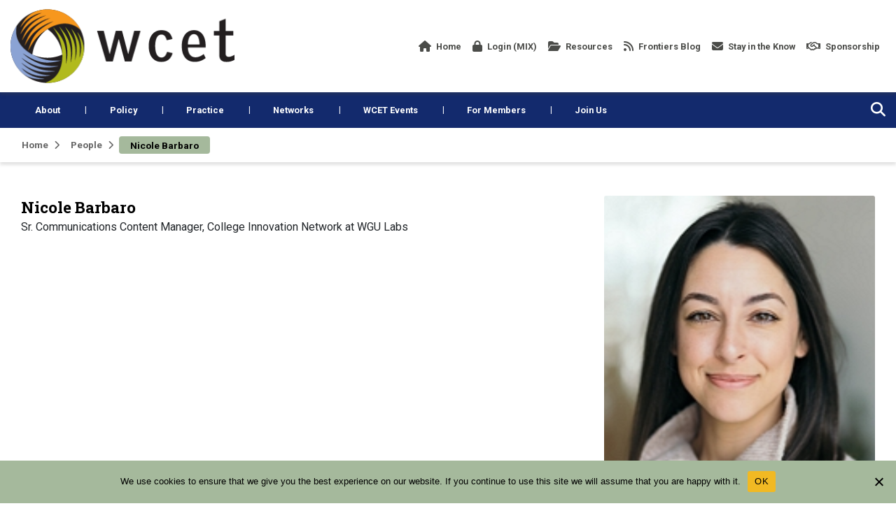

--- FILE ---
content_type: text/html; charset=UTF-8
request_url: https://wcet.wiche.edu/people/nicole-barbaro/
body_size: 13743
content:
<!DOCTYPE html>
<html class="no-js" lang="en-US">
	<head>
				<meta charset="UTF-8">
		<meta name="viewport" content="width=device-width, initial-scale=1.0" >

				<script type="text/javascript" src="https://aws.predictiveresponse.net/trac.js"> </script>
		<script type="text/javascript"> trackPredictive(); </script>
		<link rel="profile" href="https://gmpg.org/xfn/11">
		<meta name='robots' content='index, follow, max-image-preview:large, max-snippet:-1, max-video-preview:-1' />

	<!-- This site is optimized with the Yoast SEO Premium plugin v23.6 (Yoast SEO v26.6) - https://yoast.com/wordpress/plugins/seo/ -->
	<title>Nicole Barbaro - WCET</title>
	<link rel="canonical" href="https://wcet.wiche.edu/people/nicole-barbaro/" />
	<meta property="og:locale" content="en_US" />
	<meta property="og:type" content="article" />
	<meta property="og:title" content="Nicole Barbaro" />
	<meta property="og:url" content="https://wcet.wiche.edu/people/nicole-barbaro/" />
	<meta property="og:site_name" content="WCET" />
	<meta property="article:modified_time" content="2022-07-14T04:02:48+00:00" />
	<meta name="twitter:card" content="summary_large_image" />
	<script type="application/ld+json" class="yoast-schema-graph">{"@context":"https://schema.org","@graph":[{"@type":"WebPage","@id":"https://wcet.wiche.edu/people/nicole-barbaro/","url":"https://wcet.wiche.edu/people/nicole-barbaro/","name":"Nicole Barbaro - WCET","isPartOf":{"@id":"https://wcet.wiche.edu/#website"},"datePublished":"2022-07-14T04:02:46+00:00","dateModified":"2022-07-14T04:02:48+00:00","breadcrumb":{"@id":"https://wcet.wiche.edu/people/nicole-barbaro/#breadcrumb"},"inLanguage":"en-US","potentialAction":[{"@type":"ReadAction","target":["https://wcet.wiche.edu/people/nicole-barbaro/"]}]},{"@type":"BreadcrumbList","@id":"https://wcet.wiche.edu/people/nicole-barbaro/#breadcrumb","itemListElement":[{"@type":"ListItem","position":1,"name":"Home","item":"https://wcet.wiche.edu/"},{"@type":"ListItem","position":2,"name":"Nicole Barbaro"}]},{"@type":"WebSite","@id":"https://wcet.wiche.edu/#website","url":"https://wcet.wiche.edu/","name":"WCET","description":"WCET is the leader in the practice, policy, &amp; advocacy of digital learning in higher education.","potentialAction":[{"@type":"SearchAction","target":{"@type":"EntryPoint","urlTemplate":"https://wcet.wiche.edu/?s={search_term_string}"},"query-input":{"@type":"PropertyValueSpecification","valueRequired":true,"valueName":"search_term_string"}}],"inLanguage":"en-US"}]}</script>
	<!-- / Yoast SEO Premium plugin. -->


<link rel='dns-prefetch' href='//platform-api.sharethis.com' />
<link rel='dns-prefetch' href='//secure.gravatar.com' />
<link rel='dns-prefetch' href='//stats.wp.com' />
<link rel='dns-prefetch' href='//jetpack.wordpress.com' />
<link rel='dns-prefetch' href='//s0.wp.com' />
<link rel='dns-prefetch' href='//public-api.wordpress.com' />
<link rel='dns-prefetch' href='//0.gravatar.com' />
<link rel='dns-prefetch' href='//1.gravatar.com' />
<link rel='dns-prefetch' href='//2.gravatar.com' />
<link rel='dns-prefetch' href='//widgets.wp.com' />
<link rel='preconnect' href='//c0.wp.com' />
<link rel="alternate" type="application/rss+xml" title="WCET &raquo; Feed" href="https://wcet.wiche.edu/feed/" />
<link rel="alternate" type="application/rss+xml" title="WCET &raquo; Comments Feed" href="https://wcet.wiche.edu/comments/feed/" />
<link rel="alternate" title="oEmbed (JSON)" type="application/json+oembed" href="https://wcet.wiche.edu/wp-json/oembed/1.0/embed?url=https%3A%2F%2Fwcet.wiche.edu%2Fpeople%2Fnicole-barbaro%2F" />
<link rel="alternate" title="oEmbed (XML)" type="text/xml+oembed" href="https://wcet.wiche.edu/wp-json/oembed/1.0/embed?url=https%3A%2F%2Fwcet.wiche.edu%2Fpeople%2Fnicole-barbaro%2F&#038;format=xml" />
<style id='wp-img-auto-sizes-contain-inline-css'>
img:is([sizes=auto i],[sizes^="auto," i]){contain-intrinsic-size:3000px 1500px}
/*# sourceURL=wp-img-auto-sizes-contain-inline-css */
</style>
<style id='wp-emoji-styles-inline-css'>

	img.wp-smiley, img.emoji {
		display: inline !important;
		border: none !important;
		box-shadow: none !important;
		height: 1em !important;
		width: 1em !important;
		margin: 0 0.07em !important;
		vertical-align: -0.1em !important;
		background: none !important;
		padding: 0 !important;
	}
/*# sourceURL=wp-emoji-styles-inline-css */
</style>
<link rel='stylesheet' id='wp-block-library-css' href='https://c0.wp.com/c/6.9/wp-includes/css/dist/block-library/style.min.css' media='all' />
<style id='global-styles-inline-css'>
:root{--wp--preset--aspect-ratio--square: 1;--wp--preset--aspect-ratio--4-3: 4/3;--wp--preset--aspect-ratio--3-4: 3/4;--wp--preset--aspect-ratio--3-2: 3/2;--wp--preset--aspect-ratio--2-3: 2/3;--wp--preset--aspect-ratio--16-9: 16/9;--wp--preset--aspect-ratio--9-16: 9/16;--wp--preset--color--black: #000000;--wp--preset--color--cyan-bluish-gray: #abb8c3;--wp--preset--color--white: #ffffff;--wp--preset--color--pale-pink: #f78da7;--wp--preset--color--vivid-red: #cf2e2e;--wp--preset--color--luminous-vivid-orange: #ff6900;--wp--preset--color--luminous-vivid-amber: #fcb900;--wp--preset--color--light-green-cyan: #7bdcb5;--wp--preset--color--vivid-green-cyan: #00d084;--wp--preset--color--pale-cyan-blue: #8ed1fc;--wp--preset--color--vivid-cyan-blue: #0693e3;--wp--preset--color--vivid-purple: #9b51e0;--wp--preset--gradient--vivid-cyan-blue-to-vivid-purple: linear-gradient(135deg,rgb(6,147,227) 0%,rgb(155,81,224) 100%);--wp--preset--gradient--light-green-cyan-to-vivid-green-cyan: linear-gradient(135deg,rgb(122,220,180) 0%,rgb(0,208,130) 100%);--wp--preset--gradient--luminous-vivid-amber-to-luminous-vivid-orange: linear-gradient(135deg,rgb(252,185,0) 0%,rgb(255,105,0) 100%);--wp--preset--gradient--luminous-vivid-orange-to-vivid-red: linear-gradient(135deg,rgb(255,105,0) 0%,rgb(207,46,46) 100%);--wp--preset--gradient--very-light-gray-to-cyan-bluish-gray: linear-gradient(135deg,rgb(238,238,238) 0%,rgb(169,184,195) 100%);--wp--preset--gradient--cool-to-warm-spectrum: linear-gradient(135deg,rgb(74,234,220) 0%,rgb(151,120,209) 20%,rgb(207,42,186) 40%,rgb(238,44,130) 60%,rgb(251,105,98) 80%,rgb(254,248,76) 100%);--wp--preset--gradient--blush-light-purple: linear-gradient(135deg,rgb(255,206,236) 0%,rgb(152,150,240) 100%);--wp--preset--gradient--blush-bordeaux: linear-gradient(135deg,rgb(254,205,165) 0%,rgb(254,45,45) 50%,rgb(107,0,62) 100%);--wp--preset--gradient--luminous-dusk: linear-gradient(135deg,rgb(255,203,112) 0%,rgb(199,81,192) 50%,rgb(65,88,208) 100%);--wp--preset--gradient--pale-ocean: linear-gradient(135deg,rgb(255,245,203) 0%,rgb(182,227,212) 50%,rgb(51,167,181) 100%);--wp--preset--gradient--electric-grass: linear-gradient(135deg,rgb(202,248,128) 0%,rgb(113,206,126) 100%);--wp--preset--gradient--midnight: linear-gradient(135deg,rgb(2,3,129) 0%,rgb(40,116,252) 100%);--wp--preset--font-size--small: 13px;--wp--preset--font-size--medium: 20px;--wp--preset--font-size--large: 36px;--wp--preset--font-size--x-large: 42px;--wp--preset--spacing--20: 0.44rem;--wp--preset--spacing--30: 0.67rem;--wp--preset--spacing--40: 1rem;--wp--preset--spacing--50: 1.5rem;--wp--preset--spacing--60: 2.25rem;--wp--preset--spacing--70: 3.38rem;--wp--preset--spacing--80: 5.06rem;--wp--preset--shadow--natural: 6px 6px 9px rgba(0, 0, 0, 0.2);--wp--preset--shadow--deep: 12px 12px 50px rgba(0, 0, 0, 0.4);--wp--preset--shadow--sharp: 6px 6px 0px rgba(0, 0, 0, 0.2);--wp--preset--shadow--outlined: 6px 6px 0px -3px rgb(255, 255, 255), 6px 6px rgb(0, 0, 0);--wp--preset--shadow--crisp: 6px 6px 0px rgb(0, 0, 0);}:where(.is-layout-flex){gap: 0.5em;}:where(.is-layout-grid){gap: 0.5em;}body .is-layout-flex{display: flex;}.is-layout-flex{flex-wrap: wrap;align-items: center;}.is-layout-flex > :is(*, div){margin: 0;}body .is-layout-grid{display: grid;}.is-layout-grid > :is(*, div){margin: 0;}:where(.wp-block-columns.is-layout-flex){gap: 2em;}:where(.wp-block-columns.is-layout-grid){gap: 2em;}:where(.wp-block-post-template.is-layout-flex){gap: 1.25em;}:where(.wp-block-post-template.is-layout-grid){gap: 1.25em;}.has-black-color{color: var(--wp--preset--color--black) !important;}.has-cyan-bluish-gray-color{color: var(--wp--preset--color--cyan-bluish-gray) !important;}.has-white-color{color: var(--wp--preset--color--white) !important;}.has-pale-pink-color{color: var(--wp--preset--color--pale-pink) !important;}.has-vivid-red-color{color: var(--wp--preset--color--vivid-red) !important;}.has-luminous-vivid-orange-color{color: var(--wp--preset--color--luminous-vivid-orange) !important;}.has-luminous-vivid-amber-color{color: var(--wp--preset--color--luminous-vivid-amber) !important;}.has-light-green-cyan-color{color: var(--wp--preset--color--light-green-cyan) !important;}.has-vivid-green-cyan-color{color: var(--wp--preset--color--vivid-green-cyan) !important;}.has-pale-cyan-blue-color{color: var(--wp--preset--color--pale-cyan-blue) !important;}.has-vivid-cyan-blue-color{color: var(--wp--preset--color--vivid-cyan-blue) !important;}.has-vivid-purple-color{color: var(--wp--preset--color--vivid-purple) !important;}.has-black-background-color{background-color: var(--wp--preset--color--black) !important;}.has-cyan-bluish-gray-background-color{background-color: var(--wp--preset--color--cyan-bluish-gray) !important;}.has-white-background-color{background-color: var(--wp--preset--color--white) !important;}.has-pale-pink-background-color{background-color: var(--wp--preset--color--pale-pink) !important;}.has-vivid-red-background-color{background-color: var(--wp--preset--color--vivid-red) !important;}.has-luminous-vivid-orange-background-color{background-color: var(--wp--preset--color--luminous-vivid-orange) !important;}.has-luminous-vivid-amber-background-color{background-color: var(--wp--preset--color--luminous-vivid-amber) !important;}.has-light-green-cyan-background-color{background-color: var(--wp--preset--color--light-green-cyan) !important;}.has-vivid-green-cyan-background-color{background-color: var(--wp--preset--color--vivid-green-cyan) !important;}.has-pale-cyan-blue-background-color{background-color: var(--wp--preset--color--pale-cyan-blue) !important;}.has-vivid-cyan-blue-background-color{background-color: var(--wp--preset--color--vivid-cyan-blue) !important;}.has-vivid-purple-background-color{background-color: var(--wp--preset--color--vivid-purple) !important;}.has-black-border-color{border-color: var(--wp--preset--color--black) !important;}.has-cyan-bluish-gray-border-color{border-color: var(--wp--preset--color--cyan-bluish-gray) !important;}.has-white-border-color{border-color: var(--wp--preset--color--white) !important;}.has-pale-pink-border-color{border-color: var(--wp--preset--color--pale-pink) !important;}.has-vivid-red-border-color{border-color: var(--wp--preset--color--vivid-red) !important;}.has-luminous-vivid-orange-border-color{border-color: var(--wp--preset--color--luminous-vivid-orange) !important;}.has-luminous-vivid-amber-border-color{border-color: var(--wp--preset--color--luminous-vivid-amber) !important;}.has-light-green-cyan-border-color{border-color: var(--wp--preset--color--light-green-cyan) !important;}.has-vivid-green-cyan-border-color{border-color: var(--wp--preset--color--vivid-green-cyan) !important;}.has-pale-cyan-blue-border-color{border-color: var(--wp--preset--color--pale-cyan-blue) !important;}.has-vivid-cyan-blue-border-color{border-color: var(--wp--preset--color--vivid-cyan-blue) !important;}.has-vivid-purple-border-color{border-color: var(--wp--preset--color--vivid-purple) !important;}.has-vivid-cyan-blue-to-vivid-purple-gradient-background{background: var(--wp--preset--gradient--vivid-cyan-blue-to-vivid-purple) !important;}.has-light-green-cyan-to-vivid-green-cyan-gradient-background{background: var(--wp--preset--gradient--light-green-cyan-to-vivid-green-cyan) !important;}.has-luminous-vivid-amber-to-luminous-vivid-orange-gradient-background{background: var(--wp--preset--gradient--luminous-vivid-amber-to-luminous-vivid-orange) !important;}.has-luminous-vivid-orange-to-vivid-red-gradient-background{background: var(--wp--preset--gradient--luminous-vivid-orange-to-vivid-red) !important;}.has-very-light-gray-to-cyan-bluish-gray-gradient-background{background: var(--wp--preset--gradient--very-light-gray-to-cyan-bluish-gray) !important;}.has-cool-to-warm-spectrum-gradient-background{background: var(--wp--preset--gradient--cool-to-warm-spectrum) !important;}.has-blush-light-purple-gradient-background{background: var(--wp--preset--gradient--blush-light-purple) !important;}.has-blush-bordeaux-gradient-background{background: var(--wp--preset--gradient--blush-bordeaux) !important;}.has-luminous-dusk-gradient-background{background: var(--wp--preset--gradient--luminous-dusk) !important;}.has-pale-ocean-gradient-background{background: var(--wp--preset--gradient--pale-ocean) !important;}.has-electric-grass-gradient-background{background: var(--wp--preset--gradient--electric-grass) !important;}.has-midnight-gradient-background{background: var(--wp--preset--gradient--midnight) !important;}.has-small-font-size{font-size: var(--wp--preset--font-size--small) !important;}.has-medium-font-size{font-size: var(--wp--preset--font-size--medium) !important;}.has-large-font-size{font-size: var(--wp--preset--font-size--large) !important;}.has-x-large-font-size{font-size: var(--wp--preset--font-size--x-large) !important;}
/*# sourceURL=global-styles-inline-css */
</style>

<style id='classic-theme-styles-inline-css'>
/*! This file is auto-generated */
.wp-block-button__link{color:#fff;background-color:#32373c;border-radius:9999px;box-shadow:none;text-decoration:none;padding:calc(.667em + 2px) calc(1.333em + 2px);font-size:1.125em}.wp-block-file__button{background:#32373c;color:#fff;text-decoration:none}
/*# sourceURL=/wp-includes/css/classic-themes.min.css */
</style>
<link rel='stylesheet' id='cookie-notice-front-css' href='/wp-content/plugins/cookie-notice/css/front.min.css?ver=2.5.11' media='all' />
<link rel='stylesheet' id='share-this-share-buttons-sticky-css' href='/wp-content/plugins/sharethis-share-buttons/css/mu-style.css?ver=1757465685' media='all' />
<link rel='stylesheet' id='wp-job-manager-job-listings-css' href='/wp-content/plugins/wp-job-manager/assets/dist/css/job-listings.css?ver=598383a28ac5f9f156e4' media='all' />
<link rel='stylesheet' id='jetpack-subscriptions-css' href='https://c0.wp.com/p/jetpack/15.3.1/_inc/build/subscriptions/subscriptions.min.css' media='all' />
<link rel='stylesheet' id='bootstrap-css' href='/wp-content/themes/wiche/assets/css/external/bootstrap.4.4.1.min.css?ver=4.4.1' media='all' />
<link rel='stylesheet' id='font-awesome-css' href='/wp-content/themes/wiche/assets/css/external/fontawesome.6.4.2/css/all.min.css?ver=6.4.2' media='all' />
<link rel='stylesheet' id='swiper-css' href='/wp-content/themes/wiche/assets/css/swiper-bundle.min.css?ver=6.0.2' media='all' />
<link rel='stylesheet' id='wiche-style-css' href='/wp-content/themes/wiche/style.css?ver=17.4' media='all' />
<link rel='stylesheet' id='child-style-css' href='/wp-content/themes/wiche/style-wcet.css?ver=17.4' media='all' />
<link rel='stylesheet' id='wiche-tooltip-css' href='/wp-content/themes/wiche/assets/css/tooltip.css?ver=17.4' media='all' />
<link rel='stylesheet' id='wiche-image-slider-css' href='/wp-content/themes/wiche/assets/css/image-slider.css?ver=17.4' media='all' />
<link rel='stylesheet' id='job-manager-css' href='/wp-content/themes/wiche/assets/css/jobmanager.css?ver=17.4' media='all' />
<link rel='stylesheet' id='news-css' href='/wp-content/themes/wiche/assets/css/news.css?ver=17.4' media='all' />
<link rel='stylesheet' id='wiche-print-style-css' href='/wp-content/themes/wiche/print.css?ver=17.4' media='print' />
<link rel='stylesheet' id='advanced-search-css' href='/wp-content/themes/wiche/assets/css/advanced-search.css?ver=17.4' media='all' />
<link rel='stylesheet' id='advanced-filters-css' href='/wp-content/themes/wiche/assets/css/advanced-filters.css?ver=17.4' media='all' />
<script id="cookie-notice-front-js-before">
var cnArgs = {"ajaxUrl":"https:\/\/wcet.wiche.edu\/wp-admin\/admin-ajax.php","nonce":"7ec54c48b3","hideEffect":"fade","position":"bottom","onScroll":false,"onScrollOffset":100,"onClick":false,"cookieName":"cookie_notice_accepted","cookieTime":2592000,"cookieTimeRejected":2592000,"globalCookie":false,"redirection":false,"cache":false,"revokeCookies":false,"revokeCookiesOpt":"automatic"};

//# sourceURL=cookie-notice-front-js-before
</script>
<script src="/wp-content/plugins/cookie-notice/js/front.min.js?ver=2.5.11" id="cookie-notice-front-js"></script>
<script src="//platform-api.sharethis.com/js/sharethis.js?ver=2.3.6#property=60ef6007d8cac40019654e64&amp;product=sticky-buttons&amp;source=sharethis-share-buttons-wordpress" id="share-this-share-buttons-mu-js"></script>
<script src="/wp-content/plugins/wpo365-login/apps/dist/pintra-redirect.js?ver=40.2" id="pintraredirectjs-js" async></script>
<script src="https://c0.wp.com/c/6.9/wp-includes/js/jquery/jquery.min.js" id="jquery-core-js"></script>
<script src="https://c0.wp.com/c/6.9/wp-includes/js/jquery/jquery-migrate.min.js" id="jquery-migrate-js"></script>
<link rel="https://api.w.org/" href="https://wcet.wiche.edu/wp-json/" /><link rel="alternate" title="JSON" type="application/json" href="https://wcet.wiche.edu/wp-json/wp/v2/people/24952" /><link rel="EditURI" type="application/rsd+xml" title="RSD" href="https://wcet.wiche.edu/xmlrpc.php?rsd" />

	<style>img#wpstats{display:none}</style>
			<script>document.documentElement.className = document.documentElement.className.replace( 'no-js', 'js' );</script>
	<style>.recentcomments a{display:inline !important;padding:0 !important;margin:0 !important;}</style><link rel="icon" href="/wp-content/uploads/sites/11/2021/07/wcet-favicon.png" sizes="32x32" />
<link rel="icon" href="/wp-content/uploads/sites/11/2021/07/wcet-favicon.png" sizes="192x192" />
<link rel="apple-touch-icon" href="/wp-content/uploads/sites/11/2021/07/wcet-favicon.png" />
<meta name="msapplication-TileImage" content="/wp-content/uploads/sites/11/2021/07/wcet-favicon.png" />
		<style id="wp-custom-css">
			#cookie-notice .cn-button:not(.cn-button-custom) {
	text-transform: uppercase;
}

#frontiers article .container a {
    display: inline-block;
}

:root {
  --focus-box-color: #ce6d15;
}

.rss-feed-container.every-learner-rss-feed {
	border: 1px solid rgba(0, 0, 0, 0.2);
	border-radius: 5px;
	padding: 10px;
	box-shadow: 0 0 0.5rem rgba(64, 64, 64, 0.3);
}

.rss-feed-container.every-learner-rss-feed .feed-item-date {
	padding-left: 10px;
}

.rss-feed-container.every-learner-rss-feed .feed-item-date-container:after {
	content: "";
	width: 100%;
	height: 1px;
	background: rgba(0, 0, 0, 0.2);
	display: block;
	margin: 10px 0px;
}

.rss-feed-container.every-learner-rss-feed .feed-item-date-container:last-of-type:after {
	content: unset;
}

.rss-feed-container.every-learner-rss-feed .feed-item-link a {
	color: #132a6d;
	font-weight: bold;
	color: #0A3A5F;
	font-size: 1.2rem;
	line-height: 1.4;
}

.widget_blog_subscription .error a {
    color: white !important;
}		</style>
				<!-- Google Analytics -->
		<!-- Tag contains 'UA-' is identified as Universal Analytics code ID which older version -->
		<!-- Note: Old script of Universal Analytics starts, which should be removed after July so this condition has to be removed -->
		<script>
		window.ga=window.ga||function(){(ga.q=ga.q||[]).push(arguments)};ga.l=+new Date;
		ga('create', 'UA-10188843-1', 'auto');
		ga('send', 'pageview');
		</script>
		<script async src='https://www.google-analytics.com/analytics.js'></script>	
		<!-- Old UA script ends here -->
		<!-- Tag contains 'G-' is identified as New Google Analytics code ID -->
		<!-- Google tag (gtag.js) -->
		<!-- This is new GA4 Script, for now it is only being added for the following sites: HI-pic, knocking, oshpip, ak-pic, wcet, wiche -->
		<script async src="https://www.googletagmanager.com/gtag/js?id=G-HYT187NC7Y"></script>
		<script>
		window.dataLayer = window.dataLayer || [];
		function gtag(){ dataLayer.push(arguments); }
		gtag('js', new Date()); gtag('config', 'G-HYT187NC7Y');</script>
		<!-- GA4 Script ends here -->
		<!-- End Google Analytics -->
	</head>

	<body class="wp-singular person-template-default single single-person postid-24952 wp-theme-wiche cookies-not-set singular missing-post-thumbnail has-single-pagination not-showing-comments show-avatars wiche" data-theme="wcet">
				<!-- generate skip link -->
		<a class="skip-link screen-reader-text" href="#MainContent">Skip to content</a>
		<header id="site-header" class="header">
			<nav class="navbar navbar-expand-lg top-nav pl-md-0 pr-md-0" aria-label="Site Navigation">
				<div class="container">
					<div class="top-navbar">
												<a class="navbar-brand" href="https://wcet.wiche.edu/" title="WCET" rel="home">
							<img width="328" height="109" src="/wp-content/uploads/sites/11/2018/07/wcet-logo-1.png" class="logo-img" alt="wcet logo" decoding="async" srcset="/wp-content/uploads/sites/11/2018/07/wcet-logo-1.png 328w, /wp-content/uploads/sites/11/2018/07/wcet-logo-1-300x100.png 300w" sizes="(max-width: 328px) 100vw, 328px" />						</a>
																		<button class="navbar-toggler mobile-menu-button" type="button" data-toggle="collapse" data-target="#collapsibleNavbar" aria-label="Open the menu">
							<i class="fas fa-bars" aria-hidden="true"></i>
						</button>
													<div class="m-search-box">
								<form role="search" method="get" class="search-form searchbox"  action="https://wcet.wiche.edu/">
    <span class="search-icon"><i class="fas fa-search"></i></span>
    <div class="search-box-outer">
        <span class="search-icon" tabindex="0"><i class="fas fa-times"></i></span>      
        <label class="screen-reader-text" for="searchbox-input">Search</label>      
        <input type="search" id="searchbox-input" placeholder="Search" name="s" value="" class="searchbox-input" required="">
		<div class="wcet_search_options search_filters">
	<div class="wcet_search_con">
		<div class="filter_button s_type_button" data-filter-type="type" data-default="All Types" id="s_type">All Types</div>
		<div class="wcet_filter">
			<div class="wcet_search_type">
				<label><input type="checkbox" value="post" name="w_adv_type" />Blog Post</label><label><input type="checkbox" value="event" name="w_adv_type" />Event</label><label><input type="checkbox" value="resource" name="w_adv_type" />Resource</label><label><input type="checkbox" value="page" name="w_adv_type" />Web page</label><label><input type="checkbox" value="job" name="w_adv_type" />Job Post</label><label><input type="checkbox" value="discussion" name="w_adv_type" />Discussion</label>			</div>
		</div>
	</div>
	<div class="wcet_search_con">
		<div class="filter_button s_tag_button" data-filter-type="tag" data-default="All Tags" id="s_tag">All Tags</div>
		<div class="wcet_filter">
            <div class="wcet_search_tag">
                <label><input type="checkbox" value="academic-integrity" name="w_adv_tag" />Academic Integrity</label><label><input type="checkbox" value="access" name="w_adv_tag" />Access</label><label><input type="checkbox" value="accessibility" name="w_adv_tag" />Accessibility</label><label><input type="checkbox" value="accreditation" name="w_adv_tag" />Accreditation</label><label><input type="checkbox" value="adaptive-personalized-learning" name="w_adv_tag" />Adaptive/Personalized Learning</label><label><input type="checkbox" value="artificial-intelligence" name="w_adv_tag" />Artificial Intelligence</label><label><input type="checkbox" value="assessment" name="w_adv_tag" />Assessment</label><label><input type="checkbox" value="aswe" name="w_adv_tag" />ASWE</label><label><input type="checkbox" value="benefits" name="w_adv_tag" />benefits</label><label><input type="checkbox" value="blended" name="w_adv_tag" />Blended/Hybrid Learning</label><label><input type="checkbox" value="business-of-higher-education" name="w_adv_tag" />Business of Higher Education</label><label><input type="checkbox" value="chatgpt" name="w_adv_tag" />ChatGPT</label><label><input type="checkbox" value="cheating-syndicates" name="w_adv_tag" />Cheating Syndicates Series</label><label><input type="checkbox" value="closer-conversation" name="w_adv_tag" />Closer Conversation</label><label><input type="checkbox" value="coding-2" name="w_adv_tag" />Coding</label><label><input type="checkbox" value="collaboration" name="w_adv_tag" />Collaboration/Community</label><label><input type="checkbox" value="community-college" name="w_adv_tag" />Community College</label><label><input type="checkbox" value="competency-based-education" name="w_adv_tag" />Competency-based Education</label><label><input type="checkbox" value="complaint-process" name="w_adv_tag" />Complaint Process</label><label><input type="checkbox" value="completion" name="w_adv_tag" />Completion</label><label><input type="checkbox" value="compliance" name="w_adv_tag" />Compliance</label><label><input type="checkbox" value="consortia" name="w_adv_tag" />Consortia</label><label><input type="checkbox" value="correspondence-course" name="w_adv_tag" />Correspondence Course</label><label><input type="checkbox" value="cost-price" name="w_adv_tag" />Cost &amp; Price</label><label><input type="checkbox" value="cost" name="w_adv_tag" />Cost of Instruction</label><label><input type="checkbox" value="course-design" name="w_adv_tag" />Course Design</label><label><input type="checkbox" value="courseware" name="w_adv_tag" />Courseware</label><label><input type="checkbox" value="covid-19" name="w_adv_tag" />COVID-19</label><label><input type="checkbox" value="credentials" name="w_adv_tag" />Credentials</label><label><input type="checkbox" value="credit" name="w_adv_tag" />Credits</label><label><input type="checkbox" value="cross-skilling" name="w_adv_tag" />Cross Skilling/Reskilling</label><label><input type="checkbox" value="cybersecurity" name="w_adv_tag" />Cybersecurity</label><label><input type="checkbox" value="data-analytics" name="w_adv_tag" />Data and Analytics</label><label><input type="checkbox" value="department-of-education" name="w_adv_tag" />Department of Education</label><label><input type="checkbox" value="deta" name="w_adv_tag" />DETA</label><label><input type="checkbox" value="digital-divide" name="w_adv_tag" />Digital Divide</label><label><input type="checkbox" value="digital-learning" name="w_adv_tag" />Digital Learning</label><label><input type="checkbox" value="digital-learning-operations" name="w_adv_tag" />Digital Learning Operations</label><label><input type="checkbox" value="disabilities" name="w_adv_tag" />Disabilities</label><label><input type="checkbox" value="disaster" name="w_adv_tag" />Disaster Planning/Recovery</label><label><input type="checkbox" value="distance-education" name="w_adv_tag" />Distance Education</label><label><input type="checkbox" value="dei" name="w_adv_tag" />Diversity/Equity/Inclusion</label><label><input type="checkbox" value="dual-enrollment" name="w_adv_tag" />Dual Enrollment</label><label><input type="checkbox" value="enrollment" name="w_adv_tag" />Enrollment</label><label><input type="checkbox" value="enrollmentshift" name="w_adv_tag" />Enrollment Shift</label><label><input type="checkbox" value="equity" name="w_adv_tag" />equity</label><label><input type="checkbox" value="evaluation" name="w_adv_tag" />Evaluation</label><label><input type="checkbox" value="every-learner-everywhere" name="w_adv_tag" />Every Learner Everywhere</label><label><input type="checkbox" value="experts" name="w_adv_tag" />experts</label><label><input type="checkbox" value="faculty" name="w_adv_tag" />Faculty</label><label><input type="checkbox" value="fall-and-beyond" name="w_adv_tag" />Fall and Beyond Series</label><label><input type="checkbox" value="financial-aid" name="w_adv_tag" />Financial Aid</label><label><input type="checkbox" value="formerly-incarcerated-students" name="w_adv_tag" />Formerly Incarcerated Students</label><label><input type="checkbox" value="forprofit" name="w_adv_tag" />Forprofit Universities</label><label><input type="checkbox" value="futures" name="w_adv_tag" />Futures</label><label><input type="checkbox" value="gainful-employment" name="w_adv_tag" />Gainful Employment</label><label><input type="checkbox" value="game-based-gamification" name="w_adv_tag" />Game-based/Gamification</label><label><input type="checkbox" value="global" name="w_adv_tag" />Global</label><label><input type="checkbox" value="graduation" name="w_adv_tag" />Graduation</label><label><input type="checkbox" value="higher-education" name="w_adv_tag" />Higher Education</label><label><input type="checkbox" value="higher-education-act" name="w_adv_tag" />Higher Education Act</label><label><input type="checkbox" value="higher-education-trends" name="w_adv_tag" />Higher Education Trends</label><label><input type="checkbox" value="in-a-time-of-crisis" name="w_adv_tag" />In a Time of Crisis</label><label><input type="checkbox" value="innovation" name="w_adv_tag" />Innovation</label><label><input type="checkbox" value="instructional-design" name="w_adv_tag" />Instructional Design</label><label><input type="checkbox" value="international-students" name="w_adv_tag" />International Students</label><label><input type="checkbox" value="ipeds" name="w_adv_tag" />IPEDS</label><label><input type="checkbox" value="k-12" name="w_adv_tag" />K-12</label><label><input type="checkbox" value="lab" name="w_adv_tag" />Lab Courses</label><label><input type="checkbox" value="leadership" name="w_adv_tag" />Leadership</label><label><input type="checkbox" value="legislation" name="w_adv_tag" />Legislation</label><label><input type="checkbox" value="lms" name="w_adv_tag" />LMS</label><label><input type="checkbox" value="managing-digital-learn" name="w_adv_tag" />Managing Digital Learning</label><label><input type="checkbox" value="marketing" name="w_adv_tag" />Marketing</label><label><input type="checkbox" value="member-only" name="w_adv_tag" />Member-Only</label><label><input type="checkbox" value="mental-health" name="w_adv_tag" />Mental Health</label><label><input type="checkbox" value="microcredentials" name="w_adv_tag" />microcredentials</label><label><input type="checkbox" value="military" name="w_adv_tag" />Military and Veterans</label><label><input type="checkbox" value="minority-serving-institution" name="w_adv_tag" />Minority Serving Institution</label><label><input type="checkbox" value="mobile-learning" name="w_adv_tag" />Mobile Learning</label><label><input type="checkbox" value="mooc" name="w_adv_tag" />MOOC</label><label><input type="checkbox" value="ncoer" name="w_adv_tag" />NCOER</label><label><input type="checkbox" value="negotiated-rulemaking" name="w_adv_tag" />Negotiated Rulemaking</label><label><input type="checkbox" value="net-neutrality" name="w_adv_tag" />Net Neutrality</label><label><input type="checkbox" value="non-trad-learners" name="w_adv_tag" />Nontraditional Learners</label><label><input type="checkbox" value="nursing" name="w_adv_tag" />Nursing</label><label><input type="checkbox" value="online-learning" name="w_adv_tag" />Online Learning</label><label><input type="checkbox" value="oer" name="w_adv_tag" />Open Educational Resources</label><label><input type="checkbox" value="opms" name="w_adv_tag" />OPMs</label><label><input type="checkbox" value="outcomes" name="w_adv_tag" />Outcomes</label><label><input type="checkbox" value="outsourcing" name="w_adv_tag" />Outsourcing</label><label><input type="checkbox" value="partnership" name="w_adv_tag" />Partnership</label><label><input type="checkbox" value="personalized-learning" name="w_adv_tag" />Personalized Learning</label><label><input type="checkbox" value="physical-presence" name="w_adv_tag" />Physical Presence</label><label><input type="checkbox" value="policy" name="w_adv_tag" />Policy</label><label><input type="checkbox" value="practice" name="w_adv_tag" />Practice</label><label><input type="checkbox" value="prior-learning-assessment" name="w_adv_tag" />Prior Learning Assessment</label><label><input type="checkbox" value="privacy" name="w_adv_tag" />Privacy</label><label><input type="checkbox" value="proctoring" name="w_adv_tag" />Proctoring</label><label><input type="checkbox" value="products-and-services" name="w_adv_tag" />Products and Services</label><label><input type="checkbox" value="professional-development" name="w_adv_tag" />Professional Development</label><label><input type="checkbox" value="licensure" name="w_adv_tag" />Professional Licensure</label><label><input type="checkbox" value="quality" name="w_adv_tag" />Quality</label><label><input type="checkbox" value="rankings" name="w_adv_tag" />Rankings</label><label><input type="checkbox" value="readiness" name="w_adv_tag" />Readiness and Developmental Courses</label><label><input type="checkbox" value="reauthorization" name="w_adv_tag" />Reauthorization</label><label><input type="checkbox" value="reciprocity" name="w_adv_tag" />Reciprocity</label><label><input type="checkbox" value="reflection" name="w_adv_tag" />Reflection</label><label><input type="checkbox" value="interaction" name="w_adv_tag" />Regular and Substantive Interaction</label><label><input type="checkbox" value="regulation" name="w_adv_tag" />Regulation</label><label><input type="checkbox" value="remote-learning" name="w_adv_tag" />Remote Learning</label><label><input type="checkbox" value="research" name="w_adv_tag" />Research</label><label><input type="checkbox" value="retention" name="w_adv_tag" />Retention</label><label><input type="checkbox" value="roi" name="w_adv_tag" />ROI</label><label><input type="checkbox" value="san" name="w_adv_tag" />SAN</label><label><input type="checkbox" value="sara" name="w_adv_tag" />SARA</label><label><input type="checkbox" value="security" name="w_adv_tag" />Security</label><label><input type="checkbox" value="social-media" name="w_adv_tag" />Social Media</label><label><input type="checkbox" value="standards" name="w_adv_tag" />Standards</label><label><input type="checkbox" value="state-authorization" name="w_adv_tag" />State Authorization</label><label><input type="checkbox" value="state-authorization-network" name="w_adv_tag" />State Authorization Network</label><label><input type="checkbox" value="stem" name="w_adv_tag" />STEM</label><label><input type="checkbox" value="student-authentication" name="w_adv_tag" />Student Authentication</label><label><input type="checkbox" value="student-identity-verification" name="w_adv_tag" />Student Identity Verification</label><label><input type="checkbox" value="student-success" name="w_adv_tag" />Student Success</label><label><input type="checkbox" value="student-voice" name="w_adv_tag" />Student Voice</label><label><input type="checkbox" value="survey" name="w_adv_tag" />Survey</label><label><input type="checkbox" value="system-consortia" name="w_adv_tag" />System/Consortia</label><label><input type="checkbox" value="teacher-prep" name="w_adv_tag" />Teacher Prep</label><label><input type="checkbox" value="teaching" name="w_adv_tag" />Teaching</label><label><input type="checkbox" value="technology" name="w_adv_tag" />Technology</label><label><input type="checkbox" value="testing" name="w_adv_tag" />Testing</label><label><input type="checkbox" value="textbooks" name="w_adv_tag" />Textbooks</label><label><input type="checkbox" value="third-party-servicers" name="w_adv_tag" />Third-Party Servicers</label><label><input type="checkbox" value="title-iv" name="w_adv_tag" />Title IV</label><label><input type="checkbox" value="title-ix" name="w_adv_tag" />Title IX</label><label><input type="checkbox" value="tuition-and-fees" name="w_adv_tag" />Tuition and Fees</label><label><input type="checkbox" value="u-s-department-of-education" name="w_adv_tag" />U.S. Department of Education</label><label><input type="checkbox" value="universal-design-for-learning" name="w_adv_tag" />Universal Design for Learning</label><label><input type="checkbox" value="virtual-summit" name="w_adv_tag" />Virtual Summit</label><label><input type="checkbox" value="virtual-reality" name="w_adv_tag" />Virtual/Augmented Reality</label><label><input type="checkbox" value="wcet" name="w_adv_tag" />WCET</label><label><input type="checkbox" value="wcet-annual-conference" name="w_adv_tag" />WCET Annual Conference</label><label><input type="checkbox" value="wcet-awards" name="w_adv_tag" />WCET Awards</label><label><input type="checkbox" value="wcet-member-feature" name="w_adv_tag" />WCET Member Feature</label><label><input type="checkbox" value="wcet-summit" name="w_adv_tag" />WCET Summit</label><label><input type="checkbox" value="wcet-webcast" name="w_adv_tag" />WCET Webcast</label><label><input type="checkbox" value="whats-next" name="w_adv_tag" />What's Next</label><label><input type="checkbox" value="wiche" name="w_adv_tag" />WICHE</label><label><input type="checkbox" value="employment" name="w_adv_tag" />Workforce/Employment</label><label><input type="checkbox" value="wow-award" name="w_adv_tag" />WOW Award</label>            </div>
		</div>
	</div>
</div>    </div>
</form>							</div>
											</div>  
													<ul class="navbar-nav">
								<li class="nav-item"><a class="nav-link" href="/home"><i class="fas fa-home"></i> Home</a></li><li class="nav-item"><a class="nav-link" href="https://mix.wiche.edu/home/"><i class="fas fa-lock"></i> Login (MIX)</a></li><li class="nav-item"><a class="nav-link" href="/resources"><i class="fas fa-folder-open"></i> Resources</a></li><li class="nav-item"><a class="nav-link" href="/frontiers/"><i class="fa fa-rss" aria-hidden="true"></i> Frontiers Blog </a></li><li class="nav-item"><a class="nav-link" href="https://wcet.wiche.edu/stay-in-the-know/"><i class="fa fa-envelope"></i> Stay in the Know</a></li><li class="nav-item"><a class="nav-link" href="/sponsorshipwcet"><i class="far fa-handshake"></i> Sponsorship </a></li></ul>				</div>  
			</nav>
			<!-----------  top bar end  ---------->	
			<!-----------  menu bar start  ---------->
						<nav id="primary-nav" class="navbar navbar-expand-lg dark-blue header-navigation-wrapper sample-nav">
			<div class="collapse navbar-collapse" id="collapsibleNavbar">
				<div class="container">
					<ul id="menu-main-menu" class="navbar-nav"><li id="menu-item-13631" class="menu-item menu-item-type-post_type menu-item-object-page menu-item-has-children menu-item-13631 nav-item dropdown menu-first-level"><a href="https://wcet.wiche.edu/about/" class="nav-link dropdown-toggle" data-toggle="dropdown" data-default-url="#about-13631" data-redirect-url="https://wcet.wiche.edu/about/">About<i class="more-less fa fa-chevron-down"></i></a>
<ul class="dropdown-menu" id='about-13631'>
<li class="menu-item wiche-additional-menu wiche-menu-mobile-only dropdown"><a href="https://wcet.wiche.edu/about/" class="dropdown-item">About</a></li>	<li id="menu-item-13633" class="menu-item menu-item-type-post_type menu-item-object-page menu-item-13633 dropdown"><a href="https://wcet.wiche.edu/about/mission-vision-values/" class="dropdown-item">Mission, Vision, &amp; Values</a></li>
	<li id="menu-item-13632" class="menu-item menu-item-type-post_type menu-item-object-page menu-item-13632 dropdown"><a href="https://wcet.wiche.edu/about/leadership/" class="dropdown-item">Leadership</a></li>
	<li id="menu-item-13634" class="menu-item menu-item-type-post_type menu-item-object-page menu-item-13634 dropdown"><a href="https://wcet.wiche.edu/about/staff/" class="dropdown-item">Staff</a></li>
	<li id="menu-item-37232" class="menu-item menu-item-type-post_type menu-item-object-page menu-item-37232 dropdown"><a href="https://wcet.wiche.edu/about/experts/" class="dropdown-item">WCET Experts</a></li>
	<li id="menu-item-13635" class="menu-item menu-item-type-post_type menu-item-object-page menu-item-13635 dropdown"><a href="https://wcet.wiche.edu/about/wcet-in-the-news/" class="dropdown-item">WCET in the News</a></li>
	<li id="menu-item-29972" class="menu-item menu-item-type-post_type menu-item-object-page menu-item-29972 dropdown"><a href="https://wcet.wiche.edu/about/wcet-faqs/" class="dropdown-item">FAQs About WCET</a></li>
	<li id="menu-item-37158" class="menu-item menu-item-type-post_type menu-item-object-page menu-item-37158 dropdown"><a href="https://wcet.wiche.edu/stay-in-the-know/" class="dropdown-item">Stay in the Know</a></li>
</ul>
</li>
<li id="menu-item-13645" class="menu-item menu-item-type-post_type menu-item-object-page menu-item-has-children menu-item-13645 nav-item dropdown menu-first-level"><a href="https://wcet.wiche.edu/policy/" class="nav-link dropdown-toggle" data-toggle="dropdown" data-default-url="#policy-13645" data-redirect-url="https://wcet.wiche.edu/policy/">Policy<i class="more-less fa fa-chevron-down"></i></a>
<ul class="dropdown-menu" id='policy-13645'>
<li class="menu-item wiche-additional-menu wiche-menu-mobile-only dropdown"><a href="https://wcet.wiche.edu/policy/" class="dropdown-item">Policy</a></li>	<li id="menu-item-38981" class="menu-item menu-item-type-custom menu-item-object-custom menu-item-38981 dropdown"><a href="https://policytracker.wiche.edu/" class="dropdown-item">WCET &amp; SAN Policy Tracker</a></li>
	<li id="menu-item-13648" class="menu-item menu-item-type-post_type menu-item-object-page menu-item-13648 dropdown"><a href="https://wcet.wiche.edu/policy/regular-and-substantive-interaction/" class="dropdown-item">Regular &amp; Substantive Interaction</a></li>
	<li id="menu-item-13649" class="menu-item menu-item-type-post_type menu-item-object-page menu-item-13649 dropdown"><a href="https://wcet.wiche.edu/policy/state-authorization/" class="dropdown-item">State Authorization (Interstate Compliance)</a></li>
	<li id="menu-item-13647" class="menu-item menu-item-type-post_type menu-item-object-page menu-item-13647 dropdown"><a href="https://wcet.wiche.edu/policy/professional-licensure-notifications/" class="dropdown-item">Professional Licensure Notifications</a></li>
	<li id="menu-item-18792" class="menu-item menu-item-type-post_type menu-item-object-page menu-item-18792 dropdown"><a href="https://wcet.wiche.edu/policy/educational-benefits-for-military-affiliated-students/" class="dropdown-item">Educational Benefits for Military Affiliated Students</a></li>
	<li id="menu-item-13650" class="menu-item menu-item-type-post_type menu-item-object-page menu-item-13650 dropdown"><a href="https://wcet.wiche.edu/policy/student-identity-verification/" class="dropdown-item">Student Identity Verification</a></li>
	<li id="menu-item-19619" class="menu-item menu-item-type-post_type menu-item-object-page menu-item-19619 dropdown"><a href="https://wcet.wiche.edu/policy/emerging-and-previous-policy-topics/" class="dropdown-item">Emerging &amp; Previous Policy Topics</a></li>
</ul>
</li>
<li id="menu-item-13651" class="menu-item menu-item-type-post_type menu-item-object-page menu-item-has-children menu-item-13651 nav-item dropdown menu-first-level"><a href="https://wcet.wiche.edu/practice/" class="nav-link dropdown-toggle" data-toggle="dropdown" data-default-url="#practice-13651" data-redirect-url="https://wcet.wiche.edu/practice/">Practice<i class="more-less fa fa-chevron-down"></i></a>
<ul class="dropdown-menu" id='practice-13651'>
<li class="menu-item wiche-additional-menu wiche-menu-mobile-only dropdown"><a href="https://wcet.wiche.edu/practice/" class="dropdown-item">Practice</a></li>	<li id="menu-item-38105" class="menu-item menu-item-type-post_type menu-item-object-page menu-item-38105 dropdown"><a href="https://wcet.wiche.edu/practice/making-the-case-for-digital-learning/" class="dropdown-item">Make the Case for Digital Learning</a></li>
	<li id="menu-item-29694" class="menu-item menu-item-type-post_type menu-item-object-page menu-item-29694 dropdown"><a href="https://wcet.wiche.edu/practice/artificial-intelligence/" class="dropdown-item">Artificial Intelligence</a></li>
	<li id="menu-item-13653" class="menu-item menu-item-type-post_type menu-item-object-page menu-item-13653 dropdown"><a href="https://wcet.wiche.edu/practice/accessibility/" class="dropdown-item">Accessibility</a></li>
	<li id="menu-item-36902" class="menu-item menu-item-type-post_type menu-item-object-page menu-item-36902 dropdown"><a href="https://wcet.wiche.edu/practice/cost-and-price-of-distance-education/" class="dropdown-item">Cost and Price of Distance Education</a></li>
	<li id="menu-item-23934" class="menu-item menu-item-type-post_type menu-item-object-page menu-item-23934 dropdown"><a href="https://wcet.wiche.edu/practice/quality/" class="dropdown-item">Quality</a></li>
	<li id="menu-item-13652" class="menu-item menu-item-type-post_type menu-item-object-page menu-item-13652 dropdown"><a href="https://wcet.wiche.edu/practice/assessment-academic-integrity/" class="dropdown-item">Assessment &amp; Academic Integrity</a></li>
	<li id="menu-item-31794" class="menu-item menu-item-type-post_type menu-item-object-page menu-item-31794 dropdown"><a href="https://wcet.wiche.edu/practice/microcredentials/" class="dropdown-item">Microcredentials</a></li>
	<li id="menu-item-13655" class="menu-item menu-item-type-post_type menu-item-object-page menu-item-13655 dropdown"><a href="https://wcet.wiche.edu/practice/open-educational-resources/" class="dropdown-item">Open Educational Resources</a></li>
	<li id="menu-item-18351" class="menu-item menu-item-type-post_type menu-item-object-page menu-item-18351 dropdown"><a href="https://wcet.wiche.edu/practice/information-security-privacy/" class="dropdown-item">Information Security &amp; Privacy</a></li>
	<li id="menu-item-19220" class="menu-item menu-item-type-post_type menu-item-object-page menu-item-19220 dropdown"><a href="https://wcet.wiche.edu/practice/learning-analytics/" class="dropdown-item">Learning Analytics</a></li>
	<li id="menu-item-27829" class="menu-item menu-item-type-post_type menu-item-object-page menu-item-27829 dropdown"><a href="https://wcet.wiche.edu/practice/digital-learning-definitions/" class="dropdown-item">Digital Learning Definitions</a></li>
	<li id="menu-item-19617" class="menu-item menu-item-type-post_type menu-item-object-page menu-item-19617 dropdown"><a href="https://wcet.wiche.edu/practice/emerging-and-previous-practice-topics/" class="dropdown-item">Emerging &amp; Previous Practice Topics</a></li>
</ul>
</li>
<li id="menu-item-13669" class="menu-item menu-item-type-post_type menu-item-object-page menu-item-has-children menu-item-13669 nav-item dropdown menu-first-level"><a href="https://wcet.wiche.edu/networks/" class="nav-link dropdown-toggle" data-toggle="dropdown" data-default-url="#networks-13669" data-redirect-url="https://wcet.wiche.edu/networks/">Networks<i class="more-less fa fa-chevron-down"></i></a>
<ul class="dropdown-menu" id='networks-13669'>
<li class="menu-item wiche-additional-menu wiche-menu-mobile-only dropdown"><a href="https://wcet.wiche.edu/networks/" class="dropdown-item">Networks</a></li>	<li id="menu-item-13671" class="menu-item menu-item-type-post_type menu-item-object-page menu-item-13671 dropdown"><a href="https://wcet.wiche.edu/networks/state-authorization-network/" class="dropdown-item">State Authorization Network (SAN)</a></li>
	<li id="menu-item-13673" class="menu-item menu-item-type-post_type menu-item-object-page menu-item-13673 dropdown"><a href="https://wcet.wiche.edu/networks/every-learner-everywhere/" class="dropdown-item">Every Learner Everywhere</a></li>
	<li id="menu-item-13670" class="menu-item menu-item-type-post_type menu-item-object-page menu-item-13670 dropdown"><a href="https://wcet.wiche.edu/networks/networks-archives/" class="dropdown-item">Archived Projects &amp; Networks</a></li>
</ul>
</li>
<li id="menu-item-14961" class="menu-item menu-item-type-post_type menu-item-object-page menu-item-has-children menu-item-14961 nav-item dropdown menu-first-level"><a href="https://wcet.wiche.edu/wcet-events/" class="nav-link dropdown-toggle" data-toggle="dropdown" data-default-url="#wcet-events-14961" data-redirect-url="https://wcet.wiche.edu/wcet-events/">WCET Events<i class="more-less fa fa-chevron-down"></i></a>
<ul class="dropdown-menu" id='wcet-events-14961'>
<li class="menu-item wiche-additional-menu wiche-menu-mobile-only dropdown"><a href="https://wcet.wiche.edu/wcet-events/" class="dropdown-item">WCET Events</a></li>	<li id="menu-item-38990" class="menu-item menu-item-type-post_type menu-item-object-page menu-item-38990 dropdown"><a href="https://wcet.wiche.edu/planning-to-delivery-a-1edtech-and-wcet-accessibility-workshop-series/" class="dropdown-item">Accessibility Workshop Series</a></li>
	<li id="menu-item-13640" class="menu-item menu-item-type-post_type menu-item-object-page menu-item-13640 dropdown"><a href="https://wcet.wiche.edu/wcet-events/member-only-events/" class="dropdown-item">Member-Only Events</a></li>
	<li id="menu-item-14962" class="menu-item menu-item-type-post_type menu-item-object-page menu-item-14962 dropdown"><a href="https://wcet.wiche.edu/wcet-events/annual-conference/" class="dropdown-item">Annual WCET Conference</a></li>
	<li id="menu-item-13643" class="menu-item menu-item-type-post_type menu-item-object-page menu-item-13643 dropdown"><a href="https://wcet.wiche.edu/wcet-events/summit/" class="dropdown-item">Virtual Summit</a></li>
	<li id="menu-item-13644" class="menu-item menu-item-type-post_type menu-item-object-page menu-item-13644 dropdown"><a href="https://wcet.wiche.edu/wcet-events/webcasts/" class="dropdown-item">Webcasts</a></li>
	<li id="menu-item-27396" class="menu-item menu-item-type-post_type menu-item-object-page menu-item-27396 dropdown"><a href="https://wcet.wiche.edu/wcet-events/aswe/" class="dropdown-item">ASWE</a></li>
</ul>
</li>
<li id="menu-item-13657" class="menu-item menu-item-type-post_type menu-item-object-page menu-item-has-children menu-item-13657 nav-item dropdown menu-first-level"><a href="https://wcet.wiche.edu/for-members/" class="nav-link dropdown-toggle" data-toggle="dropdown" data-default-url="#for-members-13657" data-redirect-url="https://wcet.wiche.edu/for-members/">For Members<i class="more-less fa fa-chevron-down"></i></a>
<ul class="dropdown-menu" id='for-members-13657'>
<li class="menu-item wiche-additional-menu wiche-menu-mobile-only dropdown"><a href="https://wcet.wiche.edu/for-members/" class="dropdown-item">For Members</a></li>	<li id="menu-item-18976" class="menu-item menu-item-type-post_type menu-item-object-page menu-item-18976 dropdown"><a href="https://wcet.wiche.edu/for-members/use-your-member-benefits/" class="dropdown-item">Use Your Member Benefits</a></li>
	<li id="menu-item-13661" class="menu-item menu-item-type-post_type menu-item-object-page menu-item-13661 dropdown"><a href="https://wcet.wiche.edu/for-members/member-only-community-overview/" class="dropdown-item">Member-Only Community Overview (MIX)</a></li>
	<li id="menu-item-22478" class="menu-item menu-item-type-custom menu-item-object-custom menu-item-22478 dropdown"><a href="https://mix.wiche.edu/resource/index/1946016" class="dropdown-item">Member-Only Resources (login required)</a></li>
	<li id="menu-item-37181" class="menu-item menu-item-type-post_type menu-item-object-page menu-item-37181 dropdown"><a href="https://wcet.wiche.edu/for-members/wcetleadershipgroups/" class="dropdown-item">Join WCET Leadership Groups – VISION or LEADup</a></li>
	<li id="menu-item-13659" class="menu-item menu-item-type-post_type menu-item-object-page menu-item-13659 dropdown"><a href="https://wcet.wiche.edu/for-members/job-posts/" class="dropdown-item">Member Job Posts</a></li>
	<li id="menu-item-13662" class="menu-item menu-item-type-post_type menu-item-object-page menu-item-13662 dropdown"><a href="https://wcet.wiche.edu/for-members/system-consortia-leaders/" class="dropdown-item">Digital Learning System and Consortia Leaders</a></li>
	<li id="menu-item-13658" class="menu-item menu-item-type-post_type menu-item-object-page menu-item-13658 dropdown"><a href="https://wcet.wiche.edu/for-members/awards/" class="dropdown-item">Awards</a></li>
	<li id="menu-item-18980" class="menu-item menu-item-type-custom menu-item-object-custom menu-item-18980 dropdown"><a href="https://mix.wiche.edu/home/" class="dropdown-item">Log into MIX (member-only login)</a></li>
</ul>
</li>
<li id="menu-item-30314" class="menu-item menu-item-type-post_type menu-item-object-page menu-item-has-children menu-item-30314 nav-item dropdown menu-first-level"><a href="https://wcet.wiche.edu/join-us/" class="nav-link dropdown-toggle" data-toggle="dropdown" data-default-url="#join-us-30314" data-redirect-url="https://wcet.wiche.edu/join-us/">Join Us<i class="more-less fa fa-chevron-down"></i></a>
<ul class="dropdown-menu" id='join-us-30314'>
<li class="menu-item wiche-additional-menu wiche-menu-mobile-only dropdown"><a href="https://wcet.wiche.edu/join-us/" class="dropdown-item">Join Us</a></li>	<li id="menu-item-13667" class="menu-item menu-item-type-post_type menu-item-object-page menu-item-13667 dropdown"><a href="https://wcet.wiche.edu/join-us/meet-our-members/" class="dropdown-item">Meet Our Members</a></li>
	<li id="menu-item-22718" class="menu-item menu-item-type-post_type menu-item-object-page menu-item-22718 dropdown"><a href="https://wcet.wiche.edu/join-us/supporting-members/" class="dropdown-item">Meet Our Supporting Members</a></li>
	<li id="menu-item-33884" class="menu-item menu-item-type-post_type menu-item-object-page menu-item-33884 dropdown"><a href="https://wcet.wiche.edu/join-us/member-benefits/" class="dropdown-item">Benefits</a></li>
	<li id="menu-item-30441" class="menu-item menu-item-type-post_type menu-item-object-page menu-item-30441 dropdown"><a href="https://wcet.wiche.edu/join-us/wcet-san-benefits/" class="dropdown-item">WCET + SAN | Benefits</a></li>
	<li id="menu-item-33481" class="menu-item menu-item-type-post_type menu-item-object-page menu-item-33481 dropdown"><a href="https://wcet.wiche.edu/join-us/wcet-membership-dues/" class="dropdown-item">WCET Membership Dues</a></li>
	<li id="menu-item-18979" class="menu-item menu-item-type-post_type menu-item-object-page menu-item-18979 dropdown"><a href="https://wcet.wiche.edu/join-us/join-form/" class="dropdown-item">Join Us Form</a></li>
	<li id="menu-item-21197" class="menu-item menu-item-type-post_type menu-item-object-page menu-item-21197 dropdown"><a href="https://wcet.wiche.edu/stay-in-the-know/" class="dropdown-item">Stay in the Know</a></li>
</ul>
</li>
</ul>											<div class="search-box">
							<form role="search" method="get" class="search-form searchbox"  action="https://wcet.wiche.edu/">
    <span class="search-icon"><i class="fas fa-search"></i></span>
    <div class="search-box-outer">
        <span class="search-icon" tabindex="0"><i class="fas fa-times"></i></span>      
        <label class="screen-reader-text" for="searchbox-input-1">Search</label>      
        <input type="search" id="searchbox-input-1" placeholder="Search" name="s" value="" class="searchbox-input" required="">
		<div class="wcet_search_options search_filters">
	<div class="wcet_search_con">
		<div class="filter_button s_type_button" data-filter-type="type" data-default="All Types" id="s_type-1">All Types</div>
		<div class="wcet_filter">
			<div class="wcet_search_type">
				<label><input type="checkbox" value="post" name="w_adv_type" />Blog Post</label><label><input type="checkbox" value="event" name="w_adv_type" />Event</label><label><input type="checkbox" value="resource" name="w_adv_type" />Resource</label><label><input type="checkbox" value="page" name="w_adv_type" />Web page</label><label><input type="checkbox" value="job" name="w_adv_type" />Job Post</label><label><input type="checkbox" value="discussion" name="w_adv_type" />Discussion</label>			</div>
		</div>
	</div>
	<div class="wcet_search_con">
		<div class="filter_button s_tag_button" data-filter-type="tag" data-default="All Tags" id="s_tag-1">All Tags</div>
		<div class="wcet_filter">
            <div class="wcet_search_tag">
                <label><input type="checkbox" value="academic-integrity" name="w_adv_tag" />Academic Integrity</label><label><input type="checkbox" value="access" name="w_adv_tag" />Access</label><label><input type="checkbox" value="accessibility" name="w_adv_tag" />Accessibility</label><label><input type="checkbox" value="accreditation" name="w_adv_tag" />Accreditation</label><label><input type="checkbox" value="adaptive-personalized-learning" name="w_adv_tag" />Adaptive/Personalized Learning</label><label><input type="checkbox" value="artificial-intelligence" name="w_adv_tag" />Artificial Intelligence</label><label><input type="checkbox" value="assessment" name="w_adv_tag" />Assessment</label><label><input type="checkbox" value="aswe" name="w_adv_tag" />ASWE</label><label><input type="checkbox" value="benefits" name="w_adv_tag" />benefits</label><label><input type="checkbox" value="blended" name="w_adv_tag" />Blended/Hybrid Learning</label><label><input type="checkbox" value="business-of-higher-education" name="w_adv_tag" />Business of Higher Education</label><label><input type="checkbox" value="chatgpt" name="w_adv_tag" />ChatGPT</label><label><input type="checkbox" value="cheating-syndicates" name="w_adv_tag" />Cheating Syndicates Series</label><label><input type="checkbox" value="closer-conversation" name="w_adv_tag" />Closer Conversation</label><label><input type="checkbox" value="coding-2" name="w_adv_tag" />Coding</label><label><input type="checkbox" value="collaboration" name="w_adv_tag" />Collaboration/Community</label><label><input type="checkbox" value="community-college" name="w_adv_tag" />Community College</label><label><input type="checkbox" value="competency-based-education" name="w_adv_tag" />Competency-based Education</label><label><input type="checkbox" value="complaint-process" name="w_adv_tag" />Complaint Process</label><label><input type="checkbox" value="completion" name="w_adv_tag" />Completion</label><label><input type="checkbox" value="compliance" name="w_adv_tag" />Compliance</label><label><input type="checkbox" value="consortia" name="w_adv_tag" />Consortia</label><label><input type="checkbox" value="correspondence-course" name="w_adv_tag" />Correspondence Course</label><label><input type="checkbox" value="cost-price" name="w_adv_tag" />Cost &amp; Price</label><label><input type="checkbox" value="cost" name="w_adv_tag" />Cost of Instruction</label><label><input type="checkbox" value="course-design" name="w_adv_tag" />Course Design</label><label><input type="checkbox" value="courseware" name="w_adv_tag" />Courseware</label><label><input type="checkbox" value="covid-19" name="w_adv_tag" />COVID-19</label><label><input type="checkbox" value="credentials" name="w_adv_tag" />Credentials</label><label><input type="checkbox" value="credit" name="w_adv_tag" />Credits</label><label><input type="checkbox" value="cross-skilling" name="w_adv_tag" />Cross Skilling/Reskilling</label><label><input type="checkbox" value="cybersecurity" name="w_adv_tag" />Cybersecurity</label><label><input type="checkbox" value="data-analytics" name="w_adv_tag" />Data and Analytics</label><label><input type="checkbox" value="department-of-education" name="w_adv_tag" />Department of Education</label><label><input type="checkbox" value="deta" name="w_adv_tag" />DETA</label><label><input type="checkbox" value="digital-divide" name="w_adv_tag" />Digital Divide</label><label><input type="checkbox" value="digital-learning" name="w_adv_tag" />Digital Learning</label><label><input type="checkbox" value="digital-learning-operations" name="w_adv_tag" />Digital Learning Operations</label><label><input type="checkbox" value="disabilities" name="w_adv_tag" />Disabilities</label><label><input type="checkbox" value="disaster" name="w_adv_tag" />Disaster Planning/Recovery</label><label><input type="checkbox" value="distance-education" name="w_adv_tag" />Distance Education</label><label><input type="checkbox" value="dei" name="w_adv_tag" />Diversity/Equity/Inclusion</label><label><input type="checkbox" value="dual-enrollment" name="w_adv_tag" />Dual Enrollment</label><label><input type="checkbox" value="enrollment" name="w_adv_tag" />Enrollment</label><label><input type="checkbox" value="enrollmentshift" name="w_adv_tag" />Enrollment Shift</label><label><input type="checkbox" value="equity" name="w_adv_tag" />equity</label><label><input type="checkbox" value="evaluation" name="w_adv_tag" />Evaluation</label><label><input type="checkbox" value="every-learner-everywhere" name="w_adv_tag" />Every Learner Everywhere</label><label><input type="checkbox" value="experts" name="w_adv_tag" />experts</label><label><input type="checkbox" value="faculty" name="w_adv_tag" />Faculty</label><label><input type="checkbox" value="fall-and-beyond" name="w_adv_tag" />Fall and Beyond Series</label><label><input type="checkbox" value="financial-aid" name="w_adv_tag" />Financial Aid</label><label><input type="checkbox" value="formerly-incarcerated-students" name="w_adv_tag" />Formerly Incarcerated Students</label><label><input type="checkbox" value="forprofit" name="w_adv_tag" />Forprofit Universities</label><label><input type="checkbox" value="futures" name="w_adv_tag" />Futures</label><label><input type="checkbox" value="gainful-employment" name="w_adv_tag" />Gainful Employment</label><label><input type="checkbox" value="game-based-gamification" name="w_adv_tag" />Game-based/Gamification</label><label><input type="checkbox" value="global" name="w_adv_tag" />Global</label><label><input type="checkbox" value="graduation" name="w_adv_tag" />Graduation</label><label><input type="checkbox" value="higher-education" name="w_adv_tag" />Higher Education</label><label><input type="checkbox" value="higher-education-act" name="w_adv_tag" />Higher Education Act</label><label><input type="checkbox" value="higher-education-trends" name="w_adv_tag" />Higher Education Trends</label><label><input type="checkbox" value="in-a-time-of-crisis" name="w_adv_tag" />In a Time of Crisis</label><label><input type="checkbox" value="innovation" name="w_adv_tag" />Innovation</label><label><input type="checkbox" value="instructional-design" name="w_adv_tag" />Instructional Design</label><label><input type="checkbox" value="international-students" name="w_adv_tag" />International Students</label><label><input type="checkbox" value="ipeds" name="w_adv_tag" />IPEDS</label><label><input type="checkbox" value="k-12" name="w_adv_tag" />K-12</label><label><input type="checkbox" value="lab" name="w_adv_tag" />Lab Courses</label><label><input type="checkbox" value="leadership" name="w_adv_tag" />Leadership</label><label><input type="checkbox" value="legislation" name="w_adv_tag" />Legislation</label><label><input type="checkbox" value="lms" name="w_adv_tag" />LMS</label><label><input type="checkbox" value="managing-digital-learn" name="w_adv_tag" />Managing Digital Learning</label><label><input type="checkbox" value="marketing" name="w_adv_tag" />Marketing</label><label><input type="checkbox" value="member-only" name="w_adv_tag" />Member-Only</label><label><input type="checkbox" value="mental-health" name="w_adv_tag" />Mental Health</label><label><input type="checkbox" value="microcredentials" name="w_adv_tag" />microcredentials</label><label><input type="checkbox" value="military" name="w_adv_tag" />Military and Veterans</label><label><input type="checkbox" value="minority-serving-institution" name="w_adv_tag" />Minority Serving Institution</label><label><input type="checkbox" value="mobile-learning" name="w_adv_tag" />Mobile Learning</label><label><input type="checkbox" value="mooc" name="w_adv_tag" />MOOC</label><label><input type="checkbox" value="ncoer" name="w_adv_tag" />NCOER</label><label><input type="checkbox" value="negotiated-rulemaking" name="w_adv_tag" />Negotiated Rulemaking</label><label><input type="checkbox" value="net-neutrality" name="w_adv_tag" />Net Neutrality</label><label><input type="checkbox" value="non-trad-learners" name="w_adv_tag" />Nontraditional Learners</label><label><input type="checkbox" value="nursing" name="w_adv_tag" />Nursing</label><label><input type="checkbox" value="online-learning" name="w_adv_tag" />Online Learning</label><label><input type="checkbox" value="oer" name="w_adv_tag" />Open Educational Resources</label><label><input type="checkbox" value="opms" name="w_adv_tag" />OPMs</label><label><input type="checkbox" value="outcomes" name="w_adv_tag" />Outcomes</label><label><input type="checkbox" value="outsourcing" name="w_adv_tag" />Outsourcing</label><label><input type="checkbox" value="partnership" name="w_adv_tag" />Partnership</label><label><input type="checkbox" value="personalized-learning" name="w_adv_tag" />Personalized Learning</label><label><input type="checkbox" value="physical-presence" name="w_adv_tag" />Physical Presence</label><label><input type="checkbox" value="policy" name="w_adv_tag" />Policy</label><label><input type="checkbox" value="practice" name="w_adv_tag" />Practice</label><label><input type="checkbox" value="prior-learning-assessment" name="w_adv_tag" />Prior Learning Assessment</label><label><input type="checkbox" value="privacy" name="w_adv_tag" />Privacy</label><label><input type="checkbox" value="proctoring" name="w_adv_tag" />Proctoring</label><label><input type="checkbox" value="products-and-services" name="w_adv_tag" />Products and Services</label><label><input type="checkbox" value="professional-development" name="w_adv_tag" />Professional Development</label><label><input type="checkbox" value="licensure" name="w_adv_tag" />Professional Licensure</label><label><input type="checkbox" value="quality" name="w_adv_tag" />Quality</label><label><input type="checkbox" value="rankings" name="w_adv_tag" />Rankings</label><label><input type="checkbox" value="readiness" name="w_adv_tag" />Readiness and Developmental Courses</label><label><input type="checkbox" value="reauthorization" name="w_adv_tag" />Reauthorization</label><label><input type="checkbox" value="reciprocity" name="w_adv_tag" />Reciprocity</label><label><input type="checkbox" value="reflection" name="w_adv_tag" />Reflection</label><label><input type="checkbox" value="interaction" name="w_adv_tag" />Regular and Substantive Interaction</label><label><input type="checkbox" value="regulation" name="w_adv_tag" />Regulation</label><label><input type="checkbox" value="remote-learning" name="w_adv_tag" />Remote Learning</label><label><input type="checkbox" value="research" name="w_adv_tag" />Research</label><label><input type="checkbox" value="retention" name="w_adv_tag" />Retention</label><label><input type="checkbox" value="roi" name="w_adv_tag" />ROI</label><label><input type="checkbox" value="san" name="w_adv_tag" />SAN</label><label><input type="checkbox" value="sara" name="w_adv_tag" />SARA</label><label><input type="checkbox" value="security" name="w_adv_tag" />Security</label><label><input type="checkbox" value="social-media" name="w_adv_tag" />Social Media</label><label><input type="checkbox" value="standards" name="w_adv_tag" />Standards</label><label><input type="checkbox" value="state-authorization" name="w_adv_tag" />State Authorization</label><label><input type="checkbox" value="state-authorization-network" name="w_adv_tag" />State Authorization Network</label><label><input type="checkbox" value="stem" name="w_adv_tag" />STEM</label><label><input type="checkbox" value="student-authentication" name="w_adv_tag" />Student Authentication</label><label><input type="checkbox" value="student-identity-verification" name="w_adv_tag" />Student Identity Verification</label><label><input type="checkbox" value="student-success" name="w_adv_tag" />Student Success</label><label><input type="checkbox" value="student-voice" name="w_adv_tag" />Student Voice</label><label><input type="checkbox" value="survey" name="w_adv_tag" />Survey</label><label><input type="checkbox" value="system-consortia" name="w_adv_tag" />System/Consortia</label><label><input type="checkbox" value="teacher-prep" name="w_adv_tag" />Teacher Prep</label><label><input type="checkbox" value="teaching" name="w_adv_tag" />Teaching</label><label><input type="checkbox" value="technology" name="w_adv_tag" />Technology</label><label><input type="checkbox" value="testing" name="w_adv_tag" />Testing</label><label><input type="checkbox" value="textbooks" name="w_adv_tag" />Textbooks</label><label><input type="checkbox" value="third-party-servicers" name="w_adv_tag" />Third-Party Servicers</label><label><input type="checkbox" value="title-iv" name="w_adv_tag" />Title IV</label><label><input type="checkbox" value="title-ix" name="w_adv_tag" />Title IX</label><label><input type="checkbox" value="tuition-and-fees" name="w_adv_tag" />Tuition and Fees</label><label><input type="checkbox" value="u-s-department-of-education" name="w_adv_tag" />U.S. Department of Education</label><label><input type="checkbox" value="universal-design-for-learning" name="w_adv_tag" />Universal Design for Learning</label><label><input type="checkbox" value="virtual-summit" name="w_adv_tag" />Virtual Summit</label><label><input type="checkbox" value="virtual-reality" name="w_adv_tag" />Virtual/Augmented Reality</label><label><input type="checkbox" value="wcet" name="w_adv_tag" />WCET</label><label><input type="checkbox" value="wcet-annual-conference" name="w_adv_tag" />WCET Annual Conference</label><label><input type="checkbox" value="wcet-awards" name="w_adv_tag" />WCET Awards</label><label><input type="checkbox" value="wcet-member-feature" name="w_adv_tag" />WCET Member Feature</label><label><input type="checkbox" value="wcet-summit" name="w_adv_tag" />WCET Summit</label><label><input type="checkbox" value="wcet-webcast" name="w_adv_tag" />WCET Webcast</label><label><input type="checkbox" value="whats-next" name="w_adv_tag" />What's Next</label><label><input type="checkbox" value="wiche" name="w_adv_tag" />WICHE</label><label><input type="checkbox" value="employment" name="w_adv_tag" />Workforce/Employment</label><label><input type="checkbox" value="wow-award" name="w_adv_tag" />WOW Award</label>            </div>
		</div>
	</div>
</div>    </div>
</form>						</div>
									</div>
			</div>
			</nav>

			<!-- Secondary Nav -->
						<!-----------  menu bar end  ---------->
		</header><!-- #site-header --><div class="breadcrumb-section"><div class="container"><nav aria-label="breadcrumb"><ol id="breadcrumbs" class="breadcrumbs breadcrumb alignfull"><li class="item-home breadcrumb-item"><a class="bread-link bread-home" href="https://wcet.wiche.edu" title="Home">Home</a><i class="fas fa-chevron-right"></i></li><li class="item-cat breadcrumb-item item-custom-post-type-person"><a class="bread-cat bread-custom-post-type-person" href="" title="People">People</a><i class="fas fa-chevron-right"></i></li><li class="item-current breadcrumb-item active item-24952"><span class="bread-current bread-24952" title="Nicole Barbaro">Nicole Barbaro</span></li></ol></div></nav></div> <!--/end:wiche-breadcrumbs-->			<div class="container inner-pages" role="main">
				<div class="row mt-5 mb-5">
					<div class="col-md-12">
						<div class="container">
							<div class="row">
								<div class="col-md-12">
									<div class="row"><div class="col-lg-8 order-lg-1 order-2"><h4 class="modal-title">Nicole Barbaro</h4><p class="designation">Sr. Communications Content Manager, College Innovation Network at WGU Labs</p></div><div class="col-lg-4 order-1"><div class="people-img"><img class="card-img" src="/wp-content/uploads/sites/11/2022/07/image_6483441-2.jpg" alt="Card image"></div></div></div>								</div>
							</div>
						</div>
					</div>
				</div>
			</div>
			<footer id="footer">
	<div class="footer">
		<div class="footer-top">
			<div class="container">
				<div class="row align-items-center h-100">
					<div class="col-lg-7">
						<ul id="menu-footer" class="nav"><li id="menu-item-13688" class="menu-item menu-item-type-post_type menu-item-object-page menu-item-13688 nav-item"><a href="https://wcet.wiche.edu/contact/" class="nav-link">Contact</a></li>
<li id="menu-item-13689" class="menu-item menu-item-type-post_type menu-item-object-page menu-item-13689 nav-item"><a href="https://wcet.wiche.edu/stay-in-the-know/" class="nav-link">Stay in the Know</a></li>
<li id="menu-item-13687" class="menu-item menu-item-type-post_type menu-item-object-page menu-item-13687 nav-item"><a href="https://wcet.wiche.edu/wcet-privacy-and-use/" class="nav-link">Privacy and Use</a></li>
<li id="menu-item-13686" class="menu-item menu-item-type-post_type menu-item-object-page menu-item-13686 nav-item"><a href="https://wcet.wiche.edu/site-accessibility/" class="nav-link">Site Accessibility</a></li>
</ul>					</div>
									</div>
			</div>
		</div>
		<div class="footer-bottom">
			<div class="container">
				<div class="row">
					<div class="col-md-7 col-sm-12 copyright-text">This work is licensed under a <a href="https://creativecommons.org/licenses/by-nc-sa/4.0/" target= "_blank">Creative Commons Attribution-NonCommercial-ShareAlike 4.0 International License. </a></div><div class="col-md-5 col-sm-12 social-logo"><ul class="nav nav-pills justify-content-end"><li class="nav-item"><a class="nav-link" href="http://www.youtube.com/user/wcetadmin"  target="_blank"><span class="sr-only">Youtube</span><i class="fab fa-youtube" aria-hidden="true"></i></a></li><li class="nav-item"><a class="nav-link" href="http://www.linkedin.com/company/wiche-cooperative-for-educational-technologies-wcet-"  target="_blank"><span class="sr-only">LinkedIn</span><i class="fab fa-linkedin" aria-hidden="true"></i></a></li></ul></div>				</div>
			</div>
		</div>
	</div>
</footer>
<script type="speculationrules">
{"prefetch":[{"source":"document","where":{"and":[{"href_matches":"/*"},{"not":{"href_matches":["/wp-*.php","/wp-admin/*","/wp-content/uploads/sites/11/*","/wp-content/*","/wp-content/plugins/*","/wp-content/themes/wiche/*","/*\\?(.+)"]}},{"not":{"selector_matches":"a[rel~=\"nofollow\"]"}},{"not":{"selector_matches":".no-prefetch, .no-prefetch a"}}]},"eagerness":"conservative"}]}
</script>
	<script>
	/(trident|msie)/i.test(navigator.userAgent)&&document.getElementById&&window.addEventListener&&window.addEventListener("hashchange",function(){var t,e=location.hash.substring(1);/^[A-z0-9_-]+$/.test(e)&&(t=document.getElementById(e))&&(/^(?:a|select|input|button|textarea)$/i.test(t.tagName)||(t.tabIndex=-1),t.focus())},!1);
	</script>
	<script src="/wp-content/themes/wiche/_/dist/js/main.js?ver=1.0" id="main-js"></script>
<script src="/wp-content/plugins/coblocks/dist/js/coblocks-animation.js?ver=3.1.16" id="coblocks-animation-js"></script>
<script src="/wp-content/themes/wiche/assets/js/external/popper.1.16.0.min.js?ver=1.16.0" id="popper-js"></script>
<script src="/wp-content/themes/wiche/assets/js/external/bootstrap.4.4.1.min.js?ver=4.4.1" id="bootstrap-js"></script>
<script src="/wp-content/themes/wiche/assets/js/swiper-bundle.min.js?ver=6.0.2" id="swiper-js"></script>
<script src="/wp-content/themes/wiche/assets/js/external/countUp.min.js?ver=2.6.0" id="countup-js"></script>
<script src="/wp-content/themes/wiche/assets/js/external/tabbable.umd.js?ver=6.1.1" id="tabbable-js"></script>
<script src="/wp-content/themes/wiche/assets/js/external/focus-trap.umd.js?ver=7.4.0" id="focus-trap-js"></script>
<script id="wiche-custom-js-extra">
var wiche_localize = {"ajaxurl":"https://wcet.wiche.edu/wp-admin/admin-ajax.php"};
//# sourceURL=wiche-custom-js-extra
</script>
<script src="/wp-content/themes/wiche/assets/js/custom.js?ver=17.4" id="wiche-custom-js"></script>
<script src="/wp-content/themes/wiche/assets/js/image-slider.js?ver=17.4" id="wiche-image-slider-js"></script>
<script src="/wp-content/themes/wiche/assets/js/advanced-search.js?ver=17.4" id="advanced-search-js"></script>
<script src="/wp-content/themes/wiche/assets/js/advanced-filters.js?ver=17.4" id="advanced-filters-js"></script>
<script id="jetpack-stats-js-before">
_stq = window._stq || [];
_stq.push([ "view", JSON.parse("{\"v\":\"ext\",\"blog\":\"249334631\",\"post\":\"24952\",\"tz\":\"-7\",\"srv\":\"wcet.wiche.edu\",\"j\":\"1:15.3.1\"}") ]);
_stq.push([ "clickTrackerInit", "249334631", "24952" ]);
//# sourceURL=jetpack-stats-js-before
</script>
<script src="https://stats.wp.com/e-202602.js" id="jetpack-stats-js" defer data-wp-strategy="defer"></script>
<script id="wp-emoji-settings" type="application/json">
{"baseUrl":"https://s.w.org/images/core/emoji/17.0.2/72x72/","ext":".png","svgUrl":"https://s.w.org/images/core/emoji/17.0.2/svg/","svgExt":".svg","source":{"concatemoji":"https://wcet.wiche.edu/wp-includes/js/wp-emoji-release.min.js?ver=55ed8659977e76864f6b940c7ea3ef6b"}}
</script>
<script type="module">
/*! This file is auto-generated */
const a=JSON.parse(document.getElementById("wp-emoji-settings").textContent),o=(window._wpemojiSettings=a,"wpEmojiSettingsSupports"),s=["flag","emoji"];function i(e){try{var t={supportTests:e,timestamp:(new Date).valueOf()};sessionStorage.setItem(o,JSON.stringify(t))}catch(e){}}function c(e,t,n){e.clearRect(0,0,e.canvas.width,e.canvas.height),e.fillText(t,0,0);t=new Uint32Array(e.getImageData(0,0,e.canvas.width,e.canvas.height).data);e.clearRect(0,0,e.canvas.width,e.canvas.height),e.fillText(n,0,0);const a=new Uint32Array(e.getImageData(0,0,e.canvas.width,e.canvas.height).data);return t.every((e,t)=>e===a[t])}function p(e,t){e.clearRect(0,0,e.canvas.width,e.canvas.height),e.fillText(t,0,0);var n=e.getImageData(16,16,1,1);for(let e=0;e<n.data.length;e++)if(0!==n.data[e])return!1;return!0}function u(e,t,n,a){switch(t){case"flag":return n(e,"\ud83c\udff3\ufe0f\u200d\u26a7\ufe0f","\ud83c\udff3\ufe0f\u200b\u26a7\ufe0f")?!1:!n(e,"\ud83c\udde8\ud83c\uddf6","\ud83c\udde8\u200b\ud83c\uddf6")&&!n(e,"\ud83c\udff4\udb40\udc67\udb40\udc62\udb40\udc65\udb40\udc6e\udb40\udc67\udb40\udc7f","\ud83c\udff4\u200b\udb40\udc67\u200b\udb40\udc62\u200b\udb40\udc65\u200b\udb40\udc6e\u200b\udb40\udc67\u200b\udb40\udc7f");case"emoji":return!a(e,"\ud83e\u1fac8")}return!1}function f(e,t,n,a){let r;const o=(r="undefined"!=typeof WorkerGlobalScope&&self instanceof WorkerGlobalScope?new OffscreenCanvas(300,150):document.createElement("canvas")).getContext("2d",{willReadFrequently:!0}),s=(o.textBaseline="top",o.font="600 32px Arial",{});return e.forEach(e=>{s[e]=t(o,e,n,a)}),s}function r(e){var t=document.createElement("script");t.src=e,t.defer=!0,document.head.appendChild(t)}a.supports={everything:!0,everythingExceptFlag:!0},new Promise(t=>{let n=function(){try{var e=JSON.parse(sessionStorage.getItem(o));if("object"==typeof e&&"number"==typeof e.timestamp&&(new Date).valueOf()<e.timestamp+604800&&"object"==typeof e.supportTests)return e.supportTests}catch(e){}return null}();if(!n){if("undefined"!=typeof Worker&&"undefined"!=typeof OffscreenCanvas&&"undefined"!=typeof URL&&URL.createObjectURL&&"undefined"!=typeof Blob)try{var e="postMessage("+f.toString()+"("+[JSON.stringify(s),u.toString(),c.toString(),p.toString()].join(",")+"));",a=new Blob([e],{type:"text/javascript"});const r=new Worker(URL.createObjectURL(a),{name:"wpTestEmojiSupports"});return void(r.onmessage=e=>{i(n=e.data),r.terminate(),t(n)})}catch(e){}i(n=f(s,u,c,p))}t(n)}).then(e=>{for(const n in e)a.supports[n]=e[n],a.supports.everything=a.supports.everything&&a.supports[n],"flag"!==n&&(a.supports.everythingExceptFlag=a.supports.everythingExceptFlag&&a.supports[n]);var t;a.supports.everythingExceptFlag=a.supports.everythingExceptFlag&&!a.supports.flag,a.supports.everything||((t=a.source||{}).concatemoji?r(t.concatemoji):t.wpemoji&&t.twemoji&&(r(t.twemoji),r(t.wpemoji)))});
//# sourceURL=https://wcet.wiche.edu/wp-includes/js/wp-emoji-loader.min.js
</script>

		<!-- Cookie Notice plugin v2.5.11 by Hu-manity.co https://hu-manity.co/ -->
		<div id="cookie-notice" role="dialog" class="cookie-notice-hidden cookie-revoke-hidden cn-position-bottom" aria-label="Cookie Notice" style="background-color: rgba(165,185,156,1);"><div class="cookie-notice-container" style="color: #000000"><span id="cn-notice-text" class="cn-text-container">We use cookies to ensure that we give you the best experience on our website. If you continue to use this site we will assume that you are happy with it.</span><span id="cn-notice-buttons" class="cn-buttons-container"><button id="cn-accept-cookie" data-cookie-set="accept" class="cn-set-cookie cn-button" aria-label="OK" style="background-color: #132a6d">OK</button></span><button type="button" id="cn-close-notice" data-cookie-set="accept" class="cn-close-icon" aria-label="No"></button></div>
			
		</div>
		<!-- / Cookie Notice plugin --></body>

</html>

--- FILE ---
content_type: text/css
request_url: https://wcet.wiche.edu/wp-content/themes/wiche/style.css?ver=17.4
body_size: 26983
content:
/*
Theme Name: Wiche
Text Domain: wiche
Version: 17.4
Requires at least: 4.7
Requires PHP: 5.2.4
Description: New branding for Wiche.
Tags: blog, one-column, custom-background, custom-colors, custom-logo, custom-menu, editor-style, featured-images, footer-widgets, full-width-template, rtl-language-support, sticky-post, theme-options, threaded-comments, translation-ready, block-styles, wide-blocks, accessibility-ready
Author: the Bross team
Author URI: https://brossgroup.com/
*/

@charset "UTF-8";
@import url("https://fonts.googleapis.com/css?family=Open+Sans:300,300i,400,400i,600,600i,700,700i,800,800i&display=swap");
@import url("https://fonts.googleapis.com/css?family=Oswald:400,600");
:root {
  --focus-box-color: #f5bd16;
  --wiche-lblue: #0098D6;
  --wiche-yellow: #f1b923;
  --wiche-dblue: #265ca8;
  --wiche-black: #000;
  --wiche-icon-blue: #005ca6;

  --red-med: rgba(124, 40, 39, 0.3);
  --green-med: rgba(31, 109, 74, 0.3);
  --brown-med: rgba(65, 64, 66, 0.3);
}
/* targeting embedded hyperlink colors to change to a darker blue for text contrast accessibility updates */
/* Overriding default bootstrap colors */
a {
    color: #005ca6;
}

body {
  font-family: "Open Sans", serif;
  position: relative;
  padding-bottom: 160px;
  min-width: 320px; }

.navbar.sample-nav {
  background: #0A3A5F; }
  @media (max-width: 991.99px) {
    .navbar.sample-nav {
      max-height: calc(100vh - 100px);
      overflow-y: auto;
      overflow-x: hidden; } }
  .navbar.sample-nav .navbar-nav .nav-link {
    color: #fff; }
  .navbar.sample-nav .navbar-nav > .dropdown > .dropdown-menu {
    border-radius: 0;
    -webkit-border-radius: 0;
    -moz-border-radius: 0;
    margin: 0;
    padding: 0;
    border: none;
    min-width: 230px;
    -webkit-box-shadow: 0 0 0.25rem rgba(64, 64, 64, 0.45);
    -moz-box-shadow: 0 0 0.25rem rgba(64, 64, 64, 0.45);
    box-shadow: 0 0 0.25rem rgba(64, 64, 64, 0.45); }
    .navbar.sample-nav .navbar-nav > .dropdown > .dropdown-menu .dropdown-item {
      color: #404040;
      padding: 0.5rem 1.25rem;
      background: #fff;
      text-transform: capitalize;
      margin-bottom: 2px; }
      .navbar.sample-nav .navbar-nav > .dropdown > .dropdown-menu .dropdown-item:hover, .navbar.sample-nav .navbar-nav > .dropdown > .dropdown-menu .dropdown-item:focus {
        background: rgba(241, 185, 35, 0.15);
        outline: none; }
      .navbar.sample-nav .navbar-nav > .dropdown > .dropdown-menu .dropdown-item.active {
        background: rgba(241, 185, 35, 0.5);
        outline: none; }
  .navbar.sample-nav .navbar-nav .dropdown .nav-link {
    padding: 0.8rem 2rem 0.8rem 1rem; }
    .navbar.sample-nav .navbar-nav .dropdown .nav-link .fa-chevron-down, .navbar.sample-nav .navbar-nav .dropdown .nav-link .fa-chevron-up {
      margin-right: -1rem;
      float: right; }
      @media (min-width: 992px) {
        .navbar.sample-nav .navbar-nav .dropdown .nav-link .fa-chevron-down, .navbar.sample-nav .navbar-nav .dropdown .nav-link .fa-chevron-up {
          display: none; } }
  .navbar.sample-nav .navbar-nav .dropdown .dropdown-toggle:hover, .navbar.sample-nav .navbar-nav .dropdown .dropdown-toggle:focus {
    background: white;
    color: #0A3A5F;
    outline: none; }
  @media (max-width: 991.99px) {
    .navbar.sample-nav .navbar-nav .dropdown .dropdown-toggle:after {
      display: none; } }
  @media (max-width: 991.99px) {
    .navbar.sample-nav .navbar-nav .dropdown .dropdown-menu .dropdown-item {
      white-space: normal; } }
  .navbar.sample-nav .navbar-nav .dropdown.show .dropdown-toggle {
    background: white;
    color: #0A3A5F;
    outline: none; }
  .navbar.sample-nav .navbar-nav .dropdown.show .fa-chevron-down:before {
    content: ""; }

.dark-blue {
  padding: 0; }
  .dark-blue .blue-bg {
    background: #0A3A5F; }
    @media (max-width: 991.99px) {
      .dark-blue .blue-bg {
        display: none; } }
    .dark-blue .blue-bg .search-box .searchbox-input::-webkit-input-placeholder {
      color: #ffffff; }
    .dark-blue .blue-bg .search-box .searchbox-input::-moz-placeholder {
      color: #ffffff; }
    .dark-blue .blue-bg .search-box .searchbox-input:-ms-input-placeholder {
      color: #ffffff; }
    .dark-blue .blue-bg .search-box .searchbox-input:-moz-placeholder {
      color: #ffffff; }
    .dark-blue .blue-bg ul.navbar-nav > li.nav-item:hover {
      background: #fff;
      color: var(--wiche-black); }
    .dark-blue .blue-bg ul.navbar-nav > li.nav-item:hover > .nav-link {
      color: var(--wiche-black); }
    .dark-blue .blue-bg ul.navbar-nav > li.nav-item:hover .sub-menu {
      display: flex; }
  @media (min-width: 992px) {
    .dark-blue .sub-menu .navbar-nav {
      min-width: 400px; } }

@media (min-width: 992px) {
  #about-wiche {
    display: block; } }

@media (min-width: 992px) {
  .dark-blue .sub-menu .navbar-nav .dropdown .dropdown-menu {
    padding: 1rem; } }

@media (min-width: 992px) {
  .dark-blue .sub-menu .navbar-nav .dropdown .dropdown-menu .dropdown-item {
    white-space: inherit; } }

@media (max-width: 991.99px) {
  .blue-bg ul.navbar-nav > li.nav-item:hover .sub-menu {
    border: none; } }

@media (max-width: 991.99px) {
  .dark-blue .sub-menu {
    background: transparent; } }

@media (max-width: 991.99px) {
  .dark-blue .sub-menu .collapse.show {
    background: #fff; } }

@media (max-width: 991.99px) {
  .navbar .blue-bg .navbar-nav a .fa,
  .navbar .blue-bg .navbar-nav a .far,
  .navbar .blue-bg .navbar-nav a .fas,
  .navbar .blue-bg .navbar-nav a .fab {
    display: block !important; } }

@media (max-width: 991.99px) {
  .dark-blue .collapse.show .blue-bg {
    display: block;
    max-height: calc(100vh - 103px);
    overflow-y: auto;
    overflow-x: hidden; } }

@media (max-width: 991.99px) {
  .dark-blue .sub-menu {
    max-height: 100%;
    overflow: visible; } }

@media (max-width: 991.99px) {
  .dark-blue .container {
    padding: 0 !important; } }

@media (max-width: 991.99px) {
  .dark-blue > .navbar-collapse.collapse.show {
    z-index: 999; } }

@media (max-width: 991.99px) {
  .dark-blue > .navbar-collapse.collapse.show + .black-bg {
    display: block;
    z-index: 9; } }

@media (max-width: 991.99px) {
  .dark-blue li.nav-item {
    width: 100%; } }

@media (max-width: 991.99px) {
  .navbar-expand-lg.dark-blue .navbar-nav .nav-link {
    padding: 0.8rem 1rem;
    border-bottom: 1px solid rgba(0, 152, 214, 0.15);
    white-space: initial; } }

@media (max-width: 991.99px) {
  .dark-blue .nav-link {
    color: #fff; } }

@media (max-width: 991.99px) {
  .dark-blue > .nav-link.collapsed {
    background: #0A3A5F;
    color: #fff; } }

@media (max-width: 991.99px) {
  .header .navbar-nav .nav-link:focus,
  .header .navbar-nav .nav-link:hover {
    color: #fff; } }

@media (max-width: 991.99px) {
  .blue-bg > ul.navbar-nav > li.nav-item:hover {
    background: #0A3A5F;
    color: #fff; } }

@media (max-width: 991.99px) {
  .dark-blue .sub-menu .navbar-nav .dropdown .dropdown-menu {
    padding: 0; } }

@media (max-width: 991.99px) {
  .navbar-expand-lg.dark-blue .navbar-nav .nav-link {
    border-top: 1px solid rgba(0, 152, 214, 0.15); } }

    .navbar .blue-bg .navbar-nav a .fa,
    .navbar .blue-bg .navbar-nav a .far,
    .navbar .blue-bg .navbar-nav a .fas,
    .navbar .blue-bg .navbar-nav a .fab {
      float: right;
      display: none; }

.dark-blue .sub-menu .navbar-nav .nav-item.dropdown:hover .nav-link {
  background: rgba(241, 185, 35, 0.15); }

.dark-blue .sub-menu .navbar-nav .nav-item.dropdown:hover .nav-link:before {
  content: " ";
  position: absolute;
  top: 0;
  left: 0;
  width: 5px;
  height: 100%;
  background: #f1b923; }

input.form-control, select.form-control, select.custom-select, input.custom-file-input, .custom-file-label {
  background: #ffffff;
  height: calc(2em + .75rem + 2px);
  padding: 0.5rem 1rem;
  border-color: rgba(64, 64, 64, 0.3);
  border-radius: 30px;
  -webkit-border-radius: 30px;
  -moz-border-radius: 30px; }
  input.form-control:focus, select.form-control:focus, select.custom-select:focus, input.custom-file-input:focus, .custom-file-label:focus {
    border-color: rgba(0, 152, 214, 0.8);
    -webkit-box-shadow: 0 0 0 transparent;
    -moz-box-shadow: 0 0 0 transparent;
    box-shadow: 0 0 0 transparent; }

.custom-file-input:focus ~ .custom-file-label {
  border-color: rgba(64, 64, 64, 0.15);
  -webkit-box-shadow: 0 0 0 transparent;
  -moz-box-shadow: 0 0 0 transparent;
  box-shadow: 0 0 0 transparent; }

textarea.form-control {
  background: #ffffff;
  padding: 0.5rem 1rem;
  border-color: rgba(64, 64, 64, 0.3);
  border-radius: 20px;
  -webkit-border-radius: 20px;
  -moz-border-radius: 20px; }
  textarea.form-control:focus {
    border-color: rgba(0, 152, 214, 0.8);
    -webkit-box-shadow: 0 0 0 transparent;
    -moz-box-shadow: 0 0 0 transparent;
    box-shadow: 0 0 0 transparent; }

select.custom-select {
  background: #ffffff url(assets/images/br_down.png) no-repeat right 20px center; }
  select.custom-select:focus {
    background: #ffffff url(assets/images/br_down.png) no-repeat right 20px center; }

.custom-file-label {
  line-height: 1.8;
  overflow: hidden; }

.custom-file {
  height: calc(2em + .75rem + 2px); }

.custom-file-label {
  margin: 0; }
  .custom-file-label:after {
    height: calc(2em + .75rem + 2px);
    background-color: rgba(64, 64, 64, 0.1);
    line-height: 2; }

.logo-img {
  width: 240px; 
  height: auto;
}

#second-top-navbar {
  margin-top: .5rem;
}

#second-top-navbar .logo-img {
  max-width: 240px;
  height: auto;
}

#second-top-navbar .navbar-nav .nav-item .nav-link:after {
  color: #0a3a5f;  
}

  @media (min-width: 992px) {
    .logo-img {
      width: 240px; 
      height: auto;
    } 
  }
  @media (max-width: 480px) {
    .logo-img {
      width: 200px;
      height: auto; 
    } 
  }

@media (min-width: 576px) {
  .container {
    max-width: 95%; } }
@media (min-width: 1200px) {
  .container {
    max-width: 1400px; } }

a:hover {
  text-decoration: none; }

.btn {
  text-transform: uppercase;
  padding: 5px 20px;
  font-weight: 600;
  margin: 1rem; }

.btn-circle {
  border-radius: 20px;
  -webkit-border-radius: 20px;
  -moz-border-radius: 20px; }

.btn-primary {
  background: #0A3A5F;
  color: #ffffff;
  border-color: #0A3A5F; }

.btn-secondary {
  background: #0098D6;
  color: #ffffff;
  border-color: #0098D6; }

.btn-warning {
  background: linear-gradient(to bottom right, #f1b923 0%, #ffba00 100%);
  color: #ffffff;
  border: none; }
  .btn-warning:hover {
    color: #ffffff; }

[data-theme="wiche"] .btn-warning, [data-theme="wiche"] .btn-warning:hover{
  color:var(--wiche-black);
}

.btn-outline-primary {
  border: 2px solid #0A3A5F;
  color: #0A3A5F; }

.btn-outline-primary:hover {
  color: #fff;
  background-color: #0A3A5F;
  border-color: #0A3A5F;
 }

.btn-outline-secondary {
  border: 2px solid #0098D6;
  color: #0098D6; }

.btn-outline-secondary:hover {
  color: #fff;
  background-color: #0098D6;
  border-color: #0098D6;
 }

.m-search-box {
  display: none;
  position: relative; }
  @media (max-width: 991.99px) {
    .m-search-box {
      display: inline-block;
      margin: 10px 2rem 0;
      float: right;
      text-align: right; } }
  @media (max-width: 575.99px) {
    .m-search-box {
      margin: 6px 1rem 0 0; } }
  .m-search-box a {
    font-size: 1.7rem;
    color: #0A3A5F;
    line-height: 2rem; }
  .m-search-box .searchbox {
    position: absolute;
    top: 0;
    right: 0;
    width: 250px; }
  .m-search-box .searchbox-open {
    display: flex; }
  .m-search-box .search-box-outer {
    display: none; }
    @media (max-width: 575.99px) {
      .m-search-box .search-box-outer {
        position: absolute;
        top: 93px;
        width: 100%;
        background: #fff;
        padding: 15px; } }
  .m-search-box input {
    border-top: none;
    border-left: none;
    border-right: none;
    outline: none;
    background: transparent; }
  .m-search-box .fa-times, .m-search-box .fa-search {
    margin-left: 1rem;
    color: #0A3A5F;
    cursor: pointer; }
  .m-search-box .fa-search {
    font-size: 1.5rem; }
    @media (max-width: 575.99px) {
      .m-search-box .fa-search {
        float: right;
        margin-top: 4px; } }
  .m-search-box .fa-times {
    font-size: 2rem; }
  @media (max-width: 575.99px) {
    .m-search-box .searchbox-open {
      display: block; } }
  .m-search-box .searchbox-open .fa-search {
    display: none; }
    @media (max-width: 575.99px) {
      .m-search-box .searchbox-open .fa-search {
        display: block; } }
  .m-search-box .searchbox-open .search-box-outer {
    display: flex; }

.header .navbar-nav .nav-link:hover, .header .navbar-nav .nav-link:focus {
  color: #0A3A5F;
  font-weight: 600; }
.header .navbar-nav.active .nav-link {
  color: #0A3A5F;
  font-weight: 600; }
@media (min-width: 992px) {
  .header .dropdown:hover > .dropdown-menu {
    display: block; } }

.navbar-expand-lg.shadow {
  z-index: 1; }

.navbar-expand-lg .navbar-toggler {
  background: #0A3A5F;
  color: #ffffff;
  padding: 6px 10px;
  float: right; margin: 7px 0 0; }
.navbar-expand-lg .navbar-nav {
  -ms-flex-direction: row;
  flex-direction: row; }
  .navbar-expand-lg .navbar-nav .nav-link {
    padding-right: 0.5rem;
    padding-left: 0.5rem; }

@media (max-width: 991.99px) {
  .navbar .container {
    display: block; } }

.breadcrumb-section {
  -webkit-box-shadow: 0 0.25rem 0.25rem rgba(64, 64, 64, 0.15);
  -moz-box-shadow: 0 0.25rem 0.25rem rgba(64, 64, 64, 0.15);
  box-shadow: 0 0.25rem 0.25rem rgba(64, 64, 64, 0.15); }
  @media (max-width: 767.99px) {
    .breadcrumb-section {
      display: none; } }
  .breadcrumb-section .breadcrumb {
    background: transparent; }
    .breadcrumb-section .breadcrumb .breadcrumb-item a {
      font-size: 0.85rem;
      font-weight: 600;
      color: rgba(64, 64, 64, 0.8); }
    .breadcrumb-section .breadcrumb .breadcrumb-item .fa,
    .breadcrumb-section .breadcrumb .breadcrumb-item .fas,
    .breadcrumb-section .breadcrumb .breadcrumb-item .far,
    .breadcrumb-section .breadcrumb .breadcrumb-item .fab {
      vertical-align: middle;
      margin: 0 0.5rem;
      font-size: 0.8rem;
      color: rgba(64, 64, 64, 0.8); }
    .breadcrumb-section .breadcrumb .breadcrumb-item.active {
      color: #ffffff;
      padding: 0.15rem 1rem;
      background: #f1b923;
      border-radius: 0.25rem;
      -webkit-border-radius: 0.25rem;
      -moz-border-radius: 0.25rem;
      font-size: 0.85rem;
      font-weight: 600; }
      [data-theme="wiche"] .breadcrumb-section .breadcrumb .breadcrumb-item.active {
        color: var(--wiche-black);
      }
  .breadcrumb-section .breadcrumb-item + .breadcrumb-item::before {
    content: none; }

.top-nav {
  -webkit-box-shadow: 0 0.25rem 0.25rem rgba(64, 64, 64, 0.25);
  -moz-box-shadow: 0 0.25rem 0.25rem rgba(64, 64, 64, 0.25);
  box-shadow: 0 0.25rem 0.25rem rgba(64, 64, 64, 0.25);
  z-index: 1; }
  @media (max-width: 991.99px) {
    .top-nav .navbar-nav {
      margin: 0 auto;
      max-width: 100%; } }
  @media (max-width: 575.99px) {
    .top-nav .navbar-nav {
      margin-top: 5px; } }
  @media (max-width: 575.99px) {
    .top-nav .navbar-nav .nav-item {
      flex: 2;
      text-align: center; } }
  @media (max-width: 991.99px) {
    .top-nav .navbar-nav .nav-item .nav-link {
      white-space: nowrap;
      text-overflow: ellipsis;
      overflow: hidden; } }
  @media (max-width: 575.99px) {
    .top-nav .navbar-nav .nav-item .nav-link {
      font-size: 0; } }
  @media (max-width: 575.99px) {
    .top-nav .navbar-nav .nav-item .nav-link .fa,
    .top-nav .navbar-nav .nav-item .nav-link .fas,
    .top-nav .navbar-nav .nav-item .nav-link .far,
    .top-nav .navbar-nav .nav-item .nav-link .fab {
      font-size: 1.5rem; } }

.fixed-header {
  padding-top: 100px; }
  .fixed-header .header {
    position: fixed;
    width: 100%;
    background: #ffffff;
    z-index: 20;
    top: 0;
    border-bottom: 1px solid rgba(64, 64, 64, 0.15); }

@media (max-width: 991.99px) {
  .navbar-expand-lg.dark-blue .navbar-nav {
    flex-direction: column;
    width: 100%;
    align-items: self-start; } }
.navbar-expand-lg.dark-blue .navbar-nav .nav-link {
  color: #fff;
  padding: 0.7rem 1.7rem; }
  @media (max-width: 991.99px) {
    .navbar-expand-lg.dark-blue .navbar-nav .nav-link {
      padding: 0.8rem 2rem;
      border-bottom: 1px solid rgba(0, 152, 214, 0.15);
      white-space: initial; } }
@media (min-width: 992px) {
  .navbar-expand-lg.dark-blue .navbar-nav .nav-item { }
    .navbar-expand-lg.dark-blue .navbar-nav .nav-item .nav-link {
      position: relative;
      overflow: hidden;
      white-space: nowrap;
      max-width: 140px;
      text-overflow: ellipsis;
      padding: 1rem; } }
    @media (min-width: 992px) and (min-width: 1200px) {
      .navbar-expand-lg.dark-blue .navbar-nav .nav-item .nav-link {
        overflow: visible;
        white-space: normal;
        max-width: 500px;
        text-overflow: initial;
        padding: 1rem 1.7rem; } }
@media (min-width: 992px) {
      .navbar-expand-lg.dark-blue .navbar-nav .nav-item .nav-link:after {
        content: " | ";
        position: absolute;
        top: 0;
        right: -3px;
        color: #ffffff;
        line-height: 50px;
        border: none; }
  .navbar-expand-lg.dark-blue .navbar-nav > :last-child .nav-link:after {
    content: ""; }
  .navbar-expand-lg.dark-blue .navbar-nav > :first-child a {
    padding-left: 0.5 !important; } }

.navbar .navbar-nav {
  text-transform: uppercase; }
  .navbar .navbar-nav a {
    color: #4b4c49;
    font-weight: 600;
    font-size: 0.8rem; }
    .header-navigation-wrapper.navbar .navbar-nav a .fa,
    .header-navigation-wrapper.navbar .navbar-nav a .fas,
    .header-navigation-wrapper.navbar .navbar-nav a .far,
    .header-navigation-wrapper.navbar .navbar-nav a .fab {
      font-size: 1rem;
      vertical-align: middle;
      margin-right: 4px;
      margin-top: -2px; }
    .navbar .navbar-nav a .dropdown-item {
      color: #404040;
      padding: 0.5rem 1.25rem;
      background: #fff;
      text-transform: capitalize;
      margin-bottom: 2px; }
      .navbar .navbar-nav a .dropdown-item:hover, .navbar .navbar-nav a .dropdown-item:focus {
        background: rgba(241, 185, 35, 0.15); }
      .navbar .navbar-nav a .dropdown-item.active {
        background: rgba(241, 185, 35, 0.5); }

@media (max-width: 991.99px) {
  .dark-blue .container {
    max-width: 100%; } }
@media (max-width: 991.99px) {
  .dark-blue {
    -ms-flex-align: flex-start;
    align-items: flex-start; } }
.dark-blue .navbar-nav a {
  color: #ffffff; }
.dark-blue .navbar-nav .active-menu {
  background: #ffffff;
  color: #0A3A5F; }
.dark-blue .search-box {
  display: none;
  order: 2;
  position: relative;
  margin-left: auto; }
  @media (min-width: 992px) {
    .dark-blue .search-box {
      display: block; } }
  .dark-blue .search-box .search-icon {
    font-size: 1.3rem;
    color: #ffffff;
    float: right;
    cursor: pointer; }
  .dark-blue .search-box input {
    border-top: none;
    border-left: none;
    border-right: none;
    border-bottom: 1px solid #fff;
    color: #ffffff;
    background: transparent;
    width: 0px;
    padding: 0;
    margin-right: 10px;
    float: right;
    -moz-transition: width 0.4s ease-in-out;
    -o-transition: width 0.4s ease-in-out;
    -webkit-transition: width 0.4s ease-in-out;
    transition: width 0.4s ease-in-out; }
  .dark-blue .search-box .fa-times {
    display: none;
    font-size: 1.5rem; }
.dark-blue .searchbox .search-box-outer {
  float: right;
  -moz-transition: width 0.4s ease-in-out;
  -o-transition: width 0.4s ease-in-out;
  -webkit-transition: width 0.4s ease-in-out;
  transition: width 0.4s ease-in-out; }
  @media (max-width: 1399.99px) {
    .dark-blue .searchbox .search-box-outer {
      position: absolute;
      right: 0;
      top: 45px;
      width: 0;
      background: #0A3A5F;
      border-radius: 4px;
      -webkit-border-radius: 4px;
      -moz-border-radius: 4px; } }
.dark-blue .searchbox-open {
  focus--webkit-box-shadow: 0 0 0 transparent;
  focus--moz-box-shadow: 0 0 0 transparent;
  focus-box-shadow: 0 0 0 transparent; }
  .dark-blue .searchbox-open .search-box-outer {
    -moz-transition: width 0.4s ease-in-out;
    -o-transition: width 0.4s ease-in-out;
    -webkit-transition: width 0.4s ease-in-out;
    transition: width 0.4s ease-in-out; }
    @media (max-width: 1399.99px) {
      .dark-blue .searchbox-open .search-box-outer {
        position: absolute;
        right: 0;
        top: 45px;
        min-width: 300px;
        background: #0A3A5F;
        padding: 15px;
        border-radius: 4px;
        -webkit-border-radius: 4px;
        -moz-border-radius: 4px; } }
  @media (min-width: 1400px) {
    .dark-blue .searchbox-open .fa-search {
      display: none; } }
  @media (max-width: 1399.99px) {
    .dark-blue .searchbox-open .fa-search {
      display: block !important; } }
  .dark-blue .searchbox-open input {
    width: 165px /*calc(100% - 30px)*/; /* Reduced Width */
    max-width: 700px;
    outline: none;
    -webkit-box-shadow: 0 0 0 transparent;
    -moz-box-shadow: 0 0 0 transparent;
    box-shadow: 0 0 0 transparent; }
  .dark-blue .searchbox-open .fa-times {
    display: block; }
  .dark-blue .searchbox-open .fa-search {
    display: none; }
@media (max-width: 991.99px) {
  .dark-blue .navbar-collapse.show .sub-menu {
    display: block !important; } }
.dark-blue .sub-menu {
  align-items: baseline;
  background: #f8f8f8;
  border: 1px solid rgba(64, 64, 64, 0.15);
  position: absolute;
  margin: 0 auto;
  width: 100%;
  left: 0;
  right: 0;
  z-index: 9;
  padding: 0;
  display: none;
  align-items: flex-start; }
  @media (max-width: 991.99px) {
    .dark-blue .sub-menu {
      position: relative;
      max-width: 100%;
      max-height: calc(100vh - 150px);
      overflow-x: hidden;
      overflow-y: auto; } }
  @media (min-width: 992px) {
    .dark-blue .sub-menu .navbar-nav {
      flex-direction: column;
      vertical-align: top;
      width: 74%;
      display: inline-block; } }
  @media (max-width: 991.99px) {
    .dark-blue .sub-menu .navbar-nav .nav-item {
      width: 100%; } }
  .dark-blue .sub-menu .navbar-nav .nav-item a.nav-link {
    color: #404040;
    padding: 1rem 1.7rem;
    background: #ffffff;
    text-transform: capitalize;
    position: relative;
    overflow: visible;
    white-space: normal;
    text-overflow: initial; }
    @media (max-width: 991.99px) {
      .dark-blue .sub-menu .navbar-nav .nav-item a.nav-link {
        padding: 0.7rem 1.7rem; } }
    @media (min-width: 992px) {
      .dark-blue .sub-menu .navbar-nav .nav-item a.nav-link {
        max-width: 400px; } }
    .dark-blue .sub-menu .navbar-nav .nav-item a.nav-link:hover, .dark-blue .sub-menu .navbar-nav .nav-item a.nav-link:active {
      background: rgba(241, 185, 35, 0.15); }
      .dark-blue .sub-menu .navbar-nav .nav-item a.nav-link:hover:before, .dark-blue .sub-menu .navbar-nav .nav-item a.nav-link:active:before {
        content: " ";
        position: absolute;
        top: 0;
        left: 0;
        width: 5px;
        height: 100%;
        background: #f1b923; }
  .dark-blue .sub-menu .navbar-nav .active a.nav-link {
    background: rgba(241, 185, 35, 0.15);
    position: relative;
    font-weight: bold; }
    .dark-blue .sub-menu .navbar-nav .active a.nav-link:before {
      content: " ";
      position: absolute;
      top: 0;
      left: 0;
      width: 5px;
      height: 100%;
      background: #f1b923; }
  .dark-blue .sub-menu .navbar-nav .active .dropdown-menu {
    display: block !important; }
  .dark-blue .sub-menu .navbar-nav > :first-child a {
    padding-left: 1.7rem !important; }
  .dark-blue .sub-menu .navbar-nav .dropdown .dropdown-menu {
    z-index: 9999999;
    border: none;
    background: transparent;
    border-radius: 0;
    -webkit-border-radius: 0;
    -moz-border-radius: 0;
    padding: 0 1rem;
    width: 100%;
    height: 100%; }
    @media (min-width: 992px) {
      .dark-blue .sub-menu .navbar-nav .dropdown .dropdown-menu {
        top: 0;
        padding: 1rem 3rem;
        position: absolute;
        left: 400px; } }
    @media (max-width: 991.99px) {
      .dark-blue .sub-menu .navbar-nav .dropdown .dropdown-menu {
        padding: 1rem; } }
    .dark-blue .sub-menu .navbar-nav .dropdown .dropdown-menu .dropdown-item {
      padding: 0.7rem 1rem;
      color: #404040;
      text-transform: capitalize; }
      .dark-blue .sub-menu .navbar-nav .dropdown .dropdown-menu .dropdown-item:active, .dark-blue .sub-menu .navbar-nav .dropdown .dropdown-menu .dropdown-item:focus, .dark-blue .sub-menu .navbar-nav .dropdown .dropdown-menu .dropdown-item:hover {
        text-decoration: none;
        background-color: rgba(64, 64, 64, 0.15);
        outline: none; }
      @media (max-width: 991.99px) {
        .dark-blue .sub-menu .navbar-nav .dropdown .dropdown-menu .dropdown-item {
          padding: 0.7rem 1.7rem; } }
  @media (max-width: 991.99px) {
    .dark-blue .sub-menu .navbar-nav .dropdown .dropdown-toggle:after {
      content: none; } }
  .dark-blue .sub-menu .navbar-nav .dropdown:acrive {
    display: block !important; }
  .dark-blue .sub-menu .navbar-nav .dropdown .dropdown-toggle:after {
    border-top: 0.5em solid;
    border-right: 0.5em solid transparent;
    border-left: 0.5em solid transparent;
    right: 20px;
    position: absolute;
    top: 1.2rem; }
  @media (min-width: 992px) {
    .dark-blue .sub-menu .navbar-nav .dropdown .dropdown-toggle:after {
      display: none; }
    .dark-blue .sub-menu .navbar-nav .dropdown:hover > .dropdown-menu {
      display: block !important; } }
  .dark-blue .sub-menu .card {
    border: none;
    background: transparent;
    padding: 1.5rem;
    max-width: 400px;
    display: none; }
    @media (min-width: 992px) {
      .dark-blue .sub-menu .card {
        width: 25%;
        display: inline-block;
        max-width: 300px;
        padding: 1.5rem 1.5rem 0 1.5rem;
        display: block; } }
    .dark-blue .sub-menu .card .card-body {
      padding: 1.25rem 0; }
      .dark-blue .sub-menu .card .card-body .card-text {
        line-height: normal;
        font-size: 0.85rem; }
      .dark-blue .sub-menu .card .card-body .btn {
        margin: 0; }
    @media (min-width: 992px) {
      .dark-blue .sub-menu .card .card-img-warp {
        max-height: 160px;
        overflow: hidden; } }
.dark-blue .dropdown-menu {
  position: relative;
  border-radius: 0;
  -webkit-border-radius: 0;
  -moz-border-radius: 0;
  border: none;
  margin: 0; }

@media (min-width: 992px) {
  #collaboration {
    display: block; } }

.mob-nav {
  width: 100%;
  padding: 0.5rem 2.5rem 0.5rem 1rem;
  background: #0A3A5F;
  display: block;
  color: #ffffff;
  border-bottom: 1px solid #ffffff; }
  .mob-nav:hover {
    color: #ffffff;
    background: #0098D6; }
  .mob-nav .fa,
  .mob-nav .fas,
  .mob-nav .far,
  .mob-nav .fab {
    float: right;
    margin-right: -1rem; }

.sub-menu.hover {
  display: flex; }

.banner-section {
  min-height: 450px;
  -webkit-background-size: cover !important;
  -moz-background-size: cover !important;
  -o-background-size: cover !important;
  background-size: cover !important; }
  .banner-section h1, .banner-section .h1 {
    margin-bottom: 1.5rem;
    text-transform: uppercase; }
  .banner-section .banner-content {
    color: #ffffff;
    max-width: 360px;
    background: rgba(0, 152, 214, 0.85);
    padding: 30px 30px;
    text-transform: uppercase;
    position: relative; }
  .banner-section .know-more {
    padding: 8px 20px;
    position: absolute;
    bottom: -35px;
    left: 10px; }

.tab-section .link-nav .nav-link {
  color: #0A3A5F;
  font-size: 1.3rem;
  padding: 1.5rem;
  max-width: 350px;
  margin: 0 auto;
  line-height: 1.2;
  font-weight: bold; }
  /* resize styling of feature icon with font awesome new style v6.5.1+ */
  .tab-section .link-nav .nav-link i.fa-solid,
  .tab-section .link-nav .nav-link i.fa-regular,
  .tab-section .link-nav .nav-link i.fa-light,
  .tab-section .link-nav .nav-link i.fa-thin,
  .tab-section .link-nav .nav-link i.fa-duotone {
    font-size: 5.2rem;
    color: var(--wiche-icon-blue);
  }
  .tab-section .link-nav .nav-link .fa,
  .tab-section .link-nav .nav-link .fas,
  .tab-section .link-nav .nav-link .far,
  .tab-section .link-nav .nav-link .fab {
    font-size: 3rem;
    margin: 1rem;
    font-weight: normal;
    color: #0A3A5F; }
  .tab-section .link-nav .nav-link .nav-iocns {
    max-width: 70px;
    max-height: 70px;
    margin: 1rem; }
    .tab-section .link-nav .nav-link .nav-iocns path {
      stroke: var(--wiche-icon-blue);
      stroke-width: 3.5;
      fill: var(--wiche-icon-blue);
      }
@media (max-width: 991.99px) {
  .tab-section .nav-justified .nav-item {
    flex-basis: auto; } }

.section-heading {
  text-align: center;
  margin: 2.5rem 1rem;
  font-weight: 600;
  color: #404040; }
  .section-heading .line {
    width: 50px;
    background: #0098D6;
    height: 3px;
    display: inline-block;
    margin: 0px auto 0 auto;
    border-radius: 0 0 0 10px;
    -webkit-border-radius: 0 0 0 10px;
    -moz-border-radius: 0 0 0 10px;
    vertical-align: middle; }
  .section-heading .txt {
    display: inline-block;
    vertical-align: middle; }
    @media (min-width: 992px) {
      .section-heading .txt {
        max-width: calc(100% - 200px); } }
    @media (max-width: 767.99px) {
      .section-heading .txt {
        width: calc(100% - 125px); } }
    @media (max-width: 575.99px) {
      .section-heading .txt {
        width: 100%; } }

.whats-happen-section {
  margin-bottom: 4rem; }
  .whats-happen-section .card {
    -webkit-box-shadow: 0 0 1rem rgba(64, 64, 64, 0.3);
    -moz-box-shadow: 0 0 1rem rgba(64, 64, 64, 0.3);
    box-shadow: 0 0 1rem rgba(64, 64, 64, 0.3);
    border: none;
    max-height: 450px;
    overflow: hidden; }
    .whats-happen-section .card .card-header {
      padding: 0;
      margin-bottom: 0;
      background-color: transparent;
      border-bottom: 1px solid rgba(64, 64, 64, 0.05);
      max-height: 200px;
      overflow: hidden;
      position: relative;
      min-height: 40px; }
      .whats-happen-section .card .card-header .card-img {
        min-width: 100%;
        min-height: 100%; }
    .whats-happen-section .card .event .text-box, .whats-happen-section .card .meet .text-box {
      position: absolute;
      left: 10px;
      padding: 0.2rem 0.8rem 0.3rem 0.8rem;
      border-radius: 0 0 0.5rem 0.5rem;
      -webkit-border-radius: 0 0 0.5rem 0.5rem;
      -moz-border-radius: 0 0 0.5rem 0.5rem;
      text-transform: uppercase;
      font-weight: 500;
      color: #fff; }
    .whats-happen-section .card .event .text-box {
      background: #3371ae; }
    .whats-happen-section .card .meet .text-box {
      background: rgba(241, 185, 35, 0.8); }
    .whats-happen-section .card .card-body .card-title {
      display: inline-block;
      max-width: calc(100% - 55px);
      font-weight: bold;
      color: #0A3A5F;
      font-size: 1.2rem; }
    .whats-happen-section .card .card-body .date-box {
      float: right;
      width: 60px;
      background: rgba(64, 64, 64, 0.2);
      padding: 0.5rem 0.5rem 0.8rem 0.5rem;
      text-align: center;
      margin: -1.25rem -1.25rem 0 0;
      line-height: 1;
      border-radius: 0 0 0 6px;
      -webkit-border-radius: 0 0 0 6px;
      -moz-border-radius: 0 0 0 6px;
      text-transform: uppercase;
      color: #404040;
      font-size: 1.2rem; }
    .whats-happen-section .card .card-body .e-date {
      font-weight: bold;
      font-size: 2rem;
      color: #0A3A5F; }
    .whats-happen-section .card .card-body .card-text {
      font-size: 0.9rem; }
    .whats-happen-section .card .card-footer {
      padding: 1.25rem;
      background-color: #ffffff;
      border-top: none;
      position: absolute;
      bottom: 0;
      display: block;
      width: 100%;
      z-index: 1; }
      .whats-happen-section .card .card-footer .line {
        width: 50px;
        background: #f1b923;
        height: 3px;
        display: block;
        border-radius: 10px;
        -webkit-border-radius: 10px;
        -moz-border-radius: 10px; }

.in-focus-section {
  margin-bottom: 0rem;
  text-align: center;
  padding: 3rem 1rem;
  -webkit-background-size: cover !important;
  -moz-background-size: cover !important;
  -o-background-size: cover !important;
  background-size: cover !important; }
  .in-focus-section .in-focus-text {
    text-transform: uppercase;
    background: #f1b923;
    color: #ffffff;
    padding: 5px 20px;
    font-weight: 600;
    border-radius: 20px;
    -webkit-border-radius: 20px;
    -moz-border-radius: 20px; }
  [data-theme="wiche"] .in-focus-section .in-focus-text {
    border-radius: 0.25rem;
    -webkit-border-radius: 0.25rem;
    -moz-border-radius: 0.25rem;
    color: var(--wiche-black);
  }
  .in-focus-section .section-heading {
    color: #ffffff;
    font-size: 3rem;
    margin: 1.5rem 1rem;
    font-family: 'Oswald', serif; }
  .in-focus-section .section-content {
    font-size: 1.25rem;
    color: #ffffff;
    max-width: 1000px;
    margin: 0 auto 3rem auto; }
  .in-focus-section .read-more {
    padding: 8px 20px; }

    .in-focus-section-2 {
      margin-bottom: 2.2rem;
    }

    .in-focus-section-2 .section-content a {
      color: #FFF;
  }

.map-section {
  margin-bottom: 2rem; overflow: hidden; }
  .map-section .section-content {
    font-size: 1.15rem;
    line-height: 1.7; }
  .map-section #WICHE-Region-Map {
    margin: 1.5rem 1rem; }
    @media (min-width: 992px) {
      .map-section #WICHE-Region-Map {
        max-width: 600px; } }
  .map-section .map-tooltip {
    position: fixed;
    max-width: 300px;
    padding: 0rem;
    border: 1px solid #ccc;
    border-radius: 5px;
    -webkit-border-radius: 5px;
    -moz-border-radius: 5px;
    z-index: 1;
    background: #fff;
    display: none;
    text-align: left; }
    .map-section .map-tooltip .blue a {
      text-transform: uppercase;
      color: #0A3A5F; }
    .map-section .map-tooltip .cta.blue {
      text-align: center;
      display: block;
      border: 1px solid #0A3A5F;
      padding: 7px;
      border-radius: 20px;
      -webkit-border-radius: 20px;
      -moz-border-radius: 20px;
      color: #0A3A5F; }
      .map-section .map-tooltip .cta.blue:hover, .map-section .map-tooltip .cta.blue:focus {
        color: #ffffff;
        background: #0A3A5F; }

.grey-bg {
  background: #f6f6f6; }

  .inner-pages .publications {margin-top:25px; }
  .publications .card-body .card-footer .fa-calendar {
    margin-right: 3px;
}
.publications {
  padding: 1.5rem 1rem 3rem 1rem;
  border-radius: 0.25rem;
  -webkit-border-radius: 0.25rem;
  -moz-border-radius: 0.25rem; }
  .publications .section-heading {
    margin: 1rem; }
  .publications .card {
    flex-direction: row;
    max-height: 220px;
    -webkit-box-shadow: 0 0 1rem rgba(64, 64, 64, 0.3);
    -moz-box-shadow: 0 0 1rem rgba(64, 64, 64, 0.3);
    box-shadow: 0 0 1rem rgba(64, 64, 64, 0.3); }
    @media (max-width: 575.99px) {
      .publications .card {
        flex-direction: column;
        max-height: 520px; } }
    .publications .card .card-title {
      display: inline-block;
      font-weight: bold;
      color: #0A3A5F;
      font-size: 1.2rem; line-height: 1.4; }
    .publications .card .card-header {
      padding: 0;
      margin-bottom: 0;
      background-color: transparent;
      min-width: 170px;
      overflow: hidden; width:170px; border: 1px solid #dee2e6; }
      @media (max-width: 575.99px) {
        .publications .card .card-header {
          max-height: 250px; width:100%; } }
      .publications .card .card-header img {
        -webkit-background-size: cover !important;
        -moz-background-size: cover !important;
        -o-background-size: cover !important;
        background-size: cover !important;
        width: auto;
        height: 100%; }
        @media (max-width: 575.99px) {
          .publications .card .card-header img {
            width: 100%;
            height: auto; } }
    .publications .card .card-body {
      position: relative;
      padding-bottom: 50px;
      overflow: hidden; }
    .publications .card .card-footer {
      padding: 0.75rem 1.25rem;
      background-color: transparent;
      border-top: none;
      margin: 0 -1.25rem;
      position: absolute;
      width: 100%;
      bottom: 0;
      font-weight: bold;
      font-size: 0.8rem;
      background: #ffffff; }

  @media (max-width: 1199.99px) {
    .publications .custom-col {
      flex: 0 0 100% !important;
      max-width: 100% !important; } }

.footer {
  position: absolute;
  bottom: 0;
  width: 100%;
  height: 160px;
  background-color: #f5f5f5; }
  .footer .footer-top {
    background: #0098D6;
    line-height: normal;
    padding: 3rem 1rem;
    color: #ffffff; }
    @media (max-width: 950px) {
      .footer .footer-top {
        text-align: center; } }
    @media (max-width: 950px) {
      .footer .footer-top .nav {
        justify-content: center; } }
    .footer .footer-top .nav .nav-item {
      position: relative; }
      @media (max-width: 575.99px) {
        .footer .footer-top .nav .nav-item {
          display: block;
          width: 100%; } }
      .footer .footer-top .nav .nav-item a {
        color: #ffffff;
        padding: 0.5rem 2.5rem;
        text-transform: uppercase; }
        @media (max-width: 1199.99px) {
          .footer { position: relative; }
          .footer .footer-top .nav .nav-item a {
            padding: 0.5rem 1.5rem; } }
      .footer .footer-top .nav .nav-item:after {
        content: " | ";
        position: absolute;
        top: 0;
        right: -3px;
        color: #ffffff;
        line-height: 38px; }
        @media (max-width: 575.99px) {
          .footer .footer-top .nav .nav-item:after {
            content: none; } }
      .footer .footer-top .nav .nav-item:last-child:after {
        content: ""; }
    .footer .footer-top .nav > :first-child a {
      padding-left: 0 !important; }
      @media (max-width: 575.99px) {
        .footer .footer-top .nav > :first-child a {
          padding-left: 1.5rem !important; } }
  .footer .footer-bottom {
    background: #0A3A5F;
    line-height: 60px;
    color: #ffffff;
    font-size: 0.8rem; }
    .footer .footer-bottom .copyright-text a{
      color: #ffffff;
      text-decoration: underline;
    }
    .footer .footer-bottom .copyright-text a:hover{
      text-decoration: none;
    }
    .footer .footer-bottom .nav-pills {
      margin-top: 0.75rem; }
      .footer .footer-bottom .nav-pills li.nav-item {
        line-height: normal;
        border: 2px solid #fff;
        border-radius: 60px;
        -webkit-border-radius: 60px;
        -moz-border-radius: 60px;
        width: 35px;
        font-size: 1rem;
        margin: 0 0 0 1rem;
        text-align: center; }
        @media (max-width: 575.99px) {
          .footer .footer-bottom .nav-pills li.nav-item {
            margin: 0 0 0 0.5rem; } }
        .footer .footer-bottom .nav-pills li.nav-item a {
          color: #ffffff;
          padding: 0.25rem 0.4rem; }

@media (max-width: 991.99px) {
  .no-scroll {
    overflow: hidden; } }

.black-bg {
  background: rgba(0, 0, 0, 0.8);
  height: calc(100vh - 100px);
  position: absolute;
  top: 0;
  left: 0;
  width: 100%;
  display: none; }
  @media (min-width: 992px) {
    .black-bg {
      display: none !important; } }

.dark-blue .navbar-collapse.collapse.show .black-bg {
  display: block; }

.inner-pages .section-heading {
  margin: 0.5rem 1rem 2.5rem 1rem; }

@media (min-width: 768px) {
  .side-navbar-content {
    max-width: calc(100% - 320px); } }
@media (max-width: 991.99px) {
  .side-navbar-content .media {
    display: block; } }

.side-navbar {
  margin-bottom: 2rem; }
  @media (min-width: 768px) {
    .side-navbar {
      max-width: 300px;
      margin-bottom: 0; } }
  .side-navbar .nav {
    border-bottom: 1px solid #ccc;
    padding-bottom: 1rem; }
    @media (min-width: 768px) {
      .side-navbar .nav {
        border-right: 1px solid #ccc;
        border-bottom: none;
        height: 100%; } }
    .side-navbar .nav .nav-link {
      padding: 0.75rem 1rem;
      color: rgba(64, 64, 64, 0.8);
      font-weight: 600;
      line-height: normal; }
      .side-navbar .nav .nav-link:hover, .side-navbar .nav .nav-link:focus {
        color: #0A3A5F; }
    .side-navbar .nav .active {
      color: #0A3A5F;
      font-weight: bold; }
    .side-navbar .nav .dropdown-toggle:after {
      content: none; }
    .side-navbar .nav .dropdown-menu {
      position: relative;
      top: 0;
      display: block;
      font-size: 1rem;
      color: #212529;
      background-color: transparent;
      border: none;
      border-radius: 0;
      -webkit-border-radius: 0;
      -moz-border-radius: 0;
      width: 100%;
      z-index: 1; }
      .side-navbar .nav .dropdown-menu:before {
        content: " ";
        position: absolute;
        left: 1rem;
        top: 0;
        height: 100%;
        width: 5px;
        background: rgba(64, 64, 64, 0.25); }
      .side-navbar .nav .dropdown-menu .dropdown-item {
        font-size: 0.95rem;
        font-weight: 600;
        padding: 0.75rem 1.5rem 0.75rem 1.5rem;
        color: rgba(64, 64, 64, 0.5);
        position: relative;
        margin-left: 1rem;
        max-width: calc(100% - 1rem);
        margin-bottom: 2px;
        white-space: normal; }
        .side-navbar .nav .dropdown-menu .dropdown-item:hover, .side-navbar .nav .dropdown-menu .dropdown-item:active {
          color: var(--wiche-black);
          background: rgba(241, 185, 35, 0.15); }
          .side-navbar .nav .dropdown-menu .dropdown-item:hover:before, .side-navbar .nav .dropdown-menu .dropdown-item:active:before {
            content: " ";
            position: absolute;
            top: 0;
            left: 0;
            width: 5px;
            height: 100%;
            background: #f1b923; }
      .side-navbar .nav .dropdown-menu .dropdown-item.active {
        color: var(--wiche-black);
        font-weight: bold;
        background: rgba(241, 185, 35, 0.15); }
        .side-navbar .nav .dropdown-menu .dropdown-item.active:before {
          content: " ";
          position: absolute;
          top: 0;
          left: 0;
          width: 5px;
          height: 100%;
          background: #f1b923; }
  @media (min-width: 768px) {
    .side-navbar #links {
      display: block; } }

.sub-headings {
  font-size: 1.8rem;
  padding-left: 20px;
  font-family: "Open Sans", serif;
  position: relative; }
  .sub-headings:before {
    content: "";
    position: absolute;
    top: 0;
    left: 0;
    width: 5px;
    height: 100%;
    background: #f1b923;
    border-radius: 10px;
    -webkit-border-radius: 10px;
    -moz-border-radius: 10px; }

.h3-headings {
  font-size: 1.5rem;
  font-family: "Open Sans", serif;
  color: #0A3A5F;
  font-weight: 700; }

.h4-headings {
  font-size: 1.4rem;
  font-family: "Open Sans", serif;
  color: var(--wiche-black);
  font-weight: 700; }

.h5-headings {
  font-size: 1.063rem;
  font-family: "Open Sans", serif;
  color: #7a7a7a;
  text-transform: uppercase; }

.sub-headings-2 {
  padding-bottom: 10px;
  margin-bottom: 15px;
  font-family: "Open Sans", serif;
  position: relative;
  font-size: 1.8rem; }
  .sub-headings-2:before {
    content: "";
    position: absolute;
    bottom: 0;
    left: 0;
    width: 40px;
    height: 5px;
    background: #f1b923;
    border-radius: 10px;
    -webkit-border-radius: 10px;
    -moz-border-radius: 10px; }

h6 {
  font-weight: bold;
  margin-top: 1rem;
  margin-bottom: 0.5rem; }

.custom-control {
  min-height: 2.5rem;
  padding-left: 2.5rem;
  margin: 0.5rem; }
  .custom-control .custom-control-label:before {
    top: 0;
    left: -2.5rem;
    width: 1.5rem;
    height: 1.5rem;
    border-width: 2px; }
  .custom-control .custom-control-label:after {
    top: 0;
    left: -2.5rem;
    width: 1.5rem;
    height: 1.5rem; }

.custom-control-input:checked ~ .custom-control-label:before {
  border-color: rgba(64, 64, 64, 0.5);
  background-color: #ffffff; }

.custom-checkbox .custom-control-input:checked ~ .custom-control-label:after {
  background-image: url(assets/images/checkbox.svg);
  background-size: 60%; }

.custom-radio .custom-control-input:checked ~ .custom-control-label::after {
  background: url(assets/images/radio.svg) top 5px center no-repeat;
  background-size: 60%; }

.content-heading {
  border-bottom: 1px solid #ccc;
  padding-bottom: 0.5rem;
  margin-bottom: 1.5rem;
  font-size: 2rem;
  font-weight: 600; }

ul.custom-list {
  list-style: none; }

ul.custom-list li {
  margin-bottom: 1rem; }
  ul.custom-list li:before {
    content: "•";
    color: #0098D6;
    font-weight: bold;
    display: inline-block;
    width: 1em;
    margin-left: -1em;
    font-size: 2rem;
    vertical-align: middle;
    line-height: 0; }

.table th {
  border-top: none;
  color: #404040; }
.table tr {
  font-weight: 600;
  color: rgba(64, 64, 64, 0.9); }

.table-hover tbody tr:hover {
  color: var(--wiche-black); }

.table-blue {
  border: 1px solid #dee2e6; }
  .table-blue thead tr {
    background: #0A3A5F;
    color: #ffffff; }

 
.header .navbar-nav .nav-link:hover, .header .navbar-nav .nav-link:focus,
.header .navbar-nav.active .nav-link {
    color: #0A3A5F;
    font-weight: 600;
}

.map-tooltip .cta-wrapper {
  padding: 0.5rem 1rem 1rem 1rem; }
.map-tooltip h3.blue {
  margin: 1rem 1rem 0.5rem 1rem; }
.map-tooltip .tooltip-body {
  max-height: 200px;
  overflow-y: auto;
  overflow-x: hidden;
  padding: 0.5rem 1rem; }

.inner-banner-section {
  position: relative;
  min-height: 300px;
  -webkit-background-size: cover !important;
  -moz-background-size: cover !important;
  -o-background-size: cover !important;
  background-size: cover !important; }
  .inner-banner-section .banner-content {
    position: absolute;
    right: 0;
    width: 100%;
    max-width: 500px;
    height: 100%;
    padding: 4rem 2rem 3rem 150px;
    text-align: right;
    color: #fff;
    background: rgba(0, 152, 214, 0.75);
    text-transform: uppercase;
    -webkit-background-size: 100% 105% !important;
    -moz-background-size: 100% 105% !important;
    -o-background-size: 100% 105% !important;
    background-size: 100% 105% !important;
    background: url(assets/images/new-bg.png) center center no-repeat; }
    @media (max-width: 575.99px) {
      .inner-banner-section .banner-content {
        padding: 4rem 2rem 3rem 1rem; } }
    @media (max-width: 480px) { 
      .inner-banner-section .banner-content { 
        padding: 2rem 2rem 2rem 5rem; } }
    .inner-banner-section .banner-content h1, .inner-banner-section .banner-content .h1 {
      font-size: 1.7rem;
      font-weight: bold;
      margin-bottom: 1rem; }
      @media (max-width: 575.99px) {
        .inner-banner-section .banner-content h1, .inner-banner-section .banner-content .h1 {
          max-width: 320px;
          float: right; } }
    .inner-banner-section .banner-content p {
      font-size: 0.9rem;
      font-weight: 600;
      display: block;
      width: 100%;
      max-width: 400px; }
      @media (max-width: 575.99px) {
        .inner-banner-section .banner-content p {
          float: right; } }

.news-section {
  margin-bottom: 4rem; }
  .news-section .card {
    border: none;
    max-height: 450px;
    overflow: hidden;
    -webkit-box-shadow: 0 0 1rem rgba(64, 64, 64, 0.3);
    -moz-box-shadow: 0 0 1rem rgba(64, 64, 64, 0.3);
    box-shadow: 0 0 1rem rgba(64, 64, 64, 0.3); }
    .news-section .card .card-header {
      min-height: 85px;
      padding: 0;
      margin-bottom: 0;
      background-color: transparent;
      max-height: 200px;
      overflow: hidden;
      position: relative;
      border-bottom: none; }
      .news-section .card .card-header .e-date {
        font-weight: 700;
        font-size: 2rem;
        color: #0A3A5F; }
    .news-section .card .card-body .card-text {
      font-size: 0.9rem; }
    .news-section .card .card-body .card-title {
      display: inline-block;
      font-weight: 700;
      color: #0A3A5F;
      font-size: 1.2rem; }
    .news-section .card .card-footer {
      padding: 1.25rem;
      background-color: #fff;
      border-top: none;
      position: absolute;
      bottom: 0;
      display: block;
      width: 100%;
      z-index: 1; }
      .news-section .card .card-footer .line {
        width: 50px;
        background: #f1b923;
        height: 3px;
        display: block;
        border-radius: 10px;
        -webkit-border-radius: 10px;
        -moz-border-radius: 10px; }
    .news-section .card .date-box {
      background: rgba(204, 204, 204, 0.9);
      position: absolute;
      padding: 1rem 0.5rem 0.8rem 0.5rem;
      z-index: 1;
      right: 15px;
      width: 60px;
      text-align: center;
      color: #404040;
      text-transform: uppercase;
      top: -1px;
      border-radius: 0 0 6px 6px;
      -webkit-border-radius: 0 0 6px 6px;
      -moz-border-radius: 0 0 6px 6px;
      border: 1px solid #fff;
      line-height: 1.1rem; }
  .news-section .news .text-box, .news-section .media-release .text-box {
    left: 0;
    top: 15px;
    border-radius: 0 15px 15px 0;
    -webkit-border-radius: 0 15px 15px 0;
    -moz-border-radius: 0 15px 15px 0;
    position: absolute;
    padding: 0.2rem 0.8rem;
    background: rgba(241, 185, 35, 0.8);
    color: #fff;
    text-transform: uppercase;
    z-index: 1;
    font-size: 0.8rem; }

#people-details .modal-header {
  display: block; }
#people-details .modal-title {
  font-weight: 700;
  color: #0098D6;
  font-size: 1.7rem;
  margin: 0;
  white-space: nowrap;
  overflow: hidden;
  text-overflow: ellipsis;
  display: block;
  width: 100%; }
#people-details .modal-dialog {
  max-width: 90% !important; }
#people-details .modal-content {
  padding: 2rem; }
  @media (max-width: 575.99px) {
    #people-details .modal-content {
      padding: 1rem; } }
#people-details .designation {
  font-size: 1.2rem;
  text-transform: uppercase;
  color: #9e9e9e;
  margin: 0.3rem 0; }
  
.people-contact i.fa, .people-card i.fa, .people-contact i.fab, .people-card i.fab, .people-contact i.fas, .people-card i.fas, .people-contact i.far, .people-card i.far { padding-right: 5px;}
#people-details .people-contact {
  margin: 0; }
  #people-details .people-contact a {
    color: #333; }
    @media (max-width: 575.99px) {
      #people-details .people-contact a {
        display: block; } }
#people-details .close {
  position: absolute;
  top: 1rem;
  right: 1rem;
  float: right; }
  @media (max-width: 575.99px) {
    #people-details .close {
      top: 0.5rem;
      right: 0.5rem;
      z-index: 9; } }
#people-details .people-img {
  margin: 2rem 1rem;
  overflow: hidden;
  border-radius: 0.5rem;
  -webkit-border-radius: 0.5rem;
  -moz-border-radius: 0.5rem;
  max-width: 250px; }
  @media (max-width: 991.99px) {
    #people-details .people-img {
      max-width: 150px;
      margin: 0 0 1rem 0; } }
  @media (min-width: 768px) {
    #people-details .people-img {
      float: right; } }

.people-cards .card {
  background: 0 0;
  border: none;
  box-shadow: none;
  flex-direction: row;
  align-items: flex-end;
  margin-bottom: 2rem; }
  @media (max-width: 575.99px) {
    .people-cards .card {
      flex-direction: column;
      align-items: center; } }
  .people-cards .card .card-body {
    padding: 0;
    max-width: calc(100% - 170px); }
    @media (max-width: 575.99px) {
      .people-cards .card .card-body {
        max-width: 100%;
        flex: auto;
        display: block;
        width: 100%; } }
    .people-cards .card .card-body .card-title {
      font-weight: 700;
      color: #0A3A5F;
      font-size: 1.2rem;
      margin: 0; }
  .people-cards .card .card-header {
    background: 0 0;
    border: 1px solid #eee;
    background: #eee;
    padding: 0;
    width: 170px;
    min-height: 210px;
    border-radius: 0.35rem;
    -webkit-border-radius: 0.35rem;
    -moz-border-radius: 0.35rem; }
  .people-cards .card .people-card {
    padding: 1rem;
    border-radius: 0 0.35rem 0.35rem 0;
    -webkit-border-radius: 0 0.35rem 0.35rem 0;
    -moz-border-radius: 0 0.35rem 0.35rem 0;
    -webkit-box-shadow: 0 0 0.3rem rgba(64, 64, 64, 0.15);
    -moz-box-shadow: 0 0 0.3rem rgba(64, 64, 64, 0.15);
    box-shadow: 0 0 0.3rem rgba(64, 64, 64, 0.15);
    background: #fff; }
    .people-cards .card .people-card .designation {
      margin: 0 0 0.7rem 0; }
    .people-cards .card .people-card .people-number a, .people-cards .card .people-card .designation, .people-cards .card .people-card .people-id, .people-cards .card .people-card .people-id a, .people-cards .card .people-card .people-number,
    .people-cards .card .people-card .people-contact, .people-cards .card .people-card .people-contact a {
      font-size: 0.85rem;
      color: #333; }
    .people-cards .card .people-card .people-id, .people-cards .card .people-card .people-id a, .people-cards .card .people-card .people-number {
        white-space: nowrap;
        overflow: hidden;
        text-overflow: ellipsis; }
    .people-cards .card .people-card .people-id, .people-cards .card .people-card .people-number, .people-cards .card .people-card .people-contact {
        margin: 0; }
    .people-cards .card .people-card .people-contact {
      text-overflow: ellipsis;
      overflow: hidden;
      white-space: nowrap;
    }
    .people-cards .card .people-card hr {
      margin-top: 0.5rem;
      margin-bottom: 0.5rem; }

.publication-section .nav-tabs {
  border-bottom: none;
  white-space: nowrap;
  display: inline-block; }
  .publication-section .nav-tabs .nav-item {
    display: inline-table; }
    .publication-section .nav-tabs .nav-item .nav-link {
      font-weight: 600;
      color: #212529;
      opacity: 0.7; }
  .publication-section .nav-tabs .nav-item.show .nav-link, .publication-section .nav-tabs .nav-link:focus, .publication-section .nav-tabs .nav-link:hover, .publication-section .nav-tabs .nav-link.active, .publication-section .nav-tabs .nav-link.active:focus, .publication-section .nav-tabs .nav-link.active:hover {
    border-color: transparent transparent #0A3A5F;
    border-bottom: 5px solid #0A3A5F;
    opacity: 1; }
.publication-section .card-text {
  line-height: 1.25rem;
  margin-bottom: 0.5rem; }
.publication-section .arrowImg {
  display: inline-block; }
.publication-section #leftArrow, .publication-section #rightArrow {
  width: 35px;
  vertical-align: middle;
  opacity: 0.3;
  cursor: pointer; }
.publication-section .carousel-img {
  height: 45px;
  position: relative;
  width: calc(100% - 80px);
  width: -moz-calc(100% - 80px);
  width: -webkit-calc(100% - 80px);
  vertical-align: middle;
  white-space: nowrap;
  display: inline-block;
  overflow: hidden; }
.publication-section #tslshow {
  position: absolute;
  margin: 0 auto;
  left: 0;
  right: 0;
  font-size: 1rem !important;
  overflow: hidden; }
.publication-section .hidden {
  display: none;
  pointer-events: none; }
.publication-section .show {
  opacity: inline-block;
  pointer-events: all; }
.publication-section .card {
  -ms-flex-direction: row;
  flex-direction: row;
  -webkit-box-shadow: 0 0 0.3rem rgba(64, 64, 64, 0.15);
  -moz-box-shadow: 0 0 0.3rem rgba(64, 64, 64, 0.15);
  box-shadow: 0 0 0.3rem rgba(64, 64, 64, 0.15);
  border: none; }
  @media (max-width: 480px) {
    .publication-section .card {
      -ms-flex-direction: column;
      flex-direction: column; } }
  @media (min-width: 992px) {
    .publication-section .card {
      -ms-flex-direction: column;
      flex-direction: column; } }
  @media (min-width: 1100px) {
    .publication-section .card {
      -ms-flex-direction: row;
      flex-direction: row; } }
  .publication-section .card .card-header {
    padding: 0;
    width: 160px;
    border-radius: 0px;
    -webkit-border-radius: 0px;
    -moz-border-radius: 0px;
    border: none;
    background: transparent; border: 1px solid #dee2e6;}
    @media (max-width: 480px) {
      .publication-section .card .card-header {
        width: 100%;
        text-align: center; } }
    @media (min-width: 992px) {
      .publication-section .card .card-header {
        width: 100%;
        text-align: center; } }
    @media (min-width: 1100px) {
      .publication-section .card .card-header {
        width: 160px;
        text-align: left; } }
    .publication-section .card .card-header img {
      width: 100%; }
      @media (max-width: 480px) {
        .publication-section .card .card-header img {
          max-width: 160px;
          margin: 0 auto; } }
      @media (min-width: 992px) {
        .publication-section .card .card-header img {
          max-width: 160px;
          margin: 0 auto; } }
      @media (min-width: 1100px) {
        .publication-section .card .card-header img {
          max-width: 100%; } }
  .publication-section .card .card-body {
    width: calc(100% - 160px);
    min-height: 160px;
    position: relative;
    font-size: 0.85rem;
    padding: 0.75rem 0.75rem 50px 0.75rem; }
    @media (max-width: 480px) {
      .publication-section .card .card-body {
        width: 100%; } }
    @media (min-width: 992px) {
      .publication-section .card .card-body {
        width: 100%; } }
    @media (min-width: 1100px) {
      .publication-section .card .card-body {
        width: calc(100% - 160px); } }
  .publication-section .card .card-title {
    font-weight: 700;
    color: #0A3A5F;
    font-size: 1.2rem;
    margin: 0 0 0.3rem 0;
    line-height: 1.4rem; }
  .publication-section .card .card-footer {
    height: 45px;
    background: 0 0;
    margin: 0;
    width: 100%;
    padding: 0.5rem;
    position: absolute;
    bottom: 0;
    left: 0;
    border: none; }
  .publication-section .card .more-details {
    text-transform: uppercas;
    display: inline-block;
    width: calc(100% - 25px); }
  .publication-section .card .download {
    width: 20px;
    display: inline-block;
    vertical-align: top;
    text-align: right;
    font-size: 1.1rem;
    font-weight: 700;
    vertical-align: middle;
    color: red; }

.submit-fitter {
  max-width: 400px; }
  @media (max-width: 767.99px) {
    .submit-fitter {
      margin-top: 1rem; } }
  .submit-fitter .btn {
    text-transform: capitalize !important;
    border-radius: 5px;
    -webkit-border-radius: 5px;
    -moz-border-radius: 5px;
    margin: 0 1rem 0.5rem 1rem;
    font-size: 0.85rem;
    padding: 8px 30px;
    z-index: 1; }

#publication-type, select.media-block-wrapper {
  border-radius: 5px;
  -webkit-border-radius: 5px;
  -moz-border-radius: 5px;
  padding: 5px;
  height: 35px;
  font-size: 0.85rem;
  line-height: normal; }

select.media-block-wrapper { width: 200px; margin:20px 0;}

.file-size, .pages {
  display: inline-block;
  line-height: normal;
  border: 1px solid #f1b923;
  display: inline-block;
  border-radius: 5px;
  -webkit-border-radius: 5px;
  -moz-border-radius: 5px;
  padding: 2px 5px;
  font-size: 1rem; }

.pub-shadow {
  -webkit-box-shadow: 0 0.1rem 0.1rem rgba(64, 64, 64, 0.15);
  -moz-box-shadow: 0 0.1rem 0.1rem rgba(64, 64, 64, 0.15);
  box-shadow: 0 0.1rem 0.1rem rgba(64, 64, 64, 0.15); }

.publication-section .nav-tabs .nav-link:focus, .publication-section .nav-tabs .nav-link:hover {
  border-color: transparent;
  color: var(--wiche-black); }

.pages {
  width: 50px;
  margin-right: 0.25rem;
  margin-bottom: 0.3rem; }

.file-size .title, .pages .title {
  font-size: 0.6rem;
  color: #9e9e9e;
  margin: 0;
  line-height: 1rem; }

.file-size .value, .pages .value {
  font-weight: 600;
  margin: 0;
  line-height: 1.25rem; }

.list-group-flush .list-group-item:last-child {
  border-bottom-width: 0; }

.download-pdf {
  text-transform: capitalize;
  font-size: 0.85rem; }

.details-tab ul li {
  text-transform: uppercase; }

.section-sub-heading {
  font-size: 2rem;
  text-align: left;
  margin: 2.5rem 1rem 1rem 1rem;
  font-weight: 600;
  color: #404040; }

.publication-section .list-group-item {
  padding: 0.75rem 0; }
.publication-section ul.list-group-flush, .publication-section ul.summary-list {
  padding-left: 20px; }
.publication-section ul.summary-list {
  list-style: none; }
  .publication-section ul.summary-list li:before {
    content: "•";
    color: #0098D6;
    font-weight: 700;
    display: inline-block;
    width: 1em;
    margin-left: -1em; }
.publication-section .publication-img {
  border-radius: 0;
  -webkit-border-radius: 0;
  -moz-border-radius: 0;
  overflow: hidden;
  max-width: 250px; border: 1px solid #dee2e6; }
  @media (min-width: 768px) {
    .publication-section .publication-img {
      float: right; } }
  .publication-section .publication-img img {
    width: 100%; }

.accordion-section {
  -webkit-box-shadow: 0 0 1rem rgba(0, 0, 0, 0.1);
  -moz-box-shadow: 0 0 1rem rgba(0, 0, 0, 0.1);
  box-shadow: 0 0 1rem rgba(0, 0, 0, 0.1); }
  .accordion-section .card {
    border-radius: 0px;
    -webkit-border-radius: 0px;
    -moz-border-radius: 0px; }
    .accordion-section .card .card-body {
      background: rgba(241, 185, 35, 0.15);
      border-left: 5px solid #f1b923; }
    .accordion-section .card .card-header {
      background: rgba(241, 185, 35, 0.15);
      color: var(--wiche-black);
      padding: 1rem 60px 1rem 1.25rem;
      border: none;
      border-left: 5px solid #f1b923;
      font-weight: 600;
      font-size: 1.3rem; }
    .accordion-section .card .card-header:first-child {
      border-radius: 0;
      -webkit-border-radius: 0;
      -moz-border-radius: 0; }
    .accordion-section .card .card-link.collapsed .card-header {
      background: #ffffff;
      border-left: 1px solid rgba(0, 0, 0, 0.125);
      color: var(--wiche-black); }
  .accordion-section .card:first-child {
    border-radius: 0.5rem 0.5rem 0 0;
    -webkit-border-radius: 0.5rem 0.5rem 0 0;
    -moz-border-radius: 0.5rem 0.5rem 0 0;
    overflow: hidden; }
  .accordion-section .card:last-child {
    border-radius: 0 0 0.5rem 0.5rem;
    -webkit-border-radius: 0 0 0.5rem 0.5rem;
    -moz-border-radius: 0 0 0.5rem 0.5rem;
    overflow: hidden; }
  .accordion-section .card-link .card-header:after {
    content: "";
    position: absolute;
    right: 20px;
    top: 20px;
    width: 30px;
    height: 30px;
    background: url(assets/images/open-arrow-1.svg) center center no-repeat;
    background-size: 100%;
    float: right; }
  .accordion-section .card-link.collapsed .card-header:after {
    background: url(assets/images/close-arrow.svg) center center no-repeat !important;
    background-size: 100%; }

.contact-card .card {
  -ms-flex-direction: row;
  flex-direction: row;
  border: none;
  -webkit-box-shadow: 0 0 0.25rem rgba(64, 64, 64, 0.45);
  -moz-box-shadow: 0 0 0.25rem rgba(64, 64, 64, 0.45);
  box-shadow: 0 0 0.25rem rgba(64, 64, 64, 0.45); }
  .contact-card .card .card-header {
    padding: 0;
    max-width: 120px; }
  .contact-card .card img.card-img {
    height: 100%;
    object-fit: cover;
    max-height: 165px; }
  .contact-card .card .card-body {
    padding: 0.75rem 1rem;
    max-width: calc(100% - 120px); } /* Fixed width issue = removed padding */
    .contact-card .card .card-body .card-title {
      font-weight: 700;
      color: #0A3A5F;
      font-size: 1.2rem;
      margin: 0; }
    .contact-card .card .card-body .designation, .contact-card .card .card-body .people-number, .contact-card .card .card-body .people-number a, .contact-card .card .card-body .people-id, .contact-card .card .card-body .people-id a,
    .contact-card .card .card-body .people-contact, .contact-card .card .card-body .people-contact a {
      font-size: 0.85rem;
      color: #333; }
    .contact-card .card .card-body .people-id, .contact-card .card .card-body .people-number, .contact-card .card .card-body .designation, .contact-card .card .card-body .people-contact {
      margin: 0; }
    .contact-card .card .card-body hr {
      margin-top: 0.5rem;
      margin-bottom: 0.5rem; }

.collaboration-section {
  padding-top: 3rem;
  padding-bottom: 3rem; }
  .collaboration-section .collaboration-cards {
    padding: 3rem;
    border-right: 1px solid #dee2e6;
    border-top: 1px solid #dee2e6; }
    .collaboration-section .collaboration-cards h4 {
      color: #0A3A5F;
      font-weight: 600;
      font-size: 1.35rem; }
    .collaboration-section .collaboration-cards .go {
      margin: 0; }
    @media (min-width: 992px) {
      .collaboration-section .collaboration-cards:nth-child(3n) {
        border-right: none; }
      .collaboration-section .collaboration-cards:nth-child(-n+3) {
        border-top: none; } }
    @media (max-width: 991.99px) {
      .collaboration-section .collaboration-cards:nth-child(2n) {
        border-right: none; }
      .collaboration-section .collaboration-cards:nth-child(-n+2) {
        border-top: none; } }
    @media (max-width: 767.99px) {
      .collaboration-section .collaboration-cards {
        border-right: none; }
        .collaboration-section .collaboration-cards:nth-child(-n+2) {
          border-top: 1px solid #dee2e6; }
        .collaboration-section .collaboration-cards:first-child {
          border-top: none; } }
          
/*# sourceMappingURL=custom.css.map */
.map-tooltip p { margin: 1rem 1rem 0.5rem 1rem; }
.yellowBlockQuote:before { background: #f1b923; } 
.callout { background-color: #0098D6; }
.card .widget-title{ display: none; }

.bg-blue, .has-blue-background-color { background-color: #215aa8; color: #fff; }
.sidebar .menu>li.menu-item:not(.current_page_item)>.sub-menu { display: none; }
.sidebar .menu>li.menu-item.current_page_parent>.sub-menu { display: block; }
body.page-id-77 .sibling-child-pages, body.page-id-190 section.home-wiche-region>.cta-wrapper { display: none; }
section.home-wiche-region .container .text-container { width: 40%; }
section.home-wiche-region .container .map-container { width: 80%; margin-right: -300px; right: -50px; }
.hidden { display: none; }
main { padding-bottom: 80px; }
.bg-grey, .has-grey-background-color { background-color: #9a9797; color: #fff; }
.inline-stats { width: 100%; margin: 80px auto; text-align: center; padding: 1em 0; }
.inline-stats .single-stat { padding: 1.5em 0; width: 85%; margin: auto; border-bottom: solid 6px #d9d5d1 }
.inline-stats .single-stat span { display: block; margin: .5em auto; color: #fff }
.inline-stats .single-stat .number { font-size: 250%; color: #fff }

.bg-purple, .has-purple-background-color { background-color: #725d7f; color: #fff; }
.bg-purple-light, .has-purple-light-background-color { background-color: #837890; color: #fff; }
.state-reps .group ul li img { width: 100%; }
.bg-green, .has-green-background-color { background-color: #265ca8; color: #fff; }
.screen-reader-text { font-size: 0; color: transparent; width: 0; height: 0; overflow: hidden; position: absolute; top: -9999px; left: -9999px; }
.wysiwyg .screen-reader-text { border: 0; clip: rect(1px,1px,1px,1px); -webkit-clip-path: inset(50%); clip-path: inset(50%); height: 1px; margin: -1px; overflow: hidden; padding: 0; position: absolute!important; width: 1px; word-wrap: normal!important; }
.bg-green img.matted { border-color: #0098D6; }
.matted { border: 20px solid; }
.logo-container img { width: 100%; }

@media (max-width: 991.99px) {
figure.wp-caption { width:100% !important }
.dark-blue .blue-bg { display: none; }
.dark-blue .navbar-collapse.collapse.show .blue-bg { position: relative;z-index: 1; display: block; }
.dark-blue .navbar-collapse.show .sub-menu { border: none; }
}

@media screen and (min-width: 768px) {
  section.home-wiche-region .container { display: -ms-flexbox; display: flex; -ms-flex-align: center; align-items: center; -ms-flex-pack: center; justify-content: center; padding-bottom: 40px; }
  .inline-stats { max-width: 960px; display: -ms-flexbox; display: flex; padding: 1.5em 0; -ms-flex-pack: justify; justify-content: space-between; }
  .inline-stats .single-stat { position: relative; -ms-flex: 1; flex: 1; border-bottom: none; padding: 0 1.5em; border-right: solid 6px #d9d5d1; margin: 0 }
  .inline-stats .single-stat .number { font-size: 250%; line-height: 1.3 }
  .inline-stats .single-stat::before, .inline-stats .single-stat::after { content: ''; display: block; position: absolute; height: 6px; width: 25px; background-color: #d9d5d1; right: -15px }
  .inline-stats .single-stat::before { top: -6px }
  .inline-stats .single-stat::after { bottom: -6px }
  .inline-stats .single-stat:last-child { border-right: none }
  .inline-stats .single-stat:last-child:before, .inline-stats .single-stat:last-child::after { display: none }
}

.header .header-navigation-wrapper .navbar-nav .nav-link:hover, .header .header-navigation-wrapper .navbar-nav .nav-link:focus { color: #fff; }

/* 9-4-2020 */
.gform_wrapper .ginput_complex .ginput_left input:not([type=radio]):not([type=checkbox]):not([type=submit]):not([type=image]):not([type=file]),
.gform_wrapper .ginput_complex .ginput_right input:not([type=radio]):not([type=checkbox]):not([type=submit]):not([type=image]):not([type=file]),
.gform_wrapper input:not([type=radio]):not([type=checkbox]):not([type=submit]):not([type=button]):not([type=image]):not([type=file]),
.gform_wrapper .ginput_complex .ginput_right select,
.gform_wrapper .ginput_complex input:not([type=radio]):not([type=checkbox]):not([type=submit]):not([type=image]):not([type=file]), 
.gform_wrapper .ginput_complex select, 
.gform_wrapper ul.gform_fields li.gfield select, 
.gform_wrapper textarea { background: #fff; height: calc(2em + .75rem + 2px); padding: .5rem 1rem !important; border-color: rgba(64,64,64,.3); border-radius: 30px; -webkit-border-radius: 30px; -moz-border-radius: 30px; display: block; width: 100%; font-size: 1rem; font-weight: 400; line-height: 1.5; color: #495057; border: 1px solid #ced4da; transition: border-color .15s ease-in-out,box-shadow .15s ease-in-out; }
.gform_wrapper .ginput_complex .ginput_left input:not([type=radio]):not([type=checkbox]):not([type=submit]):not([type=image]):not([type=file]):focus, 
.gform_wrapper .ginput_complex .ginput_right input:not([type=radio]):not([type=checkbox]):not([type=submit]):not([type=image]):not([type=file]):focus, 
.gform_wrapper input:not([type=radio]):not([type=checkbox]):not([type=submit]):not([type=button]):not([type=image]):not([type=file]):focus,
.gform_wrapper .ginput_complex .ginput_right select:focus, 
.gform_wrapper .ginput_complex input:not([type=radio]):not([type=checkbox]):not([type=submit]):not([type=image]):not([type=file]):focus, 
.gform_wrapper .ginput_complex select:focus, 
.gform_wrapper ul.gform_fields li.gfield select:focus, 
.gform_wrapper textarea:focus { color: #495057; background-color: #fff; border-color: #80bdff; outline: 0; box-shadow: 0 0 0 transparent; }
.gform_wrapper .ginput_complex select, .gform_wrapper ul.gform_fields li.gfield select { background: #fff url(assets/images/br_down.png) no-repeat right 20px center; height: calc(2em + .75rem + 2px); padding: .5rem 1rem; border-color: rgba(64,64,64,.3); border-radius: 30px; -webkit-border-radius: 30px; -moz-border-radius: 30px; -webkit-appearance: none; -moz-appearance: none; appearance: none; }
.gform_wrapper .ginput_container_textarea textarea { background: #fff; padding: .5rem 1rem; border-color: rgba(64,64,64,.3); border-radius: 20px; -webkit-border-radius: 20px; -moz-border-radius: 20px; }
.gform_wrapper .ginput_container_textarea textarea:focus { border-color: rgba(51,136,255,.8); -webkit-box-shadow: 0 0 0 transparent; -moz-box-shadow: 0 0 0 transparent; box-shadow: 0 0 0 transparent; }
.gform_wrapper .gform_footer input[type=submit] { background: linear-gradient(to bottom right,#f1b923 0,#ffba00 100%); border-radius: 20px; -webkit-border-radius: 20px; -moz-border-radius: 20px; cursor: pointer; color: #fff; border: none; text-transform: uppercase; padding: 5px 20px; font-weight: 600; margin: 1rem; display: inline-block; text-align: center; vertical-align: middle; user-select: none; font-size: 1rem; line-height: 1.5; transition: color .15s ease-in-out,background-color .15s ease-in-out,border-color .15s ease-in-out,box-shadow .15s ease-in-out; }
.gform_wrapper .gform_footer input[type=submit]:focus { color: #212529; background-color: #e0a800; border-color: #d39e00; box-shadow: 0 0 0 0.2rem rgba(222,170,12,.5); outline: 0; }
.gform_wrapper .top_label .gfield_label, .gform_wrapper legend.gfield_label { font-weight: 400; }
body .gform_wrapper .top_label div.ginput_container { margin-top: 0 !important; }
.gform_validation_error.gform_wrapper .ginput_complex .ginput_left input:not([type=radio]):not([type=checkbox]):not([type=submit]):not([type=image]):not([type=file]):invalid,
.gform_validation_error.gform_wrapper .ginput_complex .ginput_right input:not([type=radio]):not([type=checkbox]):not([type=submit]):not([type=image]):not([type=file]):invalid,
.gform_validation_error.gform_wrapper .ginput_complex .ginput_right select:invalid, 
.gform_validation_error.gform_wrapper .ginput_complex input:not([type=radio]):not([type=checkbox]):not([type=submit]):not([type=image]):not([type=file]):invalid, 
.gform_validation_error.gform_wrapper .ginput_complex select:invalid, 
.gform_validation_error.gform_wrapper ul.gform_fields li.gfield select:invalid, 
.gform_validation_error.gform_wrapper textarea:invalid { 
  border-color: #dc3545;
  padding-right: calc(1.5em + .75rem);  
  background-repeat: no-repeat;
  background-position: right calc(.375em + .1875rem) center;
  background-size: calc(.75em + .375rem) calc(.75em + .375rem);
}
.gfield_error input:invalid { border: 2px solid red !important; }
.gform_wrapper .top_label input[type=file] {
  background: #fff;
  height: calc(2em + .75rem + 2px);
  padding: .5rem 1rem;
  border-color: rgba(64,64,64,.3);
  border-radius: 30px;
  -webkit-border-radius: 30px;
  -moz-border-radius: 30px;
  position: relative;
  z-index: 2;
  width: 100% !important;
  margin: 0;
  opacity: 0;
  display: none;
}
.gform_wrapper .field_description_below .ginput_container_fileupload + .gfield_description {
  margin: 0;
  line-height: 1.8;
  overflow: hidden;
  background: #fff;
  padding: .5rem 6rem 0.5rem 1.5rem;
  border-color: rgba(64,64,64,.3);
  border-radius: 30px;
  -webkit-border-radius: 30px;
  -moz-border-radius: 30px;
  transition: background-color .15s ease-in-out,border-color .15s ease-in-out,box-shadow .15s ease-in-out;
  position: relative;
  bottom: 0;
  right: 0;
  left: 0;
  z-index: 1;
  font-weight: 400;
  color: #495057;
  border: 1px solid #ced4da;
  width: calc( 100% - 16px );
  font-size: 1rem;
  cursor: pointer;
}

.gform_wrapper .field_description_below .ginput_container_fileupload + .gfield_description:after {
  height: calc(2em + .75rem + 2px);
  background-color: rgba(64,64,64,.1);
  line-height: 2;
  position: absolute;
  top: 0;
  right: 0;
  bottom: 0;
  z-index: 3;
  display: block;
  padding: .375rem .75rem;
  color: #495057;
  content: "Browse";
  border-left: inherit;
  border-radius: 0 .25rem .25rem 0;
  height: 100%;
}

.gform_wrapper ul.gfield_checkbox li input[type=checkbox] {
  position: absolute;
  left: 0;
  z-index: -1;
  width: 1rem;
  height: 1.25rem;
  opacity: 0;
}
.gform_wrapper ul.gfield_checkbox li label {
position: relative;
  margin-bottom: 0;
  vertical-align: top;
  font-weight: 400 !important;
}

.gform_wrapper ul.gfield_checkbox li input[type=checkbox]:checked ~ label:before {
  border-color: rgba(64,64,64,.5);
  background-color: #fff;
  color: #fff;
}
.gform_wrapper ul.gfield_checkbox li label:before {
  top: 0;
  left: -2.5rem;
  width: 1.5rem;
  height: 1.5rem;
  border-width: 2px;
  border-radius: .25rem;
  transition: background-color .15s ease-in-out,border-color .15s ease-in-out,box-shadow .15s ease-in-out;
  position: absolute;
  display: block;
  pointer-events: none;
  content: "";
  border: #adb5bd solid 1px;
}
.gform_wrapper .ginput_container_checkbox ul.gfield_checkbox li { min-height: 2.5rem; padding-left: 2.5rem !important; margin: .5rem; }
.gform_wrapper ul.gfield_checkbox li input[type=checkbox]:checked ~ label:after { background-image: url(assets/images/checkbox.svg); background-size: 60%; }
.gform_wrapper ul.gfield_checkbox li label:after { top: 0; left: -2.5rem; width: 1.5rem; height: 1.5rem; position: absolute; display: block; content: ""; background: no-repeat 50%/50% 50%; }

/* Radio */
.gform_wrapper .ginput_container_radio ul.gfield_radio li { min-height: 2.5rem; padding-left: 2.5rem !important; margin: 0 1rem; display: -ms-inline-flexbox; display: inline-flex; }
.gform_wrapper .ginput_container_radio ul.gfield_radio li input { box-sizing: border-box; padding: 0; position: absolute; left: 0; z-index: -1; width: 1rem; height: 1.25rem; opacity: 0; }
.gform_wrapper .ginput_container_radio ul.gfield_radio li label { position: relative; vertical-align: top; max-width: 100%; font-weight: normal !important; }
.gform_wrapper .ginput_container_radio ul.gfield_radio li label:before { top: 0; left: -2.5rem; width: 1.5rem; height: 1.5rem; border-width: 2px; border-color: rgba(64,64,64,.5); border-radius: 50%; background-color: #fff; color: #fff; position: absolute; display: block; pointer-events: none; content: ""; border: #adb5bd solid 1px; }
.gform_wrapper .ginput_container_radio ul.gfield_radio li label:after { top: 0; left: -2.5rem; width: 1.5rem; height: 1.5rem; position: absolute; display: block; content: ""; }
.gform_wrapper .ginput_container_radio ul.gfield_radio li input:checked ~ label::after { background: url(assets/images/radio.svg) top 5px center no-repeat; background-size: 60%; }
.wiche-ginput-fileupload { position: relative; }

/* 15-04-2020 */
.inner-pages h1:not(.section-heading), .inner-pages .h1:not(.section-heading) { border-bottom: 1px solid #ccc; padding-bottom: .5rem; margin-bottom: 1.5rem; font-size: 2rem; font-weight: 600; clear:both; font-family: 'Oswald', serif; }
.inner-pages h2:not(.section-heading), .inner-pages .h2:not(.section-heading) { font-size: 1.8rem; padding-left: 20px; position: relative; margin-bottom: 15px; clear:both; color: #083a5e; } /* Increased Margin */
.inner-pages h2:not(.section-heading):before, .inner-pages .h2:not(.section-heading):before { content: ""; position: absolute; top: 0; left: auto; width: 5px; height: 100%; background: #f1b923; border-radius: 10px; -webkit-border-radius: 10px; -moz-border-radius: 10px; margin-left: -20px; }
.inner-pages h3, .inner-pages .h3, .h3-headings { font-size: 1.5rem; color: #015da7 ; font-weight: 700; clear:both; }
.inner-pages h4, .inner-pages .h4, .h4-headings { font-size: 1.4rem; color: #1898d6; font-weight: 700; clear:both; }
.inner-pages h5, .inner-pages .h5, .h5-headings { font-size: 1.063rem; color: #7a7a7a; text-transform: uppercase; clear:both; }

.bg-grey-darkest { background-color:#d9d5d1; color:#fff }
.bg-grey-dark { background-color: #807a7a; color: #ffffff; }
.wp-block-wiche-button.aligncenter { text-align: center; }
.wp-block-wiche-button a, .cta-wrapper a { border: 2px solid #0A3A5F; color: #0A3A5F; border-radius: 20px; -webkit-border-radius: 20px; -moz-border-radius: 20px; text-transform: uppercase; padding: 5px 20px; font-weight: 600; margin: 1rem; display: inline-block; text-align: center; vertical-align: middle; cursor: pointer; -webkit-user-select: none; -moz-user-select: none; -ms-user-select: none; user-select: none; background-color: transparent; font-size: 1rem; line-height: 1.5; transition: color .15s ease-in-out,background-color .15s ease-in-out,border-color .15s ease-in-out,box-shadow .15s ease-in-out; }
.wp-block-wiche-button a:hover, .cta-wrapper a:hover { color: #fff; background-color: #0098D6; border-color: #0098D6; }
.wp-block-wiche-in-focus.bg-grey-darkest { background-color: #9a9797; }
section.in-focus .text-wrapper h3:before { display: none; }

.navbar.top-nav .navbar-nav a .fa,
.navbar.top-nav .navbar-nav a .fas,
.navbar.top-nav .navbar-nav a .far,
.navbar.top-nav .navbar-nav a .fab { font-size: 1rem; vertical-align: middle; margin-right: 4px; margin-top: -2px; }
section.in-focus { padding-top: 2rem; }
section.in-focus figure { margin: 0 1rem; }
section.in-focus img { box-shadow: 0 .5rem 1rem rgba(0,0,0,.15); padding: .25rem; background-color: #fff; border: 1px solid #dee2e6; border-radius: .25rem; }
.accordion-section{ margin-bottom: 3rem;}

/* Publication */
.publication-wrapper { position: relative; }
.publication-wrapper .loading { background: var(--wiche-black); position: absolute; width: 100%; height: 100%; top: 0; left: 0; opacity: 0.5; z-index: 5; display: none; }
.publication-wrapper .loading svg { background: transparent; shape-rendering: auto; position: absolute; left: 50%; top: 45%; }

.swiper-container { width: 100%; height: 100%; }
.swiper-slide:not(.swiper-banner-slide) { text-align: center; font-size: 18px; background: #fff; display: -webkit-box; display: -ms-flexbox; display: -webkit-flex; display: flex; -webkit-box-pack: center; -ms-flex-pack: center; -webkit-justify-content: center; justify-content: center; -webkit-box-align: center; -ms-flex-align: center; -webkit-align-items: center; align-items: center; }
.swiper-button-next:after, .swiper-button-prev:after { display: none; }
.carousel-img-outer .swiper-container { width: 95%; margin: 0 auto; overflow: hidden; }
.swiper-button-next:focus, .swiper-button-prev:focus { outline: none; }

/* Bubble Stepper */
.bubble-stepper-main-wrapper .fancy-circles { -ms-flex-flow: column; flex-flow: column; }
.bubble-stepper-main-wrapper .fancy-circles__circle { width: 200px; height: 200px; position: relative; margin: 1.5em auto; top: 0; background-color: #0098D6; color: #fff; border-radius: 50%; -webkit-transition: top .2s linear; -o-transition: top .2s linear; transition: top .2s linear; display: -ms-flexbox; display: flex; -ms-flex-pack: center; justify-content: center; -ms-flex-align: center; align-items: center; -ms-flex-direction: column; flex-direction: column; }
.bubble-stepper-main-wrapper .fancy-circles__circle span.number {display: block;font-size: 300%;color: #fff;}
.bubble-stepper-main-wrapper .fancy-circles__circle span.step { font-size: 16px; font-weight: 700; max-width: 75%; margin: 0 auto; text-align: center; line-height: 1.5; }
.bubble-stepper-main-wrapper .fancy-circles__text-wrapper { margin-top: 30px; display: -ms-flexbox; display: flex; -ms-flex-direction: column; flex-direction: column; width: 100%; padding: 1em; }
.bubble-stepper-main-wrapper .fancy-circles__text { margin-bottom: 1.5em; padding-right: 1.2rem; word-break: break-word; }

@media screen and (min-width: 960px) {
  .bubble-stepper-main-wrapper .fancy-circles { max-width: 960px; display: -ms-flexbox; display: flex; -ms-flex-flow: row wrap; flex-flow: row wrap; position: relative; margin: 45px auto 0px; width: 100%; -webkit-transform: translateX(20px); -ms-transform: translateX(20px); transform: translateX(20px); } /* Decreased Margin */
  .bubble-stepper-main-wrapper .fancy-circles__circle-wrapper {display: -ms-flexbox;display: flex; -ms-flex-flow: column;flex-flow: column;width: 25%;position: relative;z-index: 1;align-items: flex-start;}
  .bubble-stepper-main-wrapper .fancy-circles__circle { width: 200px; height: 200px; position: relative; margin: 0; top: 0; background-color: #0098D6; color:#fff; border-radius: 50%; -webkit-transition: top .2s linear; -o-transition: top .2s linear; transition: top .2s linear; display: -ms-flexbox; display: flex; -ms-flex-pack: center; justify-content: center; -ms-flex-align: center; align-items: center; -ms-flex-direction: column; flex-direction: column; }
  .bubble-stepper-main-wrapper .fancy-circles__text-wrapper { -ms-flex-direction: row; flex-direction: row; padding: 0; }
  .bubble-stepper-main-wrapper .fancy-circles__circle-wrapper:hover .fancy-circles__circle { top: -40px; background-color: #f1b923; color: #fff; -webkit-transition: all .4s ease; -o-transition: all .4s ease; transition: all .4s ease; }
  .bubble-stepper-main-wrapper .fancy-circles__circle-wrapper:hover .fancy-circles__circle .number { color: #fff; }
  [data-theme="wiche"] .bubble-stepper-main-wrapper .fancy-circles__circle-wrapper:hover .fancy-circles__circle,
  [data-theme="wiche"] .bubble-stepper-main-wrapper .fancy-circles__circle-wrapper:hover .fancy-circles__circle .number {color: var(--wiche-black);}
  .bubble-stepper-main-wrapper .fancy-circles__text {display: block;-ms-flex-direction: row;flex-direction: row;padding: 0;margin-top: 30px;display: -ms-flexbox;display: flex;-ms-flex-direction: column;flex-direction: column;width: 100%;padding: 0 10px 0 0px; position: relative;top: 0;-webkit-transition: top .4s ease;-o-transition: top .4s ease;transition: top .4s ease;}
  .bubble-stepper-main-wrapper .fancy-circles__bar-wrapper {  display: -ms-flexbox; display: flex; -ms-flex-pack: center; justify-content: center; position: absolute; top: 95px; width: 100%; z-index: 0; }
  .bubble-stepper-main-wrapper .fancy-circles__bar { background-color:#f1b923 !important; height: 5px; width: 25%; -webkit-transform: rotate(0deg); -ms-transform: rotate(0deg); transform: rotate(0deg); top: 0; position: relative; background-color: #cdcdcd; -webkit-transition: top .2s linear, -webkit-transform .2s linear; transition: top .2s linear, -webkit-transform .2s linear; -o-transition: transform .2s linear, top .2s linear; transition: transform .2s linear, top .2s linear; transition: transform .2s linear, top .2s linear, -webkit-transform .2s linear; }
  
  .bubble-stepper-main-wrapper .fancy-circles__circle-wrapper:hover > .fancy-circles__text.description-1 { top: -20px; }

  
  .bubble-stepper-main-wrapper .fancy-circles__circle-wrapper:first-child:hover ~ .fancy-circles__bar-wrapper .fancy-circles__bar:first-child { -webkit-transform: rotate(15deg); -ms-transform: rotate(15deg); transform: rotate(15deg); top: -20px; }
  .bubble-stepper-main-wrapper .fancy-circles__circle-wrapper:nth-child(2):hover ~ .fancy-circles__bar-wrapper .fancy-circles__bar:first-child { -webkit-transform: rotate(-15deg); -ms-transform: rotate(-15deg); transform: rotate(-15deg); top: -20px; }
  .bubble-stepper-main-wrapper .fancy-circles__circle-wrapper:nth-child(2):hover ~ .fancy-circles__bar-wrapper .fancy-circles__bar:nth-child(2) { -webkit-transform: rotate(15deg); -ms-transform: rotate(15deg); transform: rotate(15deg); }
  .bubble-stepper-main-wrapper .fancy-circles__circle-wrapper:nth-child(3):hover ~ .fancy-circles__bar-wrapper .fancy-circles__bar:nth-child(2) { -webkit-transform: rotate(-15deg); -ms-transform: rotate(-15deg); transform: rotate(-15deg); top: -20px; }
  .bubble-stepper-main-wrapper .fancy-circles__circle-wrapper:nth-child(3):hover ~ .fancy-circles__bar-wrapper .fancy-circles__bar:nth-child(3) { -webkit-transform: rotate(15deg); -ms-transform: rotate(15deg); transform: rotate(15deg); }
  .bubble-stepper-main-wrapper .fancy-circles__circle-wrapper:nth-child(4):hover ~ .fancy-circles__bar-wrapper .fancy-circles__bar:nth-child(3) { -webkit-transform: rotate(-15deg); -ms-transform: rotate(-15deg); transform: rotate(-15deg); top: -20px; }
}

@media screen and (max-width: 959px) {
  .bubble-stepper-main-wrapper .fancy-circles__text.description-1 { display: block; text-align: center; padding: 0 1rem; }
}

/* In Focus */
.wiche-in-focus-wrapper { background-color: #9a9797; padding-top: 2rem; padding-bottom: 2rem; width: 100%; margin-top: 2rem; color: #fff; display: block; }
.wiche-in-focus-wrapper .container { text-align: center; }
.wiche-in-focus-wrapper figure { margin: 0 1rem; }
.wiche-in-focus-wrapper img { box-shadow: 0 0.5rem 1rem rgba(0,0,0,.15); padding: .25rem; background-color: #fff; border: 1px solid #dee2e6; border-radius: .25rem; width: 100%; height: 100%; }
.wiche-in-focus-wrapper .text-wrapper { padding: 2rem 0; text-align: center; }
.wiche-in-focus-wrapper .text-wrapper span { text-transform: uppercase; background: #f1b923; color: #ffffff; padding: 5px 20px; font-weight: 600; border-radius: 20px; -webkit-border-radius: 20px; -moz-border-radius: 20px; }
[data-theme="wiche"] .wiche-in-focus-wrapper .text-wrapper span { color: var(--wiche-black); }
.wiche-in-focus-wrapper .text-wrapper .section-heading { color: #ffffff; font-size: 2.1rem; margin: 1.5rem 1rem; }
.wiche-in-focus-wrapper .text-wrapper .section-content { font-size: 1.15rem; color: #ffffff; max-width: 1000px; margin: 0 auto 1rem auto; } /* Decreased padding */
.wiche-in-focus-wrapper .text-wrapper .read-more { padding: 8px 20px; }

/* Testimonial */
.wiche-testimonials-wrapper { margin: 60px auto; }
.wiche-testimonials-wrapper .slider-wrapper { position: relative; margin-top: 15px; text-align: center; padding-bottom: 20px; background-color: #265ca8; color: #fff; }
.wiche-testimonials-wrapper .slider-wrapper .slide {position: relative;flex-grow: 1;}
.wiche-testimonials-wrapper .slider-wrapper .slide img { margin: auto; border: 20px solid #0098D6; width: 100%; height: 100%; }
.wiche-testimonials-wrapper .slider-wrapper .slide img, .wiche-testimonials-wrapper .slider-wrapper .slide .testimonial-slider { display: none; }
.wiche-testimonials-wrapper .slider-wrapper .slide img:first-child, .wiche-testimonials-wrapper .slider-wrapper .slide .testimonial-slider:first-child { position: relative; display: block; }
.wiche-testimonials-wrapper .slider-wrapper .text {font-weight: 500;padding: 0 calc( .5em + 60px);text-align: center;-webkit-transition: visibility .4s ease;-o-transition: visibility .4s ease;transition: visibility .4s ease;display: flex;align-content: space-between;align-items: center;flex-direction: column;}
.wiche-testimonials-wrapper .slider-wrapper .text .testimonial-slider {margin: auto;width: 100%;padding-bottom: 0em;}
.wiche-testimonials-wrapper .slider-wrapper .text .testimonial-slider p { font-size: 112.5%; margin: 1em auto; line-height: 1.3; }
.wiche-testimonials-wrapper .slider-wrapper .text .testimonial-slider cite { text-transform: uppercase; letter-spacing: .05em; font-style: normal; }
.wiche-testimonials-wrapper .slider-wrapper .text span { display: block; }
.wiche-testimonials-wrapper .slider-wrapper .text .testimonial-slider cite span.name { font-weight: 700; color: #fff; margin-left: -1em; }
.wiche-testimonials-wrapper .slider-wrapper .text .testimonial-slider cite span.supporting-info { color: #edecec; font-size: 87.5%; line-height: 1.2; }
.wiche-testimonials-wrapper .slider-wrapper .text .testimonial-slider cite span.supporting-info p { padding: 0; margin: 0; }
.wiche-testimonials-wrapper .slider-wrapper .slider-controls {-webkit-transform: translateY(50%);-ms-transform: translateY(50%);transform: translateY(50%);z-index: 2;display: flex;align-items: center;align-content: center;}
.wiche-testimonials-wrapper .slider-wrapper .slider-controls button.slider-btn {background: transparent;-webkit-appearance: none;-moz-appearance: none;appearance: none;color: #6d92c5;font-size: 112.5%;border: none;}
.wiche-testimonials-wrapper .slider-wrapper .slider-controls button.slider-btn.prev {left: 0;}
.wiche-testimonials-wrapper .slider-wrapper .slider-controls button.slider-btn.next { right: 0; }
.wiche-testimonials-wrapper .slider-wrapper .slider-controls ul.list-inline li:before { display: none !important; content: '' !important; }
.wiche-testimonials-wrapper .slider-wrapper .slider-controls .slider-pagination .page-dot { color: #FFFFFF70; }
.wiche-testimonials-wrapper .slider-wrapper .slider-controls .slider-pagination .page-dot.active { color: #FFFFFF90; font-size: 2rem; }

/* Heading */
.inner-banner-section .banner-content .banner-heading { font-size: 1.7rem; font-weight: bold; margin-bottom: 1rem; line-height: 1.2; margin-top: 0; }
@media (max-width: 575.99px) { 
  .inner-banner-section .banner-content .banner-heading { max-width: 320px; float: right; }
}

/* Accordion Button */
.accordion-option, .accordion-section { width: 100%; float: left; }
.accordion-option, .accordion-option a { float: right; }
.accordion-option a { margin-right: 0;  }
.accordion-option .toggle-accordion { margin: 0 0 1rem 1rem; }
.toggle-accordion span, .toggle-accordion.active span:first-child { display: none; }
.toggle-accordion span:first-child, .toggle-accordion.active span:last-child { display: block; }

.navbar.sample-nav .navbar-nav>.dropdown>.dropdown-menu .dropdown-item:hover:before { content: " "; position: absolute; top: 0; left: 0; width: 5px; height: 100%; background: #f1b923; }
ul.sub-menu1.dropdown-menu { display: none !important; }

/* Button */
.button-style2 a { padding: 8px 20px; }
.button-style3 a:hover { color: #212529; background-color: #e0a800; border-color: #d39e00; }

/* Sidebar */
.side-navbar ul.menu { padding-bottom: 1rem; -ms-flex-direction: column!important; flex-direction: column!important; display: -ms-flexbox; display: flex; -ms-flex-wrap: wrap; flex-wrap: wrap; padding-left: 0; margin-bottom: 0; list-style: none; }
.side-navbar ul.menu li a { padding: .75rem 1rem; color: rgba(64,64,64,.8); font-weight: 600; line-height: normal; display: block; padding: .5rem 1rem; }
.side-navbar ul.menu li a:hover { color: #0A3A5F; }
.side-navbar ul.menu li.current-menu-item a { color: #0A3A5F; font-weight: 700; }
.side-navbar ul.menu li ul.sub-menu { position: relative; top: 0; display: block; font-size: 1rem; color: #212529; background-color: transparent; border: none; border-radius: 0; -webkit-border-radius: 0; -moz-border-radius: 0; width: 100%; z-index: 1; left: 0; float: left; min-width: 10rem; padding: .5rem 0; margin: .125rem 0 0; text-align: left; list-style: none; background-clip: padding-box; }
.side-navbar ul.menu li ul.sub-menu:before { content: " "; position: absolute; left: 1rem; top: 0; height: 100%; width: 5px; background: rgba(64,64,64,.25); }
.side-navbar ul.menu li ul.sub-menu li a { font-size: .95rem; font-weight: 600; padding: .75rem 1.5rem .75rem 1.5rem; color: rgba(64,64,64,.8); position: relative; margin-left: 1rem; max-width: calc(100% - 1rem); margin-bottom: 2px; white-space: normal; display: block; width: 100%; clear: both; text-align: inherit; background-color: transparent; border: 0; }
.side-navbar ul.menu li ul.sub-menu li.current-menu-item a { color: var(--wiche-black); font-weight: 700; background: rgba(241,185,35,.15); }
.side-navbar ul.menu li ul.sub-menu li a:hover, .side-navbar ul.menu li ul.sub-menu li a:focus { color: var(--wiche-black); background: rgba(241,185,35,.15); }
.side-navbar ul.menu li ul.sub-menu li.current-menu-item a:before, .side-navbar ul.menu li ul.sub-menu li a:hover:before { content: " "; position: absolute; top: 0; left: 0; width: 5px; height: 100%; background: #f1b923; }

.map-section { overflow: hidden; }
.inner-pages > .row.mt-5.mb-5 > .col-md-12 ul:not(.nav-tabs):not(.initiatives):not(.gform_fields):not(.gfield_checkbox):not(.gfield_radio):not(.nav):not(.ff-select-to-checkbox-ul), .inner-pages > .row.mt-5.mb-5 > .side-navbar-content ul { list-style: none; } /* Added Nav Class */  
.inner-pages > .row.mt-5.mb-5 > .col-md-12 ul:not(.nav-tabs):not(.initiatives):not(.gform_fields):not(.gfield_checkbox):not(.gfield_radio):not(.nav):not(.ff-select-to-checkbox-ul) > li, .inner-pages > .row.mt-5.mb-5 > .side-navbar-content ul:not(.initiatives) > li { margin-bottom: 1rem; } 
.inner-pages > .row.mt-5.mb-5 > .col-md-12 ul:not(.nav-tabs):not(.initiatives):not(.gform_fields):not(.gfield_checkbox):not(.gfield_radio):not(.nav):not(.ff-select-to-checkbox-ul):not(.btn-list) > li:before, .inner-pages > .row.mt-5.mb-5 > .side-navbar-content ul:not(.nav-tabs):not(.initiatives):not(.gform_fields):not(.gfield_checkbox):not(.gfield_radio):not(.nav):not(.ff-select-to-checkbox-ul):not(.btn-list) > li:before { content: "•"; color: #0098D6; font-weight: bold; display: inline-block; width: 1em; margin-left: -1em; font-size: 2rem; vertical-align: middle; line-height: 0; }   /* Added Nav Class */
.publications .card .card-title a { color: #0A3A5F; }
.inner-pages > .row.mt-5.mb-5 > .col-md-12 ul > li h3, .inner-pages > .row.mt-5.mb-5 > .side-navbar-content ul > li h3 { display: inline-block;}
.alignright { float: right; margin-left: 1em; }
.alignleft { float:left; margin-right: 1em; }
.aligncenter { text-align: center; }
img.aligncenter { display: block; margin-left: auto; margin-right: auto; }
.inner-pages > .row.mt-5.mb-5 .col-md-12 ol { counter-reset: inst; list-style: none; margin-bottom: 1rem; }
.inner-pages > .row.mt-5.mb-5 .col-md-12 ol > li { margin-bottom: 1rem; counter-increment: inst; }
.inner-pages > .row.mt-5.mb-5 .col-md-12 ol > li::before,
.inner-pages > .row.mt-5.mb-5 .col-md-12 ol > li > ol > li::before,
.inner-pages > .row.mt-5.mb-5 .col-md-12 ol > li > ol > li > ol > li::before { content: counter(inst) "."; color: #0098D6; font-weight: bold; display: inline-block; width: 2em; margin-left: -2em; vertical-align: middle; line-height: 0; } /* Added dot after counter */

.wiche-tabbed-content-wrapper ul.nav-tabs { padding: 14px 0; text-align: center; color: #fff; font-size: 93.75%; margin: 10px auto; border: none; }
.wiche-tabbed-content-wrapper ul.nav-tabs li { background-color: #807a7a; padding: 0; margin: 0; border-right: solid 4px transparent; border-left: solid 4px transparent; }
.wiche-tabbed-content-wrapper ul.nav-tabs li.tab-active { border-color: #d9d5d1; position: relative; background-color: #4B4C49; }
.wiche-tabbed-content-wrapper ul.nav-tabs li a { color: #fff; padding: .7em .75em; position: relative; line-height: 1.5; border: none; font-weight: 600; }
.wiche-tabbed-content-wrapper ul.nav-tabs li a.active { border-color: #d9d5d1; background-color: #4B4C49; border: 0; border-radius: 0; color: #fff; }
.wiche-tabbed-content-wrapper ul.nav-tabs li.tab-active:before,
.wiche-tabbed-content-wrapper ul.nav-tabs li.tab-active:after,
.wiche-tabbed-content-wrapper ul.nav-tabs li a.active:before,
.wiche-tabbed-content-wrapper ul.nav-tabs li a.active:after { content: ''; display: block; position: absolute; background-color: #d9d5d1; z-index: 0; width: 12px; height: 4px; }
.wiche-tabbed-content-wrapper ul.nav-tabs li.tab-active:before { top: -4px; left: -4px; }
.wiche-tabbed-content-wrapper ul.nav-tabs li.tab-active:after { bottom: -4px; left: -4px; }
.wiche-tabbed-content-wrapper ul.nav-tabs li a.active:before { top: -4px; right: -4px; }
.wiche-tabbed-content-wrapper ul.nav-tabs li a.active:after { bottom: -4px; right: -4px; }
.wiche-tabbed-content-wrapper ul.nav-tabs li:hover { background-color: #666462; }
.wiche-tabbed-content-wrapper ul.nav-tabs li .nav-link:focus, .wiche-tabbed-content-wrapper ul.nav-tabs li .nav-link:hover { text-decoration: underline; }

/* Hover Tabs */
.wiche-hover-tabs-wrapper { margin-top: 20px; padding-bottom: 20px; width: 100%; background-color: #0098D6; color:#ffffff; margin-bottom: 20px; }
.wiche-hover-tabs-wrapper .initiative-text-wrapper .right { position: relative; }
.wiche-hover-tabs-wrapper .initiative-text-wrapper .right .image-templates { position: relative; z-index: 1; }
.wiche-hover-tabs-wrapper .initiative-text-wrapper .right .image-templates img { position: absolute; visibility: hidden; top: 0; left: 0; border-color: #d9d5d1; width: 100%; height: 100%; }
.wiche-hover-tabs-wrapper .initiative-text-wrapper .right .image-templates img.active { position: relative; visibility: visible; }
.wiche-hover-tabs-wrapper .initiative-text-wrapper .left { padding: 0 1em; color: #fff; }
.wiche-hover-tabs-wrapper .initiative-text-wrapper .left .h3-templates, .wiche-hover-tabs-wrapper .initiative-text-wrapper .left .p-templates { position: relative; }
.wiche-hover-tabs-wrapper .initiative-text-wrapper .left .h3-templates>.h3 { position: absolute; visibility: hidden; top: 0; left: 0; text-transform: uppercase; font-weight: 500; color: #fff; }
.wiche-hover-tabs-wrapper .initiative-text-wrapper .left .p-templates>.body { position: absolute; visibility: hidden; top: 0; left: 0; margin: 1.5rem auto; }
.wiche-hover-tabs-wrapper .initiative-text-wrapper .left p { margin: 0; }
.wiche-hover-tabs-wrapper .initiative-text-wrapper .left .h3-templates>.h3.active, .wiche-hover-tabs-wrapper .initiative-text-wrapper .left .p-templates>.body.active { visibility: visible; position: relative; }
.wiche-hover-tabs-wrapper ul.initiatives { max-width: 100%; width: 90%; margin: 0 auto; list-style: none; /*background: #807a7a;*/ color: #fff; padding-left: 0; }
.wiche-hover-tabs-wrapper ul.initiatives li { margin: 20px 0; }
.wiche-hover-tabs-wrapper ul.initiatives li a { display: -ms-flexbox; display: flex; -ms-flex-align: center; align-items: center; padding: 0 .125em; color: #fff; text-decoration: none; }
.wiche-hover-tabs-wrapper ul.initiatives li a span.title { margin-left: .5em; }
.wiche-hover-tabs-wrapper ul.initiatives li a i.fa,
.wiche-hover-tabs-wrapper ul.initiatives li a i.fas,
.wiche-hover-tabs-wrapper ul.initiatives li a i.far,
.wiche-hover-tabs-wrapper ul.initiatives li a i.fab { display: none; }
.wiche-hover-tabs-wrapper .initiative-text-wrapper .right span.triangle::after{display:block;position:absolute;content:'';width:0;height:0;bottom:-10px;left:15px;border-left:20px solid transparent;border-right:20px solid transparent;border-top:20px solid #837890}
.covid-tab {
  padding:0px 15px;
}
.covid-tab ul.nav-tabs {
  margin:0px;
  padding:0px;
  margin-bottom:-1px;
}
.covid-tab ul.nav-tabs li a.active {
  background-color:#0098D6;
}
.covid-tab ul.nav-tabs li {
  background-color:#0A3A5F;
  border-left:0px;
  border-right:solid 1px rgba(255,255,255,.5);
}
.covid-tab ul.nav-tabs li:last-child {
  border-right:none;
}
.covid-tab ul.nav-tabs li a {
  text-decoration: none !important;
}

.covid-tab ul.nav-tabs li:hover {
  background-color:#0098D6;
}
.wiche-tabbed-content-wrapper ul.nav-tabs li.tab-active:before, .wiche-tabbed-content-wrapper ul.nav-tabs li.tab-active:after, .wiche-tabbed-content-wrapper ul.nav-tabs li a.active:before, .wiche-tabbed-content-wrapper ul.nav-tabs li a.active:after {
  background-color:transparent;
}

.covid-tab .tab-content {
  border:solid 1px #ccc;
  padding:25px;
}
.covid-tab .tab-pane h2 {
  margin-bottom:25px;
}
.covid-tab .tab-pane hr {
  margin-bottom:50px;
}

ul.resource-list {
  margin:0px;
  padding:15px 0px;
}
ul.resource-list > li {
  margin-bottom:20px !important;
  font-size:1.1rem;
  color:#666;
}
ul.resource-list > li > h2 {
  color:#212529;
}
ul.resource-list > li:before {
  content: none !important;
  font-size:1rem !important;
  margin-left:0px !important;
  color:var(--wiche-black) !important;
}
ul.resource-list > li > a {
  color:#0A3A5F;
}
ul.resource-list > li > a:hover {
  color:#f1b923;
}

ul.resource-list > li > ul {
  padding:0px;padding-top:15px;padding-left:15px;
  border-top: 1px dotted #ccc;
  margin-top:2px;
}
ul.resource-list > li > ul > li {
  font-size:.9rem;
  color:#999;
  margin-left:15px;
}
ul.resource-list > li > ul > li:before {
  content: '›' !important;
  font-size:1rem !important;
  margin-top: -4px;
}
ul.resource-list > li > ul > li > a {
  color:#444;
}
ul.resource-list > li > ul > li > a:hover {
  color:#0098D6;
}

.covid-tab .map-container {
  position: relative;
  max-width:800px;
  margin:auto;
}
.covid-tab .map-container svg {
  display: block;
  width: 100%;
}
.covid-tab #states *.on {
  fill: #f1b923;
  cursor:pointer;
}
.covid-tab .st0 {
  fill:#D3D3D3;
}
.covid-tab .st1 {
  fill:#0A3A5F;
}

.covid-tab #maptool {
  position: absolute;
  display:none;
  background-color:#fff;
  padding:15px 25px;
  font-size:16px;
  font-weight: bold;
  box-shadow: 0px 0px 10px rgba(0,0,0,.5);
  transform: translate(-50%, 20px); 
  border-radius: 5px;
}
@media screen and (max-width: 768px) {
  .covid-tab  #maptool {
    display:none !important;
  }
  .covid-tab #east {
    display:none
  }
  .covid-tab .map-container {
    overflow: hidden;
  }
  .covid-tab .map-container svg {
    width:200%;
  }
  .wiche-hover-tabs-wrapper ul.initiatives { padding-top: 1px;}
  .wiche-hover-tabs-wrapper .initiative-text-wrapper { display: none; }
}
.publication-dropdown { margin-bottom: 1rem; }


/* People Block */
.people-cards .people-details .modal-content { padding: 2rem; }
.people-cards .people-details .close { position: absolute; top: 1rem; right: 1rem; float: right; }
.people-cards .people-details .modal-title { font-weight: 700; color: #0098D6; font-size: 1.7rem; margin: 0; white-space: nowrap; overflow: hidden; text-overflow: ellipsis; display: block; width: 100%; }
.people-cards .people-details .designation { font-size: 1.2rem; text-transform: uppercase; color: #9e9e9e; margin: .3rem 0; }
.people-cards .people-details .people-contact { margin: 0; word-break: break-all; }
.people-cards .people-details .people-contact a { color: #333; }
.people-cards .people-details .people-img { margin: 2rem 1rem; overflow: hidden; border-radius: .5rem; -webkit-border-radius: .5rem; -moz-border-radius: .5rem; max-width: 250px; }

/* Contact Block */
.contact-card { margin-top: 20px; }
.contact-card .people-details .modal-content { padding: 2rem; }
.contact-card .people-details .close { position: absolute; top: 1rem; right: 1rem; float: right; }
.contact-card .people-details .modal-title { font-weight: 700; color: #0098D6; font-size: 1.7rem; margin: 0; white-space: nowrap; overflow: hidden; text-overflow: ellipsis; display: block; width: 100%; }
.contact-card .people-details .designation { font-size: 1.2rem; text-transform: uppercase; color: #9e9e9e; margin: .3rem 0; }
.contact-card .people-details .people-contact { margin: 0; }
.contact-card .people-details .people-contact a { color: #333; }
.contact-card .people-details .people-img { margin: 2rem 1rem; overflow: hidden; border-radius: .5rem; -webkit-border-radius: .5rem; -moz-border-radius: .5rem; max-width: 250px; }

.inner-pages .collaboration-section .collaboration-cards h4 { color: #0A3A5F; font-weight: 600; font-size: 1.35rem; }

/* Event Detail Page */
.event-meta-wrapper { margin-bottom: 1.5rem; }
.event-meta-wrapper li { padding: 0; margin: 0 0 0.5rem !important; border: 0; }
.event-meta-wrapper li:before { display: none !important; }

/* News Page */
.news-section .card .card-header .e-date { display: inline-block; }
.news-section .card .card-body .card-text { margin-bottom: 1.25rem; }
.news-section .card .card-body { min-height: 90px; }

/* Resource Page */
.archive.tax-meeting-type .breadcrumb-section .breadcrumb .breadcrumb-item.item-current { color: #ffffff; padding: 0.15rem 1rem; background: #f1b923; border-radius: 0.25rem; -webkit-border-radius: 0.25rem; -moz-border-radius: 0.25rem; font-size: 0.85rem; font-weight: 600; }
[data-theme="wiche"] .archive.tax-meeting-type .breadcrumb-section .breadcrumb .breadcrumb-item.item-current { color: var(--wiche-black); }

.inner-pages img {max-width: 100%; height: auto; }

/* Whats Happen Section */
.whats-happen-section .card .event .text-box a { color: #fff; }
[data-theme="wiche"] .whats-happen-section .card .event .text-box.gold-bgcolor a { color: var(--wiche-black); }
.whats-happen-section .card .card-body { min-height: 90px; }

/* Table */
table { margin-bottom: 20px; }
table tr {
  border-style: solid;
  border-color: #ccc;
  border-width: 0px 1px 0px 1px;
}
table tr td {
  padding:10px 15px;
}
table tr:first-child {
  border-color: #0A3A5F;
}
table tr:first-child td {
  background-color:#0A3A5F;
  color:#fff;
  border-left:solid 1px #fff;
}
table tr:first-child td:first-child {
  border-left:solid 1px #0A3A5F;
}
table tr:last-child {
  border-bottom:solid 1px #ccc;
}
table tr:nth-child(even) {
  background-color: #FFF; color: var(--wiche-black);
}
table tr:nth-child(odd) {
  background-color:#FDF5DE;
}

@media screen and (max-width: 768px) {
  table tr td {
    padding:10px;
  }
}

/* Search ipad issue */
.dark-blue .searchbox-open .search-box-outer { z-index: 20; }
.search-box .searchbox-input::placeholder { color: #ffffff; }
.search-box .searchbox-input::-webkit-input-placeholder { color: #ffffff; }
.search-box .searchbox-input::-moz-placeholder { color: #ffffff; }
.search-box .searchbox-input:-ms-input-placeholder { color: #ffffff; }
.search-box .searchbox-input:-moz-placeholder { color: #ffffff; }

/* Search Form */
.search-box-wrapper { width: 100%; text-align: center; padding: 3rem 0; margin-top: -1.5rem; background: #f6f6f6; border: 1px solid #ccc; border-top: none; margin-bottom: 3rem; }
.search-box-wrapper label { width: 40%; margin: 0; }
.search-box-wrapper .btn-warning { height: calc(2em + .75rem + 2px); padding: 0.5rem 1rem; margin-top: 0; margin-bottom: 0; }
body.search h1.border-bottom-01, body.search .h1.border-bottom-01 { padding-bottom: 1.5rem; }

/* dvFastForms */
#dvBannerHTML .ff-form-main { width: 100%; max-width: 100%; padding: 0; }
#dvFastForms .ff-item-row { margin-bottom: 0.5rem; }
#dvFastForms .ff-item-row .ff-type-text,
#dvFastForms .ff-item-row .ff-textarea,
#dvFastForms .ff-item-row select.ff-select-type { background: #fff; height: calc(2em + .75rem + 2px); padding: .5rem 1rem !important; border-color: rgba(64,64,64,.3); border-radius: 30px; -webkit-border-radius: 30px; -moz-border-radius: 30px; display: block; width: 100%; font-size: 1rem; font-weight: 400; line-height: 1.5; color: #495057; border: 1px solid #ced4da; transition: border-color .15s ease-in-out,box-shadow .15s ease-in-out; }
#dvFastForms .ff-item-row .ff-type-text:focus,
#dvFastForms .ff-item-row .ff-textarea:focus,
#dvFastForms .ff-item-row select.ff-select-type:focus { outline: none; }
#dvFastForms .ff-group-row { margin-bottom: 0 !important; }
#dvFastForms .btnDiv { text-align: left !important; }
#dvFastForms .btnDiv input { margin-left: 0 !important; background: linear-gradient(to bottom right,#f1b923 0,#ffba00 100%) !important; border-radius: 20px; -webkit-border-radius: 20px; -moz-border-radius: 20px; cursor: pointer; color: #fff; border: none; text-transform: uppercase; padding: 5px 20px; font-weight: 600; margin: 1rem; display: inline-block; text-align: center; vertical-align: middle; user-select: none; font-size: 1rem; line-height: 1.5; transition: color .15s ease-in-out,background-color .15s ease-in-out,border-color .15s ease-in-out,box-shadow .15s ease-in-out; } 
#dvFastForms .btnDiv input:focus { color: #212529; background-color: #e0a800; border-color: #d39e00; box-shadow: 0 0 0 0.2rem rgba(222,170,12,.5); outline: 0; }
#dvFastForms .ff-item-row select.ff-select-type { background: #fff url(assets/images/br_down.png) no-repeat right 20px center; height: calc(2em + .75rem + 2px); padding: .5rem 1rem; border-color: rgba(64,64,64,.3); border-radius: 30px; -webkit-border-radius: 30px; -moz-border-radius: 30px; -webkit-appearance: none; -moz-appearance: none; appearance: none; }

ul.ff-select-to-radiobtn-ul li:before { display: none !important; }
#dvBannerHTML .ff-form-main .ff-radio-li { display: inline-block; margin-right: 1rem; }
#dvBannerHTML .ff-form-main .ff-radio-li span { position: absolute; left: 0; z-index: -1; width: 1rem; height: 1.25rem; opacity: 0; }
#dvBannerHTML .ff-form-main .ff-radio-li label { padding-left: 2rem; position: relative; }
#dvBannerHTML .ff-form-main .ff-radio-li label:before { top: 0; left: 0; width: 1.5rem; height: 1.5rem; border-width: 2px; border-color: rgba(64,64,64,.5); border-radius: 50%; background-color: #fff; color: #fff; position: absolute; display: block; pointer-events: none; content: ""; border: #adb5bd solid 1px; }
#dvBannerHTML .ff-form-main .ff-radio-li label:after { top: 0; left: 0; width: 1.5rem; height: 1.5rem; position: absolute; display: block; content: ""; }
#dvBannerHTML .ff-form-main .ff-radio-li .ff-ext-selected ~ label::after { background: url(assets/images/radio.svg) top 5px center no-repeat; background-size: 60%; }
.ginput_container_radio ul.gfield_radio li input:checked ~ label::after { background: url(assets/images/radio.svg) top 5px center no-repeat; background-size: 60%; }
#dvFastForms .ff-item-row input[type=checkbox] { height: 1.5rem; width: 1.5rem; }
#dvFastForms .ff-item-row .ff-captcha .ff-type-text { margin-top: 1rem !important; }

#dvBannerHTML .ff-form-main ul.ff-select-to-checkbox-ul { display: flex; }
#dvBannerHTML .ff-form-main ul.ff-select-to-checkbox-ul li { display: -ms-inline-flexbox; display: inline-flex; }
#dvBannerHTML .ff-form-main .ff-checkbox-li span { position: relative; margin-bottom: 0; vertical-align: top; font-weight: 400 !important; background: none; width: 0; height: 0; }
#dvBannerHTML .ff-form-main .ff-checkbox-li span.ff-ext-selected:before { border-color: rgba(64,64,64,.5); background-color: #fff; color: #fff; }
#dvBannerHTML .ff-form-main .ff-checkbox-li span:before { top: 0; left: -2.5rem; width: 1.5rem; height: 1.5rem; border-width: 2px; border-radius: .25rem; transition: background-color .15s ease-in-out,border-color .15s ease-in-out,box-shadow .15s ease-in-out; position: absolute; display: block; pointer-events: none; content: ""; border: #adb5bd solid 1px; }
#dvBannerHTML .ff-form-main .ff-checkbox-li { min-height: 2.5rem; padding-left: 2.5rem !important; margin: .5rem !important; }
#dvBannerHTML .ff-form-main .ff-checkbox-li span.ff-ext-selected:after { background-image: url(assets/images/checkbox.svg); background-size: 60%; }
#dvBannerHTML .ff-form-main .ff-checkbox-li span:after { top: 0; left: -2.5rem; width: 1.5rem; height: 1.5rem; position: absolute; display: block; content: ""; background: no-repeat 50%/50% 50%; }
#dvBannerHTML .ff-form-main .ff-checkbox-li label { padding: 0 !important; margin-bottom: 0; }

#dvFastForms .ff-page-header, #dvFastForms .ff-section-header, #dvFastForms .ff-label, #dvFastForms .ff-footnote-label, #dvFastForms .ff-field-col, #dvFastForms .ff-invalid-msg, #dvFastForms .ff-required-mark, #dvFastForms .ff-page-bread-item, #dvFastForms .ff-btn-submit, #dvFastForms .ff-alink, .matrix-label { font-family: "Open Sans", serif !important; }
#dvFastForms .ff-section-header { font-size: 1.5rem !important; color: #0A3A5F !important; font-weight: 700; margin-bottom: .5rem; line-height: 1.2; }
#dvFastForms .ff-group-row { max-width: 100% !important; }

.mobile-only { display: none !important; }

@media screen and (max-width: 768px) {
  .wiche-in-focus-wrapper { margin: 25px auto 25px; } 
  .inner-pages h2:not(.section-heading):before { left: 5px; }
  .wiche-tabbed-content-wrapper ul.nav-tabs li { width: 75%; margin: 5px 0; }
  .side-navbar > div { /*height: 100%;*/ border-bottom: 1px solid #ccc; }
  .desktop-only { display: none!important; }
  .hide-publication-filter .row.mt-3.justify-content-end { margin-top: 0 !important; }
  .mobile-only { display: block !important; }
}

@media (min-width: 992px) {
.header .dropdown:hover>.dropdown-menu { display: block; }
}

@media screen and (min-width: 984px) {
  .wiche-in-focus-wrapper { margin: 25px auto 40px; width: 100%; position: relative; }
  .wiche-in-focus-wrapper .container { display: -ms-flexbox; display: flex; -ms-flex-align: start; align-items: flex-start; -ms-flex-pack: center; justify-content: center; width: 100%; max-width: 1600px; margin: auto; }
  .wiche-in-focus-wrapper img { -ms-flex: 1; flex: 1; -ms-flex-positive: 0; flex-grow: 0; max-width: 550px; }
  .wiche-in-focus-wrapper .text-wrapper { padding: 0.4rem 1rem; -ms-flex: 1; flex: 1; } /* Decreased padding */
}

@media screen and (min-width: 779px) {
  .wiche-testimonials-wrapper { padding: 40px 0; }
  .wiche-testimonials-wrapper .slider-wrapper { max-width: 960px; margin: auto; padding-bottom: 0; }
  .wiche-testimonials-wrapper .slider-wrapper .inner-wrapper {display: -ms-flexbox;display: flex;-ms-flex-direction: row-reverse;flex-direction: row-reverse;-ms-flex-pack: justify;justify-content: space-between;-ms-flex-align: end;align-items: stretch;}
  .wiche-testimonials-wrapper .slider-wrapper .inner-wrapper .images {-ms-flex: 0 1 540px;}
  .wiche-testimonials-wrapper .slider-wrapper .inner-wrapper .text {padding: 1em 1.5em; margin-top: 15px;}
  .wiche-testimonials-wrapper .slider-wrapper .slider-controls {display: flex;/* bottom: 5px; */-webkit-transform: none;-ms-transform: none;transform: none; z-index: 2; }
  .wiche-testimonials-wrapper .slider-wrapper .slider-controls button.slider-btn {position: relative;padding: .5em;color: #6d92c5;margin: 0.25rem;}
  .wiche-testimonials-wrapper .slider-wrapper .slider-controls button.slider-btn.prev { left: 0; }
  .wiche-testimonials-wrapper .slider-wrapper .slider-controls button.slider-btn.next { right: 0; }
}
@media screen and (min-width: 768px) {
  .wiche-hover-tabs-wrapper { padding-bottom: 0; max-width: 960px; margin: 80px auto 80px; }
  .wiche-hover-tabs-wrapper .initiative-text-wrapper { display: -ms-flexbox; display: flex; -ms-flex-direction: row-reverse; flex-direction: row-reverse; -ms-flex-align: end; align-items: flex-end; -ms-flex-pack: justify; justify-content: space-between; }
  .wiche-hover-tabs-wrapper .initiative-text-wrapper .right { -ms-flex: 1.3; flex: 1.3; text-align: right; margin-bottom: 8px;  }
  .wiche-hover-tabs-wrapper .initiative-text-wrapper .left { -ms-flex-item-align: center; align-self: center; text-align: center; -ms-flex: 1; flex: 1; padding: 1em 2em; display: -ms-flexbox; display: flex; -ms-flex-direction: column; flex-direction: column; -ms-flex-pack: justify; justify-content: space-between; }
  .wiche-hover-tabs-wrapper .initiative-text-wrapper .left h3 { line-height: 1.2; margin: .25rem 0; font-size: 150%; }
  .wiche-hover-tabs-wrapper .initiative-text-wrapper .left p { font-size: 16px; }
  .wiche-hover-tabs-wrapper .initiative-text-wrapper .left .btn { -ms-flex-item-align: center; align-self: center; }
  .wiche-hover-tabs-wrapper ul.initiatives { margin-top: -8px; background-color: #edecec; width: 100%; color: #4B4C49; display: -ms-flexbox; display: flex; -ms-flex-pack: justify; justify-content: space-between; height: 150px; }
  .wiche-hover-tabs-wrapper ul.initiatives li { margin: 0; border-left: solid 2px #d9d5d1; border-right: solid 2px #d9d5d1; width: calc(100% / 3); height: 100%; position: relative; z-index: 0; flex-basis: 100%; } 
  .wiche-hover-tabs-wrapper ul.initiatives li:first-of-type { border-left: none; }
  .wiche-hover-tabs-wrapper ul.initiatives li:last-of-type { border-right: none; }
  .wiche-hover-tabs-wrapper ul.initiatives li a, .wiche-hover-tabs-wrapper ul.initiatives li>span { color: #4B4C49; height: 100%; display: -ms-flexbox; display: flex; -ms-flex-direction: column; flex-direction: column; text-align: center; -ms-flex-pack: center; justify-content: center; -ms-flex-align: center; align-items: center; }
  .wiche-hover-tabs-wrapper ul.initiatives li a span.title, .wiche-hover-tabs-wrapper ul.initiatives li>span span.title { display: block; padding: 0 1em; line-height: 1.5; }
  .wiche-hover-tabs-wrapper ul.initiatives li a i.fa, .wiche-hover-tabs-wrapper ul.initiatives li>span i.fa,
  .wiche-hover-tabs-wrapper ul.initiatives li a i.fas, .wiche-hover-tabs-wrapper ul.initiatives li>span i.fas,
  .wiche-hover-tabs-wrapper ul.initiatives li a i.far, .wiche-hover-tabs-wrapper ul.initiatives li>span i.far,
  .wiche-hover-tabs-wrapper ul.initiatives li a i.fab, .wiche-hover-tabs-wrapper ul.initiatives li>span i.fab { display: block; }
  .wiche-hover-tabs-wrapper ul.initiatives li.active:before { content: ''; display: block; position: absolute; width: 0; height: 0; display: block; border-style: solid; border-width: 1.5em 1.5em 0 1.5em; border-color: #d9d5d1 transparent transparent transparent; left: calc(50% - 1.5em); }
  .wiche-hover-tabs-wrapper ul.initiatives li:nth-of-type(1).active::before { border-color: #0098D6 transparent transparent transparent; }
  .wiche-hover-tabs-wrapper .initiative-text-wrapper .right span.triangle::after{ display:none;border-top-color:#725D7F }
  .rightshift { margin-right: -20px; }
  .upshift { margin-top: -20px; }
  .side-navbar ul.menu { border-bottom: none; height: 100%; }
  .side-navbar > div { /*height: 100%;*/ border-right: 1px solid #ccc; }
  .people-cards .people-details .people-img, .contact-card .people-details .people-img { float: right; }
}

@media (min-width: 991px) and (max-width: 1400px) {
  .dark-blue .searchbox-open input { width: calc(100% - 30px); }
}

@media (min-width: 991px) and (max-width: 1100px) {
  .people-cards .col-lg-4.col-md-6.pb-2, .contact-card .col-lg-4.col-md-6.pb-4 { -ms-flex: 0 0 50%; flex: 0 0 50%; max-width: 50%; }
}

.inner-pages .in-focus-section {margin-top: 25px;}
.st1:focus {
  outline: none;
}

.dark-blue-bgcolor { background-color: #0A3A5F !important; }
.gold-bgcolor { background-color: #f1b923 !important; }
.light-blue-bgcolor { background-color: #0098D6 !important; }
.right-img img { max-width: 582px; height: auto; }

@media (max-width: 576px) {
	.banner-content img {
		width: 80%;
		max-width: 320px;
		height: auto;
	}
}
.publication-section .col-md-4.order-1.text-right {
  margin-bottom: 20px;
}
.publication-section .pub-details { margin-top: 15px; }
blockquote { padding-left: 20px; }

/* Sidebar Sticky */
.widget-title > svg { display: none; }
.inner-pages .widget_nav_menu h2 { display: none; } 
@media screen and (min-width: 769px) {
.wiche-sticky-sidebar .side-navbar h2 { display: none; }
.wiche-sticky-sidebar .side-navbar > div { border-right: 0; }
.wiche-sticky-sidebar .side-navbar > div.sidebar__inner { border-right: 1px solid #ccc; }
.page-template-template-right-sidebar.wiche-sticky-sidebar .side-navbar > div.sidebar__inner { border-left: 1px solid #ccc; border-right: 0; }  
}
@media screen and (max-width: 768px) {
  .wiche-sticky-sidebar .widget-title > svg { display: block; }
  .wiche-sticky-sidebar .side-navbar.active .widget-title > svg { -webkit-transform: rotate(45deg); transform: rotate(45deg); }
  .wiche-sticky-sidebar .side-navbar { margin-bottom: 0; }
  .wiche-sticky-sidebar .side-navbar > div { border-bottom: 0; }
  .wiche-sticky-sidebar .side-navbar .widget-content { -webkit-backface-visibility: hidden; backface-visibility: hidden; bottom: 0; left: 0; max-height: 100vh; position: fixed; width: 100%; z-index: 101; margin-bottom: 0; background-color: #fff; }
  .wiche-sticky-sidebar .side-navbar h2 { display: block; background-color: transparent; border: 0; margin: 0; background-image: none; cursor: pointer; font-weight: 400; letter-spacing: 0; line-height: normal; text-align: left; text-shadow: none; text-transform: none;padding: 0 30px;font-size: 1.3rem;-webkit-box-align: center;-ms-flex-align: center;align-items: center;background-color: #fff!important;color: #0A3A5F;display: -webkit-box;display: -ms-flexbox;display: flex;font-weight: 700;height: 4rem;-webkit-box-pack: justify;-ms-flex-pack: justify;justify-content: space-between;position: relative;text-transform: uppercase;width: 100%; -webkit-box-shadow: 0 -0.25rem 0.25rem rgba(64, 64, 64, 0.25); -moz-box-shadow: 0 -0.25rem 0.25rem rgba(64, 64, 64, 0.25); box-shadow: 0 -0.25rem 0.25rem rgba(64, 64, 64, 0.25); }
  .wiche-sticky-sidebar .widget-content:before { background-image: -webkit-gradient(linear,left bottom,left top,from(rgba(0,0,0,.15)),to(transparent)); background-image: linear-gradient(0deg,rgba(0,0,0,.15),transparent); content: ""; height: .90909rem; left: 0; position: absolute; top: 0; width: 100%; }
  .wiche-sticky-sidebar .widget-content > div { max-height: 0; -webkit-transition: max-height .5s cubic-bezier(.215,.61,.355,1),visibility 0s linear .5s; transition: max-height .5s cubic-bezier(.215,.61,.355,1),visibility 0s linear .5s; visibility: hidden; padding: 0 30px; }
  .wiche-sticky-sidebar .side-navbar.active .widget-content > div { max-height: 500px !important; visibility: visible; overflow-y: scroll; }
}

/* No Table Style */
table.no-table-style tr:nth-child(odd) {background-color: transparent; border: 0;}
table.no-table-style tr:first-child td:first-child {border: 0;}
table.no-table-style tr:first-child td {background-color: transparent;}
table.no-table-style tr { border: 0; }
table.no-table-style tr td, table.no-table-style tr th {border: 0; background-color: transparent;}
table.no-table-style tr td h1, table.no-table-style tr th h1, table.no-table-style tr td .h1, table.no-table-style tr th .h1 {border: 0 !important;}
table.no-table-style tr:last-child { border: 0; }
table.no-table-style tr:last-child td { border: 0; }

/* Tableau wrap text and images for inner page */
.tableauPlaceholder { float: left; margin: 10px 20px 10px 0;}

.savings-finder #savings-finder-details main h2 { text-align: left !important;}
.savings-finder #savings-finder-details h1 img.uni-logo, .savings-finder #savings-finder-details .h1 img.uni-logo { max-width: 160px; }
.savings-finder #savings-finder-details h1, .savings-finder #savings-finder-details .h1 { display: -ms-flexbox; display: flex; -ms-flex-pack: justify; justify-content: space-between; -ms-flex-align: end; align-items: flex-end; }
.savings-finder #savings-finder-details .hero-image { text-align: center;margin-bottom: 20px; }
.savings-finder #savings-finder-details img { max-width: 100%; }
.savings-finder #savings-finder-details .tuition-details ul  { margin-bottom: 15px; } 
.savings-finder #savings-finder-details .admissions ul  { margin-bottom: 0px; word-break: break-word; }

@media screen and (min-width: 1024px) {
.savings-finder #savings-finder-details h1, .savings-finder #savings-finder-details .h1 { -ms-flex-align: end; align-items: flex-end; }
.savings-finder #savings-finder-details .primary>div { margin-bottom: 20px; }
.savings-finder #savings-finder-details .hero-image { background: transparent; box-shadow: none; display: -ms-flexbox; display: flex; -ms-flex-direction: column; flex-direction: column; -ms-flex-pack: center; justify-content: center; -ms-flex-align: center; align-items: center; margin: 0 auto; }
}

@media print{
  .savings-finder #savings-finder-details ul.social li a { display: none; }
  .savings-finder #savings-finder-details .contact  { display: none; }
  .savings-finder #savings-finder-details .cta-wrapper { display: none; }
}
/* Brief Block */
.policy-block a.btn.btn-primary { margin-left: 0; }
.policy-block a.btn.btn-primary + a.btn.btn-primary { margin-left:1rem; }
.policy-block h3.policy-title { font-weight:600; color: #0098D6; }
.policy-block h3.policy-subtitle { color: #212529; font-weight: 500; font-size: 1.25rem; }

/* School Detail */
.mini-paginator-links { display: none;}

.wiche-state:hover {  
  cursor: pointer; 
}
 
.wicheRegionMap .cls-1,
.wicheRegionMap .cls-2,
.wicheRegionMap .cls-3,
.wicheRegionMap .cls-6,
.wicheRegionMap .cls-8 {
    fill: #fff;
}

.wicheRegionMap .cls-1,
.wicheRegionMap .cls-2,
.wicheRegionMap .cls-3,
.wicheRegionMap .cls-4,
.wicheRegionMap .cls-5,
.wicheRegionMap .cls-6,
.wicheRegionMap .cls-7 {
    stroke: #fff;
    fill-rule: evenodd;
}

.wicheRegionMap .cls-1,
.wicheRegionMap .cls-2,
.wicheRegionMap .cls-4 {
    stroke-width: 0.92px;
}

.wicheRegionMap .cls-2 {
    stroke-linejoin: bevel;
}

.wicheRegionMap .cls-3,
.wicheRegionMap .cls-5 {
    stroke-width: 0.57px;
}

.wicheRegionMap .cls-10,
.wicheRegionMap .cls-4,
.wicheRegionMap .cls-5,
.wicheRegionMap .cls-7 {
    fill: #255da7;
}

.wicheRegionMap .wiche-state.wiche-state-hover {
    fill: #0A3A5F;
}

.wicheRegionMap .cls-6,
.wicheRegionMap .cls-7 {
    stroke-width: 0.83px;
}

.wicheRegionMap .cls-9 {
    fill: #005da6;
}

.wicheRegionMap .cls-10 {
    font-size: 12px;
    font-family: OpenSans-Bold, Open Sans;
    font-weight: 700;
}

.wicheRegionMap .cls-11 {
    font-size: 10px;
}

.wicheRegionMap .cls-12 {
    fill: #231f20;
    font-family: OpenSans, Open Sans;
    font-weight: 400;
}

.wicheRegionMap .cls-12.outsideText.wiche-state-hover {
  fill: #006fb8;
}

/* Accessibility general change */
.visuallyhidden {
  border: 0;
  clip: rect(0 0 0 0);
  -webkit-clip-path: inset(50%);
  clip-path: inset(50%);
  height: 1px;
  margin: -1px;
  overflow: hidden;
  padding: 0;
  position: absolute;
  width: 1px;
  white-space: nowrap;
}

/* Year Savings Container styles */

.year-savings-container {
  margin-bottom: 50px;
}

.year-savings-container .top-bar {
  justify-content: end;
  background: #ffbb32;
  text-align: center;
  padding: 10px;
}

.year-savings-container .top-bar .savings-title {
  width: 66%;
}

.year-savings-container .top-bar .savings-title h4 {
  color: #43454b;
}

.year-savings-container .savings-summary .total-savings.savings-section {
  background: #ffbb32;
  color: #43454b;
  text-align: left;
}

.year-savings-container .savings-summary .savings-section {
  text-align: left;
  padding: 40px;
  text-align: center;
}

.year-savings-container .savings-summary .partitioned-savings {
  align-content: center;
  align-items: center;
  justify-content: center;
  flex-grow: 1;
}

.year-savings-container .savings-summary .savings-section .savings-amount {
  font-weight: bold;
  font-size: 2.5rem;
}

.year-savings-container .savings-summary .savings-section .saved {
  font-weight: bold;
  color: #43454b;
}

.year-savings-container .savings-summary .savings-section .savings-summary {
  color: #3b3d42;
  font-weight: bold;
  margin: 0 auto;
}

.year-savings-container .savings-summary .partitioned-savings .savings-section.savings-wue,
.year-savings-container .savings-summary .partitioned-savings .savings-section.savings-wue .saved {
  color: #1e436a;
}

.year-savings-container .savings-summary .partitioned-savings .savings-section.savings-wrgp,
.year-savings-container .savings-summary .partitioned-savings .savings-section.savings-wrgp .saved {
  color: #1765b2;
}

.year-savings-container .savings-summary .partitioned-savings .savings-section.savings-psep,
.year-savings-container .savings-summary .partitioned-savings .savings-section.savings-psep .saved {
  color: #2aa2db;
}

@media (max-width: 1199px) {
  .year-savings-container .savings-summary .savings-section {
    text-align: left;
    padding: 10px 25px;
    text-align: center;
  }

  .year-savings-container .top-bar .savings-title {
    width: 100%;
  }

  .year-savings-container .savings-summary .total-savings.savings-section {
    text-align: center;
    padding: 10px 40px;
  }
}

/* Button list */
.btn-vertical{ display: flex;flex-direction: column;}
.btn-vertical.left {align-items: flex-start;}
.btn-vertical.center {align-items: center;}
.btn-vertical.right {align-items: flex-end;}

.btn-horizontal{ display: flex;}
.btn-horizontal.left {justify-content: flex-start;}
.btn-horizontal.center {justify-content: center;}
.btn-horizontal.right {justify-content: flex-end;}

@media screen and (max-width: 1024px) {
  .btn-vertical{
    padding-bottom: 3em;
  }
  .btn-horizontal{
    display: flex;
    flex-direction: column;
    align-items: center;
    padding-bottom: 3em;
  }
}


*:focus-visible,
.navbar.sample-nav .navbar-nav .dropdown .dropdown-toggle:focus-visible,
.dark-blue .searchbox-open input:focus-visible,
.inner-pages a:not(.btn):focus-visible
.page .job_listings .job_filters input[type="text"]:focus-visible,
#myCarousel .carousel-control-next:focus-visible, #myCarousel .carousel-control-prev:focus-visible,
.btn-secondary:focus-visible, .btn-warning:focus-visible, .btn:focus-visible, button:focus-visible,
.inner-home a:not(.btn):focus-visible, .inner-home a:not(.btn):focus-visible,
.tab-section .link-nav .nav-link:focus-visible, .swiper-button-next:focus-visible, .swiper-button-prev:focus-visible, 
#publication-type:focus-visible, select.media-block-wrapper:focus-visible, 
.wiche-testimonials-wrapper .slider-wrapper .slider-controls button.slider-btn.next:focus-visible, 
.wiche-testimonials-wrapper .slider-wrapper .slider-controls button.slider-btn.prev:focus-visible, 
.inner-pages .card .card-body a:focus-visible .card-title,
.inner-pages .gform_wrapper .ginput_complex .ginput_left input:not([type="radio"]):not([type="checkbox"]):not([type="submit"]):not([type="image"]):not([type="file"]):focus-visible,
.inner-pages .gform_wrapper .ginput_complex .ginput_right input:not([type="radio"]):not([type="checkbox"]):not([type="submit"]):not([type="image"]):not([type="file"]):focus-visible,
.inner-pages .gform_wrapper input:not([type="radio"]):not([type="checkbox"]):not([type="submit"]):not([type="button"]):not([type="image"]):not([type="file"]):focus-visible,
.inner-pages .gform_wrapper .ginput_complex .ginput_right select:focus-visible,
.inner-pages .gform_wrapper .ginput_complex input:not([type="radio"]):not([type="checkbox"]):not([type="submit"]):not([type="image"]):not([type="file"]):focus-visible,
.inner-pages .gform_wrapper .ginput_complex select:focus-visible,
.inner-pages .gform_wrapper ul.gform_fields li.gfield select:focus-visible,
.inner-pages .gform_wrapper textarea:focus-visible,
.inner-pages .gform_wrapper .gform_footer input[type="submit"]:focus-visible {
  outline: 0.25rem dashed var(--focus-box-color);
  outline-offset: 0.25rem;
  z-index: 3;
}

*:focus:not(:focus-visible) { outline: none; } /* Removes the outline for mouse users but preserves it for keyboard users. */

/* T20230417.0005 - News Banner Styling Changes to match the home page banner styling  */
.in-focus-section-2 .banner-content h1, .in-focus-section-2 .banner-content .h1 {
  font-family: "Open Sans", serif;
  margin-bottom: 1.5rem;
  text-transform: uppercase;
  font-size: 2.5rem;
  font-weight: 500;
  line-height: 1.2;
  border: none;
 }
 
@media screen and (min-width: 567px) and (max-width: 648px) {
  .navbar-expand-lg .navbar-nav .nav-link {
    font-size: 0.75rem;
  }
}

.feed-item-title:not(.feed-item-title:first-of-type)::before {
  content: "";
  border-top: 1px solid #BBB;
  display: block;
  top: -8px;
  position: absolute;
  left: 0;
  width: 100%;
}

.feed-item-title {
  padding-left: 10px;
  position: relative;
}

.carousel-indicators li {
  background-color: rgba(255,255,255,.5);
  opacity: 1;
}

.carousel-indicators li.active {
  background-color: rgba(255, 255, 255, 1);
}

.member-only {
  transition: all .3s;
}

.member-only .card-header img,
.publications.grey-bg .card-header img { max-width: 100%;}
.member-only .card-body, .publications .card.member-only .card-footer {
  background-color: #DEDEDE;
}
.member-only .card-footer p {
  margin:0px;
  font-size:1rem;
}
.member-only .card-footer .members-only {
  font-weight: normal;
  font-style: italic;
}
.member-only .card-footer i.fa-lock {
  font-size:2rem;
  position:absolute;
  right:15px;
  bottom:15px;
  color:#000000;
}

.member-only-page {
  transition: all .3s;
}
.member-only-page .card-body, .member-only-page .card-footer {
  background-color: #DEDEDE;
}
.member-only-page .card-footer p {
  margin:0px;
  font-size:1rem;
}
.member-only-page .card-footer .members-only {
  font-weight: normal;
  font-style: italic;
}
.member-only-page .card-footer i {
  font-size:2rem;
  position:absolute;
  right:15px;
  bottom:15px;
  color:#000000;
  filter: contrast(4) brightness(3.5) hue-rotate(-17deg);
}
.members-only-toggle {
  display:flex;
  align-items: center;
  gap:6px;
}
.members-only-toggle input[type=checkbox] {
  width:16px;
  height:16px;
  accent-color:#132a6d;
}
.members-only-toggle label {
  margin:0px;
  font-weight: bold;
}
#publication-type {
  min-width:100px;
}
.year-slider {
  align-items: center;
}
.publication-dropdown {
  padding-top:1rem;
}

#secondary-nav {
  background: white;
}
#secondary-nav .nav-link {
  color: black;
}
#secondary-nav .nav-link:hover, #secondary-nav .nav-link:active {
  color: #0a3a5f;
}

#secondary-nav .navbar-nav .dropdown > .dropdown-menu .dropdown-item {
  text-transform: none;
}

/*****************/
/*Color Variables*/
/*****************/
:root {
  --knocking-color-primary: #0a3a5f;
  --knocking-color-primary-dark: #223a61;
  --knocking-color-primary-light: #007cae;
  --knocking-white: #ffffff;
  --knocking-gray: rgba(86, 131, 172, 0.1);
  --knocking-text-color: #414042;
  --knocking-text-yellow: #805f15;
  --knocking-blue: var(--knocking-color-primary);
  --knocking-blue-light: rgba(10, 58, 95, 0.1);
  --knocking-red: #7c2927;
  --knocking-red-light: rgba(124, 40, 39, 0.1);
  --knocking-green: #1f6d4a;
  --knocking-green-light: rgba(31, 109, 74, 0.1);
  --knocking-yellow: #e9ac21;
  --knocking-yellow-light: rgba(233, 172, 33, 0.1);
  --knocking-brown: #414042;
  --knocking-brown-light: rgba(65, 64, 66, 0.1);
}

/****************/
/*Default Styles*/
/****************/
.h1-48-upper {
  font-size: 48px;
  letter-spacing: 14px;
  text-transform: uppercase;
  font-weight: 400;
  text-align: left;
  margin-left: 0 !important;
}

@media (max-width: 767px) {
  .h1-48-upper {
    font-size: 34px;
    letter-spacing: normal;
  }
}

.text-decoration-underline {
  text-decoration: underline;
}

.text-blue {
  color: var(--knocking-blue);
}

.text-yellow {
  color: var(--knocking-text-yellow);
}

.text-green {
  color: var(--knocking-green);
}

.text-red {
  color: var(--knocking-red);
}

.text-gray {
  color: var(--knocking-text-color);
}

.fw-semibold {
  font-weight: 600;
}

.p-24 {
  font-size: 24px;
}

.container-sm {
  width: 1146px;
  max-width: 100%;
}

.btn-light-blue-rounded {
  background-color: var(--knocking-color-primary-light);
  color: #fff;
  border-radius: 2rem;
  padding: 0.75rem 4rem;
  border: 0;
  font-weight: 600;
  text-transform: uppercase;
}

/*************/
/*Hero Styles*/
/*************/
.hp-hero-1 {
  background-image: url(assets/images/knocking-landing-banner.png);
  background-repeat: no-repeat;
  background-position: bottom;
  padding-bottom: 1rem;
}

.hp-hero-1 h2 {
  font-weight: 700;
  font-size: 16px;
  text-transform: uppercase;
  margin-top: 24px;
}

.hp-hero-1 .row svg {
  max-width: 80px;
}

/************************/
/*Download Report Styles*/
/************************/
.dl-report-block {
  padding: 5rem 0;
}

.inner-pages .dl-report-block .container .row h2 {
  border: 0;  

  box-sizing: border-box;
  color: var(--knocking-text-color);
  font-family: -apple-system, BlinkMacSystemFont, "Segoe UI", Roboto, "Helvetica Neue", Arial, "Noto Sans", sans-serif, "Apple Color Emoji", "Segoe UI Emoji", "Segoe UI Symbol", "Noto Color Emoji";
  font-optical-sizing: auto;
  font-size: 48px;
  font-style: normal;
  font-variation-settings: "wdth" 100;
  font-weight: 400;
  letter-spacing: 14px;
  line-height: 1.2;
  margin-bottom: 8px;
  margin-top: 0px;
  text-transform: uppercase;
  unicode-bidi: isolate;
  -webkit-tap-highlight-color: rgba(0, 0, 0, 0);
}

.inner-pages .dl-report-block h2:before {
  content: none;
  position: static;
  background: transparent;
  border-radius: 0;
  -webkit-border-radius: 0;
  -moz-border-radius: 0;
  margin: 0;
}

.inner-pages .dl-report-block .btn:hover {
  color: #fff;
  background-color: #0069d9;
  border-color: #0062cc;
}


.dl-report-block-buttons {
  margin-top: 4rem;
}

.inner-pages .dl-report-block .row > div:nth-child(1) img {
  box-shadow: 1px 3px 7px #cecdcd;
}
/***********************/
/*Sponsors Block Styles*/
/***********************/
.sponsors-block {
  padding: 5rem 0;
  background-color: var(--knocking-gray);
}

.sponsors-block .thanksHeader {  
  font-family: -apple-system, BlinkMacSystemFont, "Segoe UI", Roboto, "Helvetica Neue", Arial, "Noto Sans", sans-serif, "Apple Color Emoji", "Segoe UI Emoji", "Segoe UI Symbol", "Noto Color Emoji";
  font-optical-sizing: auto;
  font-size: 48px;
  font-style: normal;
  font-variation-settings: normal;
  font-weight: 400;
  letter-spacing: 14px;
  line-height: 57.6px;
  text-transform: uppercase; 
}

.sponsors-block .thanksDesc {
  font-family: -apple-system, BlinkMacSystemFont, "Segoe UI", Roboto, "Helvetica Neue", Arial, "Noto Sans", sans-serif, "Apple Color Emoji", "Segoe UI Emoji", "Segoe UI Symbol", "Noto Color Emoji";
  font-optical-sizing: auto;
  font-style: normal;
  font-variation-settings: "wdth" 100;
}

.sponsors-block img {
  max-width: 100%;
}

/**************************/
/*How-to-Cite Block Styles*/
/**************************/
.how-to-cite-block {
  background-color: var(--knocking-color-primary);
  color: var(--knocking-white);
  padding: 5rem 0;
}

.how-to-cite-block .buttonContainer .btn-primary {
  margin: 0;
  color: white;
  background-color: var(--knocking-color-primary-light);
  border-radius: 2rem;
  padding: 0.75rem 4rem;
  border: 0;
  font-weight: 600;
  text-transform: uppercase;
  display: inline-block;
  font-family: -apple-system, BlinkMacSystemFont, "Segoe UI", Roboto, "Helvetica Neue", Arial, "Noto Sans", sans-serif, "Apple Color Emoji", "Segoe UI Emoji", "Segoe UI Symbol", "Noto Color Emoji";
  font-optical-sizing: auto;
  font-style: normal;
  font-variation-settings: "wdth" 100;
}
.how-to-cite-block .btn-primary:hover, .how-to-cite-block .btn-primary:active {  
  background-color: #0069d9;
  border-color: #0062cc;
}

.how-to-cite-block a {
  color: var(--knocking-yellow);
}

/*****************************/
/* Key Findings Tab Defaults */
/*****************************/
.key-findings-chart-btn {
  border: 0;
  background: none;
  right: 0;
}

.key-findings-blocks {
  background: var(--knocking-gray);
  padding-top: 64px;
  padding-bottom: 64px;
}

.key-findings-blocks .row .align-items-center {
  height: 100%;
}

.key-findings-tab-list-nav {
  border-bottom: 0 !important;
}

.key-findings-tab-list-nav .nav-link {
  padding: 1rem;
  border: 0;
  text-align: center;
  font-weight: 700;
  line-height: 22px;
  width: 180px;
  height: 180px;
  text-transform: uppercase;
  color: var(--knocking-text-color);
  border-radius: 1rem;
}

.key-findings-tab-list-nav .nav-link.active {
  background-color: var(--knocking-color-primary);
  color: var(--knocking-white);
  box-shadow: rgba(50, 50, 93, 0.25) 0px 13px 27px -5px,
    rgba(0, 0, 0, 0.3) 0px 8px 16px -8px;
}

.key-findings-tab-list-nav .nav-link.active .key-findings-icon svg path {
  fill: #fff;
}

.key-findings-tab-list-nav .nav-link .key-findings-icon {
  height: 100px;
  margin-bottom: 1rem;
}

.key-findings-tab-content .tab-pane {
  padding: 2rem;
  border: 2px solid var(--knocking-color-primary);
  border-radius: 0.5rem;
  background-color: var(--knocking-gray);
  position: relative;
  margin-top: 5rem;
}

@media (max-width: 991px) {
  .key-findings-tab-content .tab-pane {
    display: block;
    opacity: 1;
  }
}

.key-findings-tab-content h2 {
  font-weight: 600;
  margin-bottom: 2rem;
}

.key-findings-tab-content blockquote {
  background-color: rgba(153, 199, 235, 1);
  position: relative;
  color: var(--knocking-color-primary);
  font-size: 24px;
  font-weight: 600;
  padding: 1rem 3rem;
  
  clear: both;
  top: 10px; /* Move away from floated element */
  margin-top: -10px; /* Compensate for top- don't add space if not moved by floated element. */  
}

.blockquote-quote-icon {
  position: absolute;
  left: 1rem;
  top: 1rem;
}

.tab-pane-line {
  position: absolute;
  bottom: 100%;
  height: 100px;
  width: 50%;
  left: 0;
}

.tab-pane-line .line-part-1,
.tab-pane-line .line-part-2 {
  width: 50px;
  height: 50px;
  border: 3px solid var(--knocking-color-primary);
  position: absolute;
}

.tab-pane-line .line-part-1 {
  border-right: 0;
  border-top: 0;
  top: 3px;
  left: 90px;
  border-bottom-left-radius: 25px;
}

.tab-pane-line .line-part-2 {
  border-left: 0;
  border-bottom: 0;
  bottom: 0;
  right: 0;
  border-top-right-radius: 25px;
}

.tab-pane-line .connector {
  width: calc(100% - 180px);
  height: 3px;
  background-color: var(--knocking-color-primary);
  top: calc(50% + 1.5px);
  transform: translateY(-50%);
  left: 140px;
  position: absolute;
}

/***********************/
/* Key Findings Tab #1 */
/***********************/
#keyFinding1Tab .blockquote-quote-icon path {
  fill: var(--knocking-blue);
}

#keyFinding1 .key-findings-icon path,
.key-findings-blocks .row > div:nth-child(1) svg > path {
  fill: #5683AC !important; /* Override the element style */ 
}

/***********************/
/* Key Findings Tab #2 */
/***********************/
#keyFinding2Tab .line-part-1,
#keyFinding2Tab .line-part-2 {
  border-color: var(--knocking-green);
}

#keyFinding2Tab .tab-pane-line .connector {
  background-color: var(--knocking-green);
}

#keyFinding2Tab .tab-pane-line {
  width: 29%;
  left: 21%;
}

#keyFinding2.active {
  background-color: var(--knocking-green) !important;
}

.key-findings-tab-content #keyFinding2Tab {
  border-color: var(--knocking-green);
  background-color: var(--knocking-green-light);
}

.key-findings-tab-content #keyFinding2Tab h2 {
  color: var(--knocking-green);
}

#keyFinding2Tab blockquote {
  background-color: var(--green-med);
  color: var(--knocking-green);
}

#keyFinding2Tab .blockquote-quote-icon path {
  fill: var(--knocking-green);
}

#keyFinding2 .key-findings-icon path,
.key-findings-blocks .row > div:nth-child(2) svg > path {
  fill: var(--knocking-green) !important; /* Override the element style */ 
}

/***********************/
/* Key Findings Tab #3 */
/***********************/
#keyFinding3.active {
  background-color: var(--knocking-yellow) !important;
}

#keyFinding3Tab .line-part-1,
#keyFinding3Tab .line-part-2 {
  display: none;
}

#keyFinding3Tab .tab-pane-line {
  left: 50%;
  width: 3px;
}

#keyFinding3Tab .tab-pane-line .connector {
  background-color: var(--knocking-yellow);
  height: 100%;
  width: 3px;
  left: 0;
  top: 50%;
}

.key-findings-tab-content #keyFinding3Tab {
  border-color: var(--knocking-yellow);
  background-color: var(--knocking-yellow-light);
}

.key-findings-tab-content #keyFinding3Tab h2 {
  color: var(--knocking-yellow);
}

#keyFinding3Tab blockquote {
  background-color: var(--knocking-yellow);
  color: #403f42;
}

#keyFinding3Tab .blockquote-quote-icon path {
  fill: var(--knocking-text-yellow);
}

#keyFinding3 .key-findings-icon path,
.key-findings-blocks .row > div:nth-child(3) svg > path {
  fill: var(--knocking-yellow) !important; /* Override the element style */ 
}

/***********************/
/* Key Findings Tab #4 */
/***********************/
#keyFinding4Tab .line-part-1,
#keyFinding4Tab .line-part-2 {
  border-color: var(--knocking-red);
}

#keyFinding4Tab .tab-pane-line .connector {
  background-color: var(--knocking-red);
  top: 51%;
}

#keyFinding4Tab .tab-pane-line {
  width: 29%;
  left: unset;
  right: 21%;
  transform: scaleX(-1);
}

#keyFinding4.active {
  background-color: var(--knocking-red) !important;
}

.key-findings-tab-content #keyFinding4Tab {
  border-color: var(--knocking-red);
  background-color: var(--knocking-red-light);
}

.key-findings-tab-content #keyFinding4Tab h2 {
  color: var(--knocking-red);
}

#keyFinding4Tab blockquote {
  background-color: var(--red-med);
  color: #481918;
}

#keyFinding4Tab .blockquote-quote-icon path {
  fill: var(--knocking-red-light);
}

#keyFinding4 .key-findings-icon path,
.key-findings-blocks .row > div:nth-child(4) svg > path {
  fill: var(--knocking-red) !important; /* Override the element style */ 
}

/***********************/
/* Key Findings Tab #5 */
/***********************/
#keyFinding5Tab .line-part-1,
#keyFinding5Tab .line-part-2 {
  border-color: var(--knocking-text-color);
}

#keyFinding5Tab .tab-pane-line .connector {
  background-color: var(--knocking-text-color);
  top: 51%;
}

#keyFinding5Tab .tab-pane-line {
  width: 50%;
  left: unset;
  right: 0;
  transform: scaleX(-1);
}

#keyFinding5.active {
  background-color: var(--knocking-text-color) !important;
}

.key-findings-tab-content #keyFinding5Tab {
  border-color: var(--knocking-brown);
  background-color: var(--knocking-brown-light);
}

.key-findings-tab-content #keyFinding5Tab h2 {
  color: var(--knocking-brown);
}

#keyFinding5Tab blockquote {
  background-color: var(--brown-med);
  color: var(--brown);
}

#keyFinding5Tab .blockquote-quote-icon path {
  fill: var(--knocking-brown-light);
}

#keyFinding5 .key-findings-icon path,
.key-findings-blocks .row > div:nth-child(5) svg > path {
  fill: #928B81 !important; /* Override the element style */ 
}

#key-findings-tabs .nav-link.active .key-findings-icon path {
  fill: white !important; /* Override the element style */ 
}

/* targeting home page, "Know More" button in "Explore Our Region" section for text contrast accessibility updates */
.inner-home .btn.btn-outline-secondary.btn-circle {
    font-size: 1.3rem; /* or 21px or 15pt */
    color: #005ca6; /* darker blue for better contrast */
    font-weight: normal;
}

/* targeting home page, "Yes, Sign Me Up" button in "WICHE Email Alerts" section for text contrast accessibility updates */
.inner-home .in-focus-section .btn-secondary {
    background: #005A8C; /* Darker blue for better contrast */
    color: #FFFFFF;       
    border-color: #005A8C;
}

/* targeting footer, for text contrast accessibility updates */
#footer a {
    color: #ffffff;
    font-size: 1.3rem; /* Minimum 18px for bold text */
    font-weight: bold;
}
/* targeting right side text in footer for text contrast accessibility updates */
#footer .text-lg-right p {
    font-size: 1.3rem;
		font-weight: bold;
}
/* targeting the cookie accept button, updated default state for text contrast accessibility updates */
/* Default state: yellow background with black text */
/* Important because we're overriding inline styles. */
#cn-accept-cookie.cn-set-cookie.cn-button {
  background-color: #f1b923 !important; /* Yellow */
  color: #000000 !important;            
}
/* targeting the cookie accept button, updated hover and focus states for text contrast accessibility updates */
/* Hover and focus states: cyan background with white text */
/* Important because we're overriding inline styles. */
#cn-accept-cookie.cn-set-cookie.cn-button:hover,
#cn-accept-cookie.cn-set-cookie.cn-button:focus {
  background-color: #0098d6 !important; 
  color: #ffffff !important;            
}

/* targeting "Meeting" event cards to change the "Meeting" identifier to a darker blue for text contrast accessibility updates */
.whats-happen-section .card .event .text-box.light-blue-bgcolor {
    background-color: #005ca6 !important;
}
/* targeting blue text box in home page banner, updated background color to darker blue for text contrast accessibility updates */
.banner-section .banner-content {
    color: #ffffff;
    max-width: 360px;
    background: #005ca6;
    padding: 30px 30px;
    text-transform: uppercase;
    position: relative;
}

.publications-pagination-wrapper nav li.page-item::before {
  display: none !important;
}

/* Target all text inputs inside FastForms/Formstack forms */
#dvFastForms input.ff-input-type.ff-type-text,
#dvFastForms textarea.ff-input-type,
#dvFastForms select.ff-input-type {
    border: 1px solid rgba(64, 64, 64, 0.6);
    color: rgba(64, 64, 64, 0.9);
}

/* Improve placeholder contrast */
#dvFastForms input.ff-input-type.ff-type-text::placeholder,
#dvFastForms textarea.ff-input-type::placeholder {
    color: rgba(64, 64, 64, 0.7);
}

/* Base: Formstack-like visual style for all Gravity Forms controls */
body .gform_wrapper form .gform_body .gform_fields .gfield .ginput_container input,
body .gform_wrapper form .gform_body .gform_fields .gfield .ginput_container textarea,
body .gform_wrapper form .gform_body .gform_fields .gfield .ginput_container select {
  background-color: #f2f2f2;     /* light gray background */
  color: #000;                   /* strong readable text */
  border-radius: 18px;           /* pill-like rounding similar to Formstack */
  padding: 12px 14px;            /* comfortable touch area */
  border: 1px solid transparent; /* keep rounding behavior consistent */
  box-shadow: none;              /* clean look */

/* Component contrast ring (acts as the visible 'border' without using !important) */
  outline: 2px solid #666;     /* medium gray ring, WCAG-friendly */
  outline-offset: -2px;        /* visually sits where a border would */
}

/* Focus state – darker ring for accessibility */
body .gform_wrapper form .gform_body .gform_fields .gfield .ginput_container input:focus,
body .gform_wrapper form .gform_body .gform_fields .gfield .ginput_container textarea:focus,
body .gform_wrapper form .gform_body .gform_fields .gfield .ginput_container select:focus {
  outline: 3px solid #333;     /* stronger focus indicator */
  outline-offset: -2px;
}

/* Placeholder contrast (keeps audits happy) */
body .gform_wrapper form .gform_body .gform_fields .gfield .ginput_container input::placeholder,
body .gform_wrapper form .gform_body .gform_fields .gfield .ginput_container textarea::placeholder {
  color: #666;
}

/* Only where the theme resists background: Subject & Your Email
   Limit !important strictly to background properties on stubborn text/email inputs */
body .gform_wrapper form .gform_body .gform_fields .gfield .ginput_container input[type="text"],
body .gform_wrapper form .gform_body .gform_fields .gfield .ginput_container input[type="email"] {
  background-color: #f2f2f2 !important; /* minimal necessary override */
  background-image: none !important;    /* neutralize theme gradients if any */
}

/* Fallback: restrict to the card body details area */
.card .card-body .details .title {
  color: #3A3A3A;
  font-weight: 600;
}

/* Publications Archive – Form control contrast fix */
#publication-type.form-control {
  color: #2E2E2E;          /* Text contrast */
  border: 1.5px solid #6B6B6B; /* Stronger boundary contrast */
}

#publication-type.form-control:focus {
  border-color: #3A3A3A;   /* High-contrast focus state */
  outline: 2px solid #3A3A3A;
}


--- FILE ---
content_type: text/css
request_url: https://wcet.wiche.edu/wp-content/themes/wiche/style-wcet.css?ver=17.4
body_size: 7444
content:
/*
Theme Name: WCET
Author: the Bross team
Author URI: https://brossgroup.com/
*/

@import url('https://fonts.googleapis.com/css?family=Roboto:300,300i,400,400i,500,500i,700,700i,900,900i');
@import url('https://fonts.googleapis.com/css2?family=Roboto+Slab:wght@100..900&display=swap');

:root {
    --wcet-main-blue: #132a6d;
  }

/**
    previous `style.css` values placed here to fix issues of redesign bleedthrough

    *** ALSO - Added in a quick change instead of reverting these back to the original blues: #1b4075 - I updated them to the requested blue: var(--wcet-main-blue)
    START
**/
:root {
    --wcet-green: #a5b99c;
  }

.navbar.sample-nav {
    background: var(--wcet-main-blue); }

.navbar.sample-nav .navbar-nav .dropdown .dropdown-toggle:hover, .navbar.sample-nav .navbar-nav .dropdown .dropdown-toggle:focus {
    color: var(--wcet-main-blue); }

.navbar.sample-nav .navbar-nav .dropdown.show .dropdown-toggle {
    color: var(--wcet-main-blue); }

.dark-blue .blue-bg {
    background: var(--wcet-main-blue); }

@media (max-width: 991.99px) {
    .navbar-expand-lg.dark-blue .navbar-nav .nav-link {
        border-bottom: 1px solid rgba(51, 136, 255, 0.15);  }
        
    .dark-blue > .nav-link.collapsed {
    background: var(--wcet-main-blue); }

    .blue-bg > ul.navbar-nav > li.nav-item:hover {
        background: var(--wcet-main-blue); }
    
    .navbar-expand-lg.dark-blue .navbar-nav .nav-link {
        border-top: 1px solid rgba(51, 136, 255, 0.15); } }

input.form-control:focus, select.form-control:focus, select.custom-select:focus, input.custom-file-input:focus, .custom-file-label:focus {
    border-color: rgba(51, 136, 255, 0.8); }

textarea.form-control:focus {
    border-color: rgba(51, 136, 255, 0.8); }

.logo-img {
    width: 250px; }
@media (min-width: 992px) {
    .logo-img {
    width: 320px; } }
@media (max-width: 480px) {
    .logo-img {
    width: 180px; } }

.btn-primary {
    background: var(--wcet-main-blue);
    border-color: var(--wcet-main-blue); }
    
.btn-secondary {
    background: #3388ff;
    border-color: #3388ff; }

.btn-outline-primary {
    border: 2px solid var(--wcet-main-blue);
    color: var(--wcet-main-blue); }
    
.btn-outline-secondary {
    border: 2px solid #3388ff;
    color: #3388ff; }

.m-search-box a {
    color: var(--wcet-main-blue); }

.m-search-box .fa-times, .m-search-box .fa-search {
    color: var(--wcet-main-blue); }

.header .navbar-nav .nav-link:hover, .header .navbar-nav .nav-link:focus {
    color: var(--wcet-main-blue); }

.header .navbar-nav.active .nav-link {
    color: var(--wcet-main-blue); }

.navbar-expand-lg .navbar-toggler {
  background: var(--wcet-main-blue); }

@media (max-width: 991.99px) {
    .navbar-expand-lg.dark-blue .navbar-nav .nav-link {
        border-bottom: 1px solid rgba(51, 136, 255, 0.15); } }

.dark-blue .navbar-nav .active-menu {
    color: var(--wcet-main-blue); }

@media (max-width: 1399.99px) {
    .dark-blue .searchbox .search-box-outer {
        background: var(--wcet-main-blue); } }

@media (max-width: 1399.99px) {
    .dark-blue .searchbox-open .search-box-outer {
        background: var(--wcet-main-blue); } }

.mob-nav {
    background: var(--wcet-main-blue); }
.mob-nav:hover {
    background: #3388ff; }

.banner-section .banner-content {
    max-width: 320px;
    background: rgba(51, 136, 255, 0.75); }

.tab-section .link-nav .nav-link {
    color: var(--wcet-main-blue);     
    text-decoration: underline; }

.tab-section .link-nav .nav-link .fa,
.tab-section .link-nav .nav-link .fas,
.tab-section .link-nav .nav-link .far,
.tab-section .link-nav .nav-link .fab {
    color: var(--wcet-main-blue); }

.section-heading .line {
    background: #3388ff; }

.whats-happen-section .card .event .text-box {
    background: rgba(51, 136, 255, 0.8); }
.whats-happen-section .card .card-body .card-title {
    color: var(--wcet-main-blue); }

.whats-happen-section .card .card-body .e-date {
    color: var(--wcet-main-blue); }

.in-focus-section .section-heading {
    margin: 1.5rem 1rem; }

.map-section .map-tooltip .blue a {
    color: var(--wcet-main-blue); }
.map-section .map-tooltip .cta.blue {
    border: 1px solid var(--wcet-main-blue);
    color: var(--wcet-main-blue); }
.map-section .map-tooltip .cta.blue:hover, .map-section .map-tooltip .cta.blue:focus {
    background: var(--wcet-main-blue); }

.publications .card .card-title {
    color: var(--wcet-main-blue); }

.footer .footer-top {
    background: #3388ff; }

.footer .footer-bottom {
    background: var(--wcet-main-blue); }

.side-navbar .nav .nav-link:hover, .side-navbar .nav .nav-link:focus {
    color: var(--wcet-main-blue); }
.side-navbar .nav .active {
    color: var(--wcet-main-blue); }

.h3-headings {
    color: var(--wcet-main-blue); }

ul.custom-list li:before {
    color: #3388ff; }

.table-blue thead tr {
    background: var(--wcet-main-blue); }

.header .navbar-nav .nav-link:hover, .header .navbar-nav .nav-link:focus,
.header .navbar-nav.active .nav-link {
    color: var(--wcet-main-blue); }

.inner-banner-section .banner-content {
    background: rgba(51, 136, 255, 0.75);
    background: url(assets/images/bg.png) center center no-repeat; }

.news-section .card .card-header .e-date {
    color: var(--wcet-main-blue); }
.news-section .card .card-body .card-title {
    color: var(--wcet-main-blue); text-decoration: underline; }
    .news-section .card .card-body a:hover .card-title {  text-decoration: none; }

.people-cards .card .card-body .card-title {
    color: var(--wcet-main-blue); }

.publication-section .nav-tabs .nav-item.show .nav-link, .publication-section .nav-tabs .nav-link:focus, .publication-section .nav-tabs .nav-link:hover, .publication-section .nav-tabs .nav-link.active, .publication-section .nav-tabs .nav-link.active:focus, .publication-section .nav-tabs .nav-link.active:hover {
    border-color: transparent transparent var(--wcet-main-blue);
    border-bottom: 5px solid var(--wcet-main-blue); }

    .publication-section .card .card-body a:hover .card-title{
        color: var(--wcet-main-blue);
    }
    

.publication-section .card .card-title {
    color: var(--wcet-main-blue); }

.contact-card .card .card-body .card-title {
    color: var(--wcet-main-blue); }

.contact-card .people-details .modal-title {
    color: var(--wcet-main-blue);
}
    
.collaboration-section .collaboration-cards h4 {
    color: var(--wcet-main-blue); }


/* 15-04-2020 */
.inner-pages h1:not(.section-heading), .inner-pages .h1:not(.section-heading) { border-bottom: 1px solid #ccc; padding-bottom: .5rem; margin-bottom: 1.5rem; font-size: 2rem; font-weight: 600; clear:both; }
.inner-pages h2:not(.section-heading), .inner-pages .h2:not(.section-heading) { color: #212529; }
.inner-pages .widget_blog_subscription h2 { color: #fff; }
.inner-pages h3, .h3-headings { font-size: 1.5rem; color: var(--wcet-main-blue); font-weight: 700; clear:both; }
.inner-pages h4, .h4-headings { font-size: 1.4rem; color: #000; font-weight: 700; clear:both; }

.wp-block-wiche-button a, .cta-wrapper a { border: 2px solid var(--wcet-main-blue); color: var(--wcet-main-blue);  }

.bubble-stepper-main-wrapper .fancy-circles__circle { background-color: #3388ff; }

@media screen and (min-width: 960px) {
    .bubble-stepper-main-wrapper .fancy-circles__circle { background-color: #3388ff;  }
}  

.wiche-testimonials-wrapper .slider-wrapper .slide img { border: 20px solid #3388ff; }

.side-navbar ul.menu li a:hover {color: var(--wcet-main-blue); }
.side-navbar ul.menu li.current-menu-item a {color: var(--wcet-main-blue);}

.inner-pages > .row.mt-5.mb-5 > .col-md-12 ul:not(.nav-tabs):not(.initiatives):not(.gform_fields):not(.gfield_checkbox):not(.gfield_radio):not(.nav):not(.ff-select-to-checkbox-ul) > li:before, .inner-pages > .row.mt-5.mb-5 > .side-navbar-content ul:not(.nav-tabs):not(.initiatives):not(.gform_fields):not(.gfield_checkbox):not(.gfield_radio):not(.nav):not(.ff-select-to-checkbox-ul) > li:before { color: #3388ff; }   /* Added Nav Class */
.publications .card .card-title a { color: var(--wcet-main-blue); }

.inner-pages > .row.mt-5.mb-5 .col-md-12 ol > li > ol > li > ol > li::before { color: #3388ff;  } /* Added dot after counter */

.wiche-hover-tabs-wrapper { background-color: #3388ff;  }

.covid-tab ul.nav-tabs li {
    background-color:var(--wcet-main-blue); }

ul.resource-list > li > a {
    color:var(--wcet-main-blue); }

.covid-tab .st1 {
    fill:var(--wcet-main-blue); }

.inner-pages .collaboration-section .collaboration-cards h4 { color: var(--wcet-main-blue); }

table tr:first-child {
    border-color: var(--wcet-main-blue); }
table tr:first-child td {
    background-color:var(--wcet-main-blue); }
table tr:first-child td:first-child {
    border-left:solid 1px var(--wcet-main-blue); }

#dvFastForms .ff-section-header { color: var(--wcet-main-blue) !important; }

@media screen and (min-width: 768px) {
    .wiche-hover-tabs-wrapper ul.initiatives li:nth-of-type(1).active::before { border-color: #3388ff transparent transparent transparent; }
}

.dark-blue-bgcolor { background-color: var(--wcet-main-blue) !important; }
.light-blue-bgcolor { background-color: #3388ff !important; }

@media screen and (max-width: 768px) {
    .wiche-sticky-sidebar .side-navbar h2 { display: block; background-color: transparent; border: 0; margin: 0; background-image: none; cursor: pointer; font-weight: 400; letter-spacing: 0; line-height: normal; text-align: left; text-shadow: none; text-transform: none;padding: 0 30px;font-size: 1.3rem;-webkit-box-align: center;-ms-flex-align: center;align-items: center;background-color: #fff!important;color: var(--wcet-main-blue);display: -webkit-box;display: -ms-flexbox;display: flex;font-weight: 700;height: 4rem;-webkit-box-pack: justify;-ms-flex-pack: justify;justify-content: space-between;position: relative;text-transform: uppercase;width: 100%; -webkit-box-shadow: 0 -0.25rem 0.25rem rgba(64, 64, 64, 0.25); -moz-box-shadow: 0 -0.25rem 0.25rem rgba(64, 64, 64, 0.25); box-shadow: 0 -0.25rem 0.25rem rgba(64, 64, 64, 0.25); }
}

.policy-block h3.policy-title {  color: #3388ff; }

.wicheRegionMap .wiche-state.wiche-state-hover {
    fill: var(--wcet-main-blue); }

/* END */


.logo-img {
    height: auto;
}

.footer {
    position: relative;
}

body {
    padding-bottom: 0;
    font-family: 'Roboto', sans-serif;
}

.h1, .h2, .h3, .h4, .h5, .h6, h1, h2, h3, h4, h5, h6 {
    font-family: "Roboto Slab", serif;
}

.inner-pages h1:not(.section-heading), .inner-pages .h1:not(.section-heading) {
    font-family: "Roboto Slab", serif;
}

.single-event div#block-pagetitle {
    display: none;
}

.single-event div#block-front-content {
    margin: 0 -15px;
}

.whats-happen-section .card .card-body {
    min-height: 200px;
}

.inner-pages>.row.mt-5.mb-5>.col-md-12 ul:not(.nav-tabs):not(.initiatives):not(.gform_fields):not(.gfield_checkbox):not(.gfield_radio):not(.nav):not(.ff-select-to-checkbox-ul)>li:before,
.inner-pages>.row.mt-5.mb-5>.side-navbar-content ul:not(.nav-tabs):not(.initiatives):not(.gform_fields):not(.gfield_checkbox):not(.gfield_radio):not(.nav):not(.ff-select-to-checkbox-ul)>li:before {
    content: "•";
    color: #000000;
    font-weight: bold;
    display: inline-block;
    width: 1em;
    margin-left: -0em;
    font-size: 1.3rem;
    vertical-align: middle;
    line-height: 0;
    margin-left: -1.29rem;
}

.inner-pages>.row.mt-5.mb-5>.col-md-12 ul:not(.nav-tabs):not(.initiatives):not(.gform_fields):not(.gfield_checkbox):not(.gfield_radio):not(.nav):not(.ff-select-to-checkbox-ul)>li,
.inner-pages>.row.mt-5.mb-5>.side-navbar-content ul:not(.initiatives)>li {
    margin-bottom: 0.5rem;
}

.inner-pages a:not(.btn), .inner-home a:not(.btn) {
    color: #0056b3;
    text-decoration: underline;
}

.inner-pages a:not(.btn):hover, .inner-pages a:not(.btn):hover {
    text-decoration: underline;
    word-break: break-word;
}

.inner-pages a:not(.btn)::focus-visible, .inner-home a:not(.btn):focus-visible {
    outline: 2px dashed #8e8e8e;
    outline-offset: 2px;
}

.banner-section .banner-content {
    background: var(--wcet-green);
    max-width: 405px;
    color: #000;
}


/* Color Changed CSS from Parent Site starts */

.bg-green,
.has-green-background-color {
    background-color: #8ba3d4;
    color: #000;
}

.wiche-testimonials-wrapper .slider-wrapper {
    background-color: #8ba3d4;
    color: #000;
}

.btn-secondary {
    background: #3388ff;
    color: #ffffff;
    border-color: #3388ff;
}

.btn-outline-secondary {
    border: 2px solid #8ba3d4;
    color: #8ba3d4;
}

.mob-nav:hover {
    background: #8ba3d4;
    color: #000;
}

.section-heading .line {
    background: var(--wcet-green);
    color: #000;
}

.footer .footer-top {
    background: #8ba3d4;
}

ul.custom-list li:before {
    color: #8ba3d4;
}

.bg-green img.matted {
    border-color: #8ba3d4;
}

.bubble-stepper-main-wrapper .fancy-circles__circle {
    background-color: var(--wcet-green);
}

.wiche-testimonials-wrapper .slider-wrapper .slide img {
    border: 20px solid #8ba3d4;
}

.inner-pages>.row.mt-5.mb-5>.col-md-12 ul:not(.nav-tabs):not(.initiatives):not(.gform_fields):not(.gfield_checkbox):not(.gfield_radio):not(.nav):not(.ff-select-to-checkbox-ul)>li:before,
.inner-pages>.row.mt-5.mb-5>.side-navbar-content ul:not(.nav-tabs):not(.initiatives):not(.gform_fields):not(.gfield_checkbox):not(.gfield_radio):not(.nav):not(.ff-select-to-checkbox-ul)>li:before {
    color: #8ba3d4;
}

.inner-pages>.row.mt-5.mb-5 .col-md-12 ol>li>ol>li>ol>li::before {
    color: #8ba3d4;
}

.wiche-hover-tabs-wrapper {
    background-color: var(--wcet-green);
    color: #000;
}

.light-blue-bgcolor {
    background-color: #8ba3d4 !important;
    color: #000;
}

.policy-block h3.policy-title {
    color: #8ba3d4;
}

.btn-secondary {
    background: var(--wcet-main-blue);
    border-color: var(--wcet-main-blue);
}

.btn-outline-secondary {
    border: 2px solid var(--wcet-main-blue);
    color: var(--wcet-main-blue);
}

.mob-nav:hover {
    background: var(--wcet-main-blue);
}

.footer .footer-top {
    background: var(--wcet-main-blue);
}

ul.custom-list li:before {
    color: var(--wcet-main-blue);
}

.bg-green img.matted {
    border-color: var(--wcet-main-blue);
}

.wiche-testimonials-wrapper .slider-wrapper .slide img {
    border: 20px solid var(--wcet-main-blue);
}

/* NOTE SJR: This must match the rule that it overrides exactly. */
.inner-pages>.row.mt-5.mb-5>.col-md-12 ul:not(.nav-tabs):not(.initiatives):not(.gform_fields):not(.gfield_checkbox):not(.gfield_radio):not(.nav):not(.ff-select-to-checkbox-ul):not(.btn-list)>li:before,
.inner-pages>.row.mt-5.mb-5>.side-navbar-content ul:not(.nav-tabs):not(.initiatives):not(.gform_fields):not(.gfield_checkbox):not(.gfield_radio):not(.nav):not(.ff-select-to-checkbox-ul):not(.btn-list)>li:before {
    color: var(--wcet-main-blue);
}

.inner-pages>.row.mt-5.mb-5 .col-md-12 ol>li>ol>li>ol>li::before {
    color: var(--wcet-main-blue);
}

.light-blue-bgcolor {
    background-color: var(--wcet-main-blue) !important;
}

.policy-block h3.policy-title {
    color: var(--wcet-main-blue);
}

.dark-blue .sub-menu .navbar-nav .nav-item.dropdown:hover .nav-link:before {
    background: var(--wcet-green);
    color: #000;
}

.btn-warning {
    background: #ce6d15;
    color: #000;
}
.btn-warning:hover {
    color:#212529;
}
.button-style3 a:hover {
    color: #212529;
}

.breadcrumb-section .breadcrumb .breadcrumb-item.active {
    background: var(--wcet-green);
    color: #000;
}

.dark-blue .sub-menu .navbar-nav .nav-item a.nav-link:hover:before,
.dark-blue .sub-menu .navbar-nav .nav-item a.nav-link:active:before {
    background: var(--wcet-green);
    color: #000;
}

.dark-blue .sub-menu .navbar-nav .active a.nav-link:before {
    background: var(--wcet-green);
    color: #000;
}

.tab-section .link-nav .nav-link .nav-iocns path {
    stroke: var(--wcet-green);
}

.whats-happen-section .card .card-footer .line {
    background: var(--wcet-green);
    color: #000;
}

.in-focus-section .in-focus-text {
    background: var(--wcet-green);
    color: #000;
}

.in-focus-section .banner-content .section-heading, 
.in-focus-section .banner-content .section-content { color:#000; }
.in-focus-section .banner-content h1.in-focus-heading, .in-focus-section .banner-content .h1.in-focus-heading { font-size: 3rem; }
.in-focus-section .banner-content h2.in-focus-heading, .in-focus-section .banner-content .h2.in-focus-heading { font-size: 1.8rem; }
.in-focus-section .banner-content h3.in-focus-heading, .in-focus-section .banner-content .h3.in-focus-heading { font-size: 1.5rem; }
.in-focus-section .banner-content h4.in-focus-heading, .in-focus-section .banner-content .h4.in-focus-heading { font-size: 1.4rem; }
.in-focus-section .banner-content h5.in-focus-heading, .in-focus-section .banner-content .h5.in-focus-heading { font-size: 1.063rem; }
.in-focus-section .banner-content h6.in-focus-heading, .in-focus-section .banner-content .h6.in-focus-heading { font-size: 1.0rem; }
.in-focus-section .banner-content .section-content h1, .in-focus-section .banner-content .section-content .h1 { border: none; margin-bottom: .5rem; padding-bottom: 0; }
.in-focus-section .banner-content .section-content h2, .in-focus-section .banner-content .section-content .h2 { border: none; margin-bottom: .5rem; padding: 0; }
.in-focus-section .banner-content .section-content h2::before, .in-focus-section .banner-content .section-content .h2::before { width: 0;}
.in-focus-section .banner-content .section-content h3, .in-focus-section .banner-content .section-content .h3,
.in-focus-section .banner-content .section-content h4, .in-focus-section .banner-content .section-content .h4,
.in-focus-section .banner-content .section-content h5, .in-focus-section .banner-content .section-content .h5,  
.in-focus-section .banner-content .section-content h6, .in-focus-section .banner-content .section-content .h6 { color: #000; font-weight: 500;}

.wiche-in-focus-wrapper { background: #edecec; }
.wiche-in-focus-wrapper .text-wrapper .section-heading, 
.wiche-in-focus-wrapper .text-wrapper .section-content { color:#000; }
.wiche-in-focus-wrapper .text-wrapper h1.in-focus-heading, .wiche-in-focus-wrapper .text-wrapper .h1.in-focus-heading { font-size: 3rem; }
.wiche-in-focus-wrapper .text-wrapper h2.in-focus-heading, .wiche-in-focus-wrapper .text-wrapper .h2.in-focus-heading { font-size: 1.8rem; }
.wiche-in-focus-wrapper .text-wrapper h3.in-focus-heading, .wiche-in-focus-wrapper .text-wrapper .h3.in-focus-heading { font-size: 1.5rem; }
.wiche-in-focus-wrapper .text-wrapper h4.in-focus-heading, .wiche-in-focus-wrapper .text-wrapper .h4.in-focus-heading { font-size: 1.4rem; }
.wiche-in-focus-wrapper .text-wrapper h5.in-focus-heading, .wiche-in-focus-wrapper .text-wrapper .h5.in-focus-heading { font-size: 1.063rem; }
.wiche-in-focus-wrapper .text-wrapper h6.in-focus-heading, .wiche-in-focus-wrapper .text-wrapper .h6.in-focus-heading { font-size: 1.0rem; }
.wiche-in-focus-wrapper .text-wrapper .section-content h1, .wiche-in-focus-wrapper .text-wrapper .section-content .h1 { border: none; margin-bottom: .5rem; padding-bottom: 0; }
.wiche-in-focus-wrapper .text-wrapper .section-content h2, .wiche-in-focus-wrapper .text-wrapper .section-content .h2 { border: none; margin-bottom: .5rem; padding: 0; }
.wiche-in-focus-wrapper .text-wrapper .section-content h2::before, .wiche-in-focus-wrapper .text-wrapper .section-content .h2::before { width: 0;}
.wiche-in-focus-wrapper .text-wrapper .section-content h3, .wiche-in-focus-wrapper .text-wrapper .section-content .h3,
.wiche-in-focus-wrapper .text-wrapper .section-content h4, .wiche-in-focus-wrapper .text-wrapper .section-content .h4,
.wiche-in-focus-wrapper .text-wrapper .section-content h5, .wiche-in-focus-wrapper .text-wrapper .section-content .h5, 
.wiche-in-focus-wrapper .text-wrapper .section-content h6, .wiche-in-focus-wrapper .text-wrapper .section-content .h6 { color: #000; font-weight: 500;}

.side-navbar .nav .dropdown-menu .dropdown-item:hover:before,
.side-navbar .nav .dropdown-menu .dropdown-item:active:before {
    background: var(--wcet-green);
    color: #000;
}

.side-navbar .nav .dropdown-menu .dropdown-item:hover:before,
.side-navbar .nav .dropdown-menu .dropdown-item:active:before {
    background: var(--wcet-green);
    color: #000;
}

.sub-headings:before {
    background: var(--wcet-green);
    color: #000;
}

.sub-headings-2:before {
    background: var(--wcet-green);
    color: #000;
}

.news-section .card .card-footer .line {
    background: var(--wcet-green);
    color: #000;
}

.file-size,
.pages {
    border: 1px solid var(--wcet-green);
}

.accordion-section .card a.card-link {
    text-decoration: none;
}
.accordion-section .card .card-body {
    background: transparent;
    border-left: 5px solid var(--wcet-green);
}

.accordion-section .card .card-header {
    background: transparent;
    border-left: 5px solid var(--wcet-green);
}

.accordion-section .card-link .card-header:after {
    background: url(assets/images/open-arrow-wcet.svg) center center no-repeat;
}

.gform_wrapper .gform_footer input[type=submit] {
    background: linear-gradient(to bottom right, var(--wcet-green) 0, #a5ba00 100%);
    color: #000;
}

.inner-pages h2:not(.section-heading):before {
    background: var(--wcet-green);
    color: #000;
}

.bubble-stepper-main-wrapper .fancy-circles__circle-wrapper:hover .fancy-circles__circle {
    background-color: #ce6d15;
}

.wiche-in-focus-wrapper .text-wrapper span {
    background: var(--wcet-green);
    color: #000;
}

.navbar.sample-nav .navbar-nav>.dropdown>.dropdown-menu .dropdown-item:hover:before {
    background: var(--wcet-green);
    color: #000;
}

.side-navbar ul.menu li ul.sub-menu li.current-menu-item a:before,
.side-navbar ul.menu li ul.sub-menu li a:hover:before {
    background: var(--wcet-green);
    color: #000;
}

ul.resource-list>li>a:hover {
    color: var(--wcet-green);
}

.covid-tab #states *.on {
    fill: var(--wcet-green);
}

.archive.tax-meeting-type .breadcrumb-section .breadcrumb .breadcrumb-item.item-current {
    background: var(--wcet-green);
    color: #000;
}

#dvFastForms .btnDiv input {
    background: linear-gradient(to bottom right, var(--wcet-green) 0, #ffba00 100%) !important;
    color: #000;
}

.gold-bgcolor {
    background-color: var(--wcet-green) !important;
    color: #000;
}
.whats-happen-section .card .event .text-box a {
    color: #000;
}

.people-cards .people-details .modal-title {
    color: var(--wcet-main-blue);
}

.btn-outline-primary:hover {
    color: #fff;
    background-color: var(--wcet-main-blue);
    border-color: var(--wcet-main-blue);
}

#publication-type-submit:hover {
    background-color: #5a6268;
    border-color: #545b62;
}
#publication-type-submit:focus {
    background-color: #5a6268;
    border-color: #545b62;
    box-shadow: 0 0 0 .2rem rgba(130,138,145,.5);
}
.navbar.sample-nav .navbar-nav>.dropdown>.dropdown-menu .dropdown-item:hover,
.navbar.sample-nav .navbar-nav>.dropdown>.dropdown-menu .dropdown-item:focus {
    background: rgba(165, 185, 156, 0.15);
    outline: none;
}

.navbar.sample-nav .navbar-nav > .dropdown > .dropdown-menu .dropdown-item:focus-visible {
    outline: 0.25rem dashed #ce6d15;
    outline-offset: -0.3rem;
    z-index: 3;
}

.navbar.sample-nav .navbar-nav > .dropdown > .dropdown-menu .dropdown-item { text-transform: inherit; }

input.form-control:focus,
select.form-control:focus,
select.custom-select:focus,
input.custom-file-input:focus,
.custom-file-label:focus {
    border-color: rgba(139, 163, 212, 0.8);
}

textarea.form-control:focus {
    border-color: rgba(139, 163, 212, 0.8);
}

.whats-happen-section .card .event .text-box {
    background: rgba(139, 163, 212, 0.8);
}

.whats-happen-section .card .event .text-box a { color: #000; text-decoration: underline; }

.bubble-stepper-main-wrapper .fancy-circles__circle span.number,
.bubble-stepper-main-wrapper .fancy-circles__circle span.step {
    color: #000 !important;
}

thead th {
    font-weight: 800;
    background-color: var(--wcet-main-blue);
    color: #FFF;
    border-left: solid 1px #fff;
    padding: 10px 15px;
}
table tr:first-child th { background-color:var(--wcet-main-blue); color: #FFF; }

table tr,
table tr:first-child td:first-child {
    border: 1px solid #ccc;
}

tbody tr th {
    text-align: inherit;
    padding: 10px 15px;
    border: 1px solid #ccc;
    font-weight: 600;
}

table tr:first-child td {
    background-color: transparent;
    color: #000;
    border-left: solid 1px #ccc;
}

table tr td {
    border: 1px solid #ccc;
}

table tr:nth-child(odd) {background-color:#cccccc61; color: #000;}

.bubble-stepper-main-wrapper .fancy-circles__circle {
    color: #000;
}

.wiche-hover-tabs-wrapper .initiative-text-wrapper .left .h3-templates>.h3 {
    text-transform: inherit;
}

.wiche-hover-tabs-wrapper .initiative-text-wrapper .left .h3-templates>.h3,
.wiche-hover-tabs-wrapper .initiative-text-wrapper .left .p-templates>.body {
    color: #000;
}

.wcet_search_options.search_filters {
    background: var(--wcet-main-blue);
}

span.e-year {
    font-size: 15px;
}

.page-item.active .page-link { 
    background-color: rgba(139, 163, 212, 0.8);
    border-color: rgba(139, 163, 212, 0.8);
}

.dark-blue .searchbox-open .search-box-outer {
    background: var(--wcet-main-blue);
}

.wiche-hover-tabs-wrapper .initiative-text-wrapper .right .image-templates img.active { border-color: #d9d5d1;}

.navbar-expand-lg .navbar-toggler{
    background: var(--wcet-main-blue);
}

.inner-banner-section .banner-content {
    background: url(/wp-content/uploads/sites/11/2021/06/WCETInnerBanner.png) center center no-repeat;
    color:#000;
}

.inner-banner-section .banner-content .banner-heading {
    font-family: "Roboto Slab", serif;
}


.navbar.sample-nav {
    background: var(--wcet-main-blue);
}
.footer .footer-bottom {
    background: var(--wcet-main-blue);
}

.inner-pages > .row.mt-5.mb-5 .col-md-12 ol > li::before, .inner-pages > .row.mt-5.mb-5 .col-md-12 ol > li > ol > li::before, .inner-pages > .row.mt-5.mb-5 .col-md-12 ol > li > ol > li > ol > li::before {
    color: #000;
    margin-left: 0em;
}

.people-cards .card { margin-bottom: 0;}
.people-cards .card .card-header, .people-cards .card .card-body {margin-bottom: 2rem; }

.footer .footer-top .nav .nav-item a { padding: 0.5rem 2rem; text-decoration: underline; }

.whats-happen-section .card .event .text-box.gray-bgcolor { background: #bcbcbc; }
.whats-happen-section .card .event .text-box.sage-bgcolor { background: var(--wcet-green); }
.whats-happen-section .card .event .text-box.light-blue-bgcolor { background: #f7c546; }
.whats-happen-section .card .event .text-box.lb-bgcolor { background: #8ba3d4; }
.whats-happen-section .card .event .text-box.bg-bgcolor { background: #89a84f; }
.whats-happen-section .card .event .text-box.o-bgcolor { background: #ce6d15; }
.whats-happen-section .card .event .text-box.mgold-bgcolor { background: #f7c546; }

.banner-section h1, 
.banner-section .h1, 
.wiche-hover-tabs-wrapper .initiative-text-wrapper .left .h3-templates>h3,
    .wiche-hover-tabs-wrapper .initiative-text-wrapper .left .h3-templates>.h3 {
    text-transform: none;
    font-family: "Roboto Slab", serif;
}
.btn, .navbar .navbar-nav, .banner-section h1, .banner-section .h1, .tab-section .link-nav .nav-link,
.banner-section .banner-content, .tab-section .link-nav .nav-link,
.whats-happen-section .card .event .text-box, .whats-happen-section .card .meet .text-box,
.whats-happen-section .card .card-body .date-box,
.in-focus-section .in-focus-text, .map-section .map-tooltip .blue a,
.map-section .map-tooltip .blue a, .footer .footer-top .nav .nav-item a,
.h5-headings, .inner-banner-section .banner-content, .news-section .card .date-box, .news-section .news .text-box, .news-section .media-release .text-box,
#people-details .designation, .details-tab ul li, .gform_wrapper .gform_footer input[type=submit], .inner-pages h5, .h5-headings, .wp-block-wiche-button a, 
.cta-wrapper a, .wiche-in-focus-wrapper .text-wrapper span,
.wiche-testimonials-wrapper .slider-wrapper .text .testimonial-slider cite, .people-cards .people-details .designation,
.contact-card .people-details .designation, #dvFastForms .btnDiv input,
.wiche-sticky-sidebar .side-navbar h2   {
    text-transform: none;
}
.section-heading .txt, .whats-happen-section .card .card-body .card-title,
.tab-section .link-nav .nav-link, .dark-blue .search-box input, .wcet_search_options {
    font-family: "Roboto Slab", serif;
}

.gform_wrapper .gform_footer input[type=submit] { margin:0; background: var(--wcet-main-blue); border-color: var(--wcet-main-blue); color: #fff; }
.gform_wrapper .gform_footer input[type=submit]:hover, .gform_wrapper .gform_footer input[type=submit]:focus { color: #fff; background-color: #5a6268; border-color: #545b62;}
.gform_wrapper.gravity-theme .ginput_container_address .ginput_right.address_zip, 
.gform_wrapper.gravity-theme .ginput_container_address .ginput_right.address_state { padding-left:0; }
.gform_wrapper.gravity-theme .gfield textarea { resize: none;}

.publications .card .card-header, .publication-section .card .card-header { position:relative; min-height: 218px; }
.publications .card .card-header img, .publication-section .card .card-header img { height:auto; position: absolute; top: 50%; left: 50%; transform: translate(-50%, -50%); }
@media (max-width: 767px) {
    .publications .card .card-header img, .publication-section .card .card-header img{ position: relative; }
}
@media (min-width: 992px) { 
    .publications .card .card-header img, .publication-section .card .card-header img { position:relative; top: 0; left: 0; transform: none; }
}
@media (min-width: 1100px) {
    .publications .card .card-header img, .publication-section .card .card-header img { height:auto; position: absolute; top: 50%; left: 50%; transform: translate(-50%, -50%); }
}

.single-event .button-style2.text-left a { margin-left: 0;}

.inner-pages .publications { margin-bottom: 25px;}

.yellowBlockQuote:before { background: #F7C546; }
.callout { background-color: var(--wcet-main-blue); }
.container.html-block { margin-top: 20px; margin-bottom: 20px; }
.wp-block-wiche-button a, .cta-wrapper a, .accordion-option a.toggle-accordion { color: #fff; background: var(--wcet-main-blue); border-color: var(--wcet-main-blue); }
.wp-block-wiche-button a:hover, .cta-wrapper a:hover, .accordion-option a.toggle-accordion:hover { color: #fff; background-color: #5a6268; border-color: #545b62; }
/* Color change CSS from Parent site ends */

@media screen and (min-width: 768px) {
    .wiche-hover-tabs-wrapper ul.initiatives li:nth-of-type(1).active::before {
        border-color: var(--wcet-main-blue) transparent transparent transparent;
    }
}

@media (min-width: 992px) and (min-width: 1200px) {
    .navbar-expand-lg.dark-blue .navbar-nav .nav-item .nav-link {
        padding: 1rem 2.2rem;
    }
}

@media (min-width: 992px) {
    .navbar-expand-lg.dark-blue .navbar-nav .nav-item .nav-link {
        padding: 1rem 2.2rem
    }
}

@media screen and (min-width: 960px) {
    .bubble-stepper-main-wrapper .fancy-circles__circle {
        background-color: var(--wcet-main-blue);
        color: #000;
    }
    .bubble-stepper-main-wrapper .fancy-circles__bar {
        background-color: #ce6d15 !important;
        color: #000;
    }
}

@media screen and (min-width: 960px) {
    .bubble-stepper-main-wrapper .fancy-circles__circle {
        background-color: var(--wcet-green);
    }
}

@media (max-width: 991.99px) {
    .fixed-header {
        padding-top: 130px;
    }
    .navbar-expand-lg.dark-blue .navbar-nav .nav-link {
        border-bottom: 1px solid rgba(139, 163, 212, 0.15);
        border-top: 1px solid rgba(139, 163, 212, 0.15);
    }
}

@media screen and (min-width: 768px) {
    .wiche-hover-tabs-wrapper ul.initiatives li:nth-of-type(1).active::before {
        border-color: var(--wcet-green) transparent transparent transparent;
    }
}

/* Add underline and hover to links */
.people-cards .card .people-card .people-number a, 
.people-cards .card .people-card .people-id a, 
.people-cards .card .people-card .people-contact a {
    color: #1b4075;
}

.inner-home a:not(.btn):hover, .inner-pages a:not(.btn):hover,
.whats-happen-section .card .event .text-box a:hover,
.whats-happen-section .card .card-body a:hover .card-title,
.publications .card a:hover .card-title,
.people-cards .card .card-body a:hover .card-title,
.wiche-hover-tabs-wrapper ul.initiatives li a:hover,
.inner-pages .container.html-block a:not(.btn):hover,
.inner-pages .accordion-section a:hover,
.people-cards .card .people-card a:hover,
.policy-block a:hover .policy-title,
.inner-pages .publication-section a:hover,
.inner-pages .wiche-in-focus-wrapper .section-content a:hover {
	text-decoration: none;
	}
.whats-happen-section .card .card-body a .card-title{
    text-decoration: underline;
}

.footer .footer-top .nav .nav-item a:hover, 
footer .footer .copyright-text a:hover {
    text-decoration: none;
}

.whats-happen-section .card .card-body a:hover .card-title {
    text-decoration: none;
}
.whats-happen-section .card .event .text-box a:hover,
.contact-card .people-details .people-contact a:hover{
    color: #000;
}

/* Overrride link underline on certian styles */
.wiche-hover-tabs-wrapper ul.initiatives li a { text-decoration: underline; color: var(--wcet-main-blue); }
.wiche-hover-tabs-wrapper ul.initiatives li a:hover { text-decoration: none; color: var(--wcet-main-blue);}
/* Update Publication title color on WCET site as requested on ticket T20211220.0010 */
.whats-happen-section .card .event .text-box, .whats-happen-section .card .meet .text-box { 
	color:#000;
}

/* Update Testimonial body text as requestd on ticket T20220419.0002 */
.wiche-testimonials-wrapper .slider-wrapper .text .testimonial-slider cite span.supporting-info {
	color:#000;
}

/* Accessibilty changes */
.sponsor-grid .col-md-3 {
    padding: 20px;
    position: relative;
    height: 180px;
    text-align: center;
}
.sponsor-grid img.img-fluid {
    top: 50%;
    transform: translateY(-50%);
    position: relative;
    max-height: 160px;
}
@media (max-width: 575px) {
    .sponsor-grid .col-md-3 {
        height: auto;
        text-align: center;
    }
    .sponsor-grid img.img-fluid {
        max-height: 75px;
    }
}
.swiper-button-next:focus, .swiper-button-prev:focus,
.wiche-testimonials-wrapper .slider-wrapper .slider-controls button.slider-btn.next:focus,
.wiche-testimonials-wrapper .slider-wrapper .slider-controls button.slider-btn.prev:focus {
    outline: none;
}

.wiche-testimonials-wrapper .slider-wrapper .slider-controls button.slider-btn.prev, 
.wiche-testimonials-wrapper .slider-wrapper .slider-controls button.slider-btn.next, 
.wiche-testimonials-wrapper .slider-wrapper .slider-controls .slider-pagination .page-dot { color: var(--wcet-main-blue); opacity: 1; }
.wiche-testimonials-wrapper .slider-wrapper .slider-controls .slider-pagination .page-dot.active { color: #FFFFFF; }

.publication-section .nav-tabs .nav-item .nav-link:focus-visible,
.people-cards .card .people-card .people-id a:focus-visible,
.people-cards .card .people-card .people-number a:focus-visible,
.people-cards .card .people-card .people-id a:focus-visible,
.people-cards .card .people-card .people-contact a:focus-visible{
    outline-offset: -2px;
}

.inner-pages .btn {
    font-size: 1.125rem;
}

#myCarousel .carousel-control-next:focus, #myCarousel .carousel-control-next:hover,
#myCarousel .carousel-control-prev:focus, #myCarousel .carousel-control-prev:hover {
    background: rgba(64, 64, 64, 0.6);
}


#cookie-notice { background-color: var(--wcet-green); color: #000; }
#cookie-notice .cn-button:not(.cn-button-custom) { background: #132a6d; border-color: #132a6d; color: #FFF; }
.cn-close-icon { opacity: 1; }
.cn-close-icon:before, .cn-close-icon:after { background-color: rgba(0,0,0,1); }

.file-size .title, .pages .title { font-size: 0.8rem; color: #222; }

.logo-img {
    height: auto;
}

.footer {
    position: relative;
}

body {
    padding-bottom: 0;
}

.single-event div#block-pagetitle {
    display: none;
}

.single-event div#block-front-content {
    margin: 0 -15px;
}

@media (min-width: 992px) and (min-width: 1200px) {
    .navbar-expand-lg.dark-blue .navbar-nav .nav-item .nav-link {
        padding: 1rem 2.2rem;
    }
}

@media (min-width: 992px) {
    .navbar-expand-lg.dark-blue .navbar-nav .nav-item .nav-link {
        padding: 1rem 2.2rem
    }
}

@media (max-width: 991.99px) {
    .fixed-header {
        padding-top: 130px;
    }
}

.comments .comments-inner .comment.parent .comment,
.comments .comments-inner .pingback.even.parent .pingback.even {
    margin-left: 40px;
    position: relative;
}

.comments .comments-inner .comment.parent .comment .comment-body,
.comments .comments-inner .pingback.even.parent .comment .comment-body {
    position: relative;
}

.comments .comments-inner .comment.parent .comment .comment-body::beforem,
.comments .comments-inner .pingback.even.parent .pingback.even .comment-body::before {
    content: "";
    border-left: 2px solid #AAA;
    height: calc(100% + 2px);
    position: absolute;
    left: -10px;
    border-bottom: 2px solid #AAA;
    width: 20px;
    top: 0;
}

.comments .comments-inner .comment .comment-content,
.comments .comments-inner .pingback.even .comment-content {
    border-left: 4px solid #EEE;
    padding-left: 10px;
    align-self: end;
    margin-top: 52px;
    position: relative;
    left: 125px;
    width: calc(100% - 225px);
}

.comments .comments-inner footer.comment-meta {
    display: flex;
    flex-direction: column;
    position: absolute;
}

.comments .comments-inner .comment-author.vcard {
    display: flex;
    flex-direction: column;
    order: 1;
}

.comments .comments-inner span.says {
    font-weight: bold;
}

.comments .comments-inner b.fn {
    flex-: initial;
    order: 0;
}

.comments .comments-inner img.avatar.avatar-120.photo {
    order: 1;
}

.comments .comments-inner span.says {
    display: none;
}

.comments .comments-inner article.comment-body {
    border-bottom: 2px solid #AAA;
    padding-bottom: 3px;
    display: flex;
    position: relative;
    min-height: 175px;
}

.comments .comments-inner .reply {
    align-self: end;
    white-space: nowrap;
    position: absolute;
    right: 0;
    bottom: 0;
}

.comments .comments-inner .comment-metadata {
    order: 0;
    display: block;
    white-space: nowrap;
}

.comments .comments-inner .comment-content::before {
    content: "Says:";
    font-weight: bold;
}

.wp-block-coblocks-author a.wp-block-button__link {
    background: #ce6d15;
    color: white;
}

.testimonial-slider .quote,
.testimonial-slider .quote *,
.wiche-testimonials-wrapper .slider-wrapper .text .testimonial-slider cite span.name {
    color: #000;
}

.whats-happen-section .card .card-text {
    display: none;
}

.widget_archive select {
    margin-left: 0 !important;
}

.widget_blog_subscription {
    margin-top: 0 !important;
}

.inner-pages .widget_blog_subscription h2:not(.section-heading) {
    color: #FFF;
}

.wp-block-jetpack-subscriptions__subscount {
    color: #FFF;
}

*:focus-visible,
.navbar.sample-nav .navbar-nav .dropdown .dropdown-toggle:focus-visible,
.dark-blue .searchbox-open input:focus-visible,
.inner-pages a:not(.btn):focus-visible,
.page .job_listings .job_filters input[type="text"]:focus-visible,
#myCarousel .carousel-control-next:focus-visible, #myCarousel .carousel-control-prev:focus-visible,
.btn-secondary:focus-visible, .btn-warning:focus-visible, .btn:focus-visible, button:focus-visible,
.inner-home a:not(.btn):focus-visible,
.tab-section .link-nav .nav-link:focus-visible, .swiper-button-next:focus-visible, .swiper-button-prev:focus-visible, 
#publication-type:focus-visible, select.media-block-wrapper:focus-visible, 
.wiche-testimonials-wrapper .slider-wrapper .slider-controls button.slider-btn.next:focus-visible, 
.wiche-testimonials-wrapper .slider-wrapper .slider-controls button.slider-btn.prev:focus-visible, 
.inner-pages .card .card-body a:focus-visible .card-title,
.inner-pages .gform_wrapper .ginput_complex .ginput_left input:not([type="radio"]):not([type="checkbox"]):not([type="submit"]):not([type="image"]):not([type="file"]):focus,
.inner-pages .gform_wrapper .ginput_complex .ginput_right input:not([type="radio"]):not([type="checkbox"]):not([type="submit"]):not([type="image"]):not([type="file"]):focus,
.inner-pages .gform_wrapper input:not([type="radio"]):not([type="checkbox"]):not([type="submit"]):not([type="button"]):not([type="image"]):not([type="file"]):focus,
.inner-pages .gform_wrapper .ginput_complex .ginput_right select:focus-visible,
.inner-pages .gform_wrapper .ginput_complex input:not([type="radio"]):not([type="checkbox"]):not([type="submit"]):not([type="image"]):not([type="file"]):focus,
.inner-pages .gform_wrapper .ginput_complex select:focus-visible,
.inner-pages .gform_wrapper ul.gform_fields li.gfield select:focus-visible,
.inner-pages .gform_wrapper textarea:focus-visible,
.inner-pages .gform_wrapper .gform_footer input[type="submit"]:focus-visible,
.inner-pages a:not(.btn):focus-visible h4.card-title.head.more.shortened
{
    outline: 0.25rem dashed #ce6d15;
    outline-offset: 0.25rem;
    z-index: 3;
}

footer .footer .copyright-text a {
    color: #FFF;
    text-decoration: underline;
}

.wcet-members-apply-filters-button {
    background: transparent;
    color: white;
    font-weight: bold;
    border: 2px solid white;
    border-radius: 5px;
    font-size: 10pt;
    margin: 0 5px 0 0;
    float: right;
    padding: 0px 12px;
}

.accordion-section .card a.card-link:hover {
    text-decoration: none;
}
.accordion-section .card a.card-link:focus {
    outline-offset: -0.25rem;
}
.navbar.sample-nav .navbar-nav .dropdown .dropdown-toggle:focus-visible { outline-offset: -0.3rem;}

*:focus:not(:focus-visible) { outline: none; } /* Removes the outline for mouse users but preserves it for keyboard users. */

.page .container .job_filters .search_jobs {
    background: #a5b99c;
}

--- FILE ---
content_type: text/css
request_url: https://wcet.wiche.edu/wp-content/themes/wiche/assets/css/image-slider.css?ver=17.4
body_size: 399
content:
/* Image slider */

.slider-top-title { font-size: 1.2rem; font-weight: bold; font-style: normal; color: #666; margin: 0 auto 15px auto; width: 80%; }
.wiche-swiper-top-navigation-wrapper { display: flex; align-content: center; align-items: center; }
.wiche-swiper-top-navigation-wrapper .swiper-container {order: 2;}
.wiche-swiper-top-navigation .banner-image { position: relative; width: 100%; height: auto; white-space: normal; padding-bottom: 20px; text-align: center;}
.wiche-swiper-top-navigation .banner-content { font-size: 14px; margin-bottom: 10px;}
.wiche-swiper-top-navigation-wrapper .swiper-button-next, .wiche-swiper-top-navigation-wrapper .swiper-button-prev {background: no-repeat 100%;}
.wiche-swiper-top-navigation-wrapper .swiper-button-next { background-image: url("data:image/svg+xml,%3csvg xmlns='http://www.w3.org/2000/svg' fill='%231b4075' width='8' height='8' viewBox='0 0 8 8'%3e%3cpath d='M2.75 0l-1.5 1.5L3.75 4l-2.5 2.5L2.75 8l4-4-4-4z'/%3e%3c/svg%3e"); }
.wiche-swiper-top-navigation-wrapper .swiper-button-prev { background-image: url("data:image/svg+xml,%3csvg xmlns='http://www.w3.org/2000/svg' fill='%231b4075' width='8' height='8' viewBox='0 0 8 8'%3e%3cpath d='M5.25 0l-4 4 4 4 1.5-1.5L4.25 4l2.5-2.5L5.25 0z'/%3e%3c/svg%3e"); }
.wiche-swiper-top-navigation-wrapper .swiper-button-next {order: 3;margin-left: 15px;}
.wiche-swiper-top-navigation-wrapper .swiper-button-prev {order: 1;margin-right: 15px;}
.wiche-swiper-top-navigation-wrapper .swiper-button-next, .wiche-swiper-top-navigation-wrapper .swiper-button-prev {
    position: relative;
    top: inherit;
    height: 40px;
    display: block;
    background-size: contain;
    color: #00000000;
    user-select: none;
}

--- FILE ---
content_type: text/css
request_url: https://wcet.wiche.edu/wp-content/themes/wiche/assets/css/jobmanager.css?ver=17.4
body_size: 930
content:
/* CSS for WP Job Manager Plugin */
.page .job_filters .search_jobs {padding: 1em;/*! border: 3px solid #132a6d; */ background: var(--wiche-lblue); margin-bottom: 10px;display: flex;align-items: center;align-content: center;}
.page .job_filters .search_jobs div.search_location, .job_filters .search_jobs div.filter_last { padding-right: 1em;}
.page .job_filters .search_jobs div.search_keywords {flex-grow: 1;}
.page .job_filters .search_jobs div.filter_first { padding-right: 1em; width: 100%; }
.page .job_filters .job_types { padding: 1em 2em 0em; }
.page .job_listings .job_filters input[type="text"] {
    flex: 4;
    -ms-flex-preferred-size: 100%;
    flex-basis: 100%;
    font-size: 1rem;
    -webkit-appearance: none;
    -moz-appearance: none;
    appearance: none;
    border: 0px solid #132a6d;
    outline: none;
    padding: .5rem 1.5rem;
    color: #132a6d;
    font-weight: 700;
}

.page .job_listings .job_filters {
    background: inherit;
}

.job_filters .search_jobs div.search_submit {
    padding-top: 0;
}

.page .job_listings .job_filters .search_submit input[type="submit"] {
    transition: background-color .15s ease-in-out,border-color .15s ease-in-out,box-shadow .15s ease-in-out;
    padding: 0.5rem 1.5rem;
    border: 0px solid #132a6d;
    border-radius: 0;
    font-size: 1rem;
    color: #ffffff;
    background: #132a6d;
    font-weight: 600;
    line-height: 1.5;
    user-select: none;
    text-align: center;
    vertical-align: middle;
}

.page .job_listings .job_filters .search_submit input[type="submit"]:hover {
    color: #ffffff;
    background-color: #e0a800;
    border-color: #d39e00;
}

.page .job_listings .job_filters .job_types li:before,
.page .job_listings .job_listings li:before {
    display: none !important;
}

.page .job_listing.type-job_listing.status-publish {
    background: #fcfcfc;
    margin: 0.5rem auto;
    box-shadow: 0 0 2px rgb(75 76 73 / 33%);
}

.single-job_listing .job_application.application { display: none; }

.rp4wp-related-job_listing>ul li.job_listing a div.location, .rp4wp-related-job_listing>ul li.no_job_listings_found a div.location, ul.job_listings li.job_listing a div.location, ul.job_listings li.no_job_listings_found a div.location,
.rp4wp-related-job_listing>ul li.job_listing a .meta li, .rp4wp-related-job_listing>ul li.no_job_listings_found a .meta li, ul.job_listings li.job_listing a div.position .company, 
ul.job_listings li.job_listing a .meta li, ul.job_listings li.no_job_listings_found a .meta li {
    color: #575757;
}

li.location.list-group-item > span.text-secondary {
    color: #000 !important;
}

[data-theme="wcet"] ul.job_listings li.job_listing .company_logo { display: none; }
[data-theme="wcet"] ul.job_listings li.job_listing a div.position { padding: 0; }
[data-theme="wcet"] ul.job_listings li.job_listing a .meta { width: 15%; }

[data-theme="wcet"] .single_job_listing > ul.list-group > li.list-group-item > span.text-secondary {
    color: #000 !important;
}
[data-theme="wcet"] ul.job_listings > [data-css="job-header"] {
    padding: 1em 1em 1em 2em;
    background-color: var(--wcet-main-blue);
    color: #FFF;
    border-color: var(--wcet-main-blue);
    border: 1px solid;
}
[data-theme="wcet"] ul.job_listings > li.job_listing {
    border: 1px solid #cccccc61;
    margin-bottom: 0;
}

[data-theme="wcet"] ul.job_listings > [data-css="job-header"] {
    padding: 1em 1em 1em 2em;
}
[data-theme="wcet"] ul.job_listings > li.job_listing > a:hover {
    background-color: transparent;
}


[data-theme="wcet"] ul.job_listings > li.job_listing:nth-child(odd) {
    background-color: #cccccc61;
    color: #000;
}
[data-theme="wcet"] ul.job_listings > li.job_listing:first-child {
    background-color: var(--wcet-main-blue);
    color: #FFF;
}

[data-theme="wcet"] ul.job_listings > li > div.position {
    float: left;
    line-height: 1.5em;
    padding: 0 0 0;
    width: 55%;
    
}
[data-theme="wcet"] ul.job_listings > li > div.position > h3 {
    color: #FFF;
    font-size: 16px;
}
[data-theme="wcet"] ul.job_listings > li > div.location {
    float: left;
    padding: 0 0 0 1em;
    text-align: left;
    width: 25%;
    font-weight: 600;
 }
[data-theme="wcet"] ul.job_listings > li > ul.meta > .date {
    text-align: right;
}

--- FILE ---
content_type: text/css
request_url: https://wcet.wiche.edu/wp-content/themes/wiche/assets/css/news.css?ver=17.4
body_size: 476
content:
.featured-news-section {
    padding: 2rem 0;
}

.feature-date span {
    display: inline-block;
    padding: 0 1rem;
}

.featured-container {
    display: flex;
    gap: 3rem;
    padding: 1rem 0;
    max-width: 1100px;
}

.featured-container img {
    max-width: 200px;
    border-radius: 5px;
}

.featured-container h2 {
    font-size: 2.5rem !important;
    margin-bottom: 2rem !important;
}

.featured-container h2:hover {
    color: #0098D6;
}

.featured-container p {
    font-size: 1.2rem;
    line-height: 1.7em;
    margin-left: 1.2rem;
}

.news-list {
    display: grid;
    grid-template-columns: auto auto auto;
    gap: 1.5rem;
}

.news-list>div {
    background-color: #f6f6f6;
    padding: 1.5rem;
    padding-bottom: 3rem;
    border-radius: 8px;
    position: relative;
}

.news-list h4 {
    font-size: 1.25rem;
    line-height: 1.5em;
    font-weight: 600;
    color: #0a3a5f;
    margin-bottom: 1rem;
}

.news-list h4:hover {
    text-decoration: underline;
    color: #0098D6;
}

.news-list p {
    font-size: 1rem;
    line-height: 1.6em;
}

.news-list .news-date {
    position: absolute;
    bottom: 0px;
    left: 0px;
    background-color: #e9e9e9;
    width: 100%;
    margin: 0;
    padding: .5rem 1.5rem;
    border-radius: 0 0 8px 8px;
    border-top: solid 3px #fff;
}

.news-pagination {
    padding: 1rem 0 2rem 0;
}

.page-item.active .page-link {
    background-color: #0a3a5f;
    border-color: #0a3a5f;
}

.page-link {
    color: #212529;
}

.page-item:not(.active):hover .page-link {
    color: #0a3a5f !important;
}

@media (max-width: 768px) {
    .featured-news-section {
        padding: 2rem 0 1rem 0;
    }

    .feature-date {
        padding-left: 1.4rem;
        font-size: 1.2rem;
    }

    .feature-date strong {
        display: block;
    }

    .feature-date span {
        display: none;
    }

    .featured-container {
        display: block;
    }

    .featured-container img {
        margin: 0 0 2rem 1.4rem;
        max-width: 100%;
    }

    .featured-container h2 {
        font-size: 1.5rem !important;
        line-height: 1.4em;
    }

    .featured-container p {
        font-size: 1.1rem;
        margin-bottom: 0px;
    }

    .news-list {
        grid-template-columns: auto;
    }
}

--- FILE ---
content_type: text/css
request_url: https://wcet.wiche.edu/wp-content/themes/wiche/assets/css/advanced-search.css?ver=17.4
body_size: 543
content:
.wcet_search_options { 
	display: none; 
	position: absolute;
    top: 38px;
	right:0;
    background: #486690;
	width: 450px;
	z-index: 1000000;
}

.wcet_search_con .wcet_filter { display: none; }
.wcet_filter input[type="checkbox"] { margin-right: 10px; }
.wcet_filter label { cursor: pointer; }
.wcet_filter .disable { opacity: .25; }

.search_filters label { display: block; border-top: 1px dotted #AAA; padding: 5px; }

.wcet_search_con { text-align: left; display: inline-block; padding:10px; margin: 10px; width: 200px; }
#primary-nav .search-box .wcet_search_con input { float: none; width:auto; }
.wcet_search_con button { background-color: transparent; border: 3px solid #fff; color: #fff; padding: 10px 0; display: block; width:100%; }
.wcet_search_options .wcet_filter { position: absolute; max-height: 300px; overflow-y: auto; left: 0; right: 0; background: #eceff3; top: 78px; }
.filter_button { 
	background-color: transparent;
	border: 3px solid #fff;
	color: #fff;
	font-size: 100%;
	border-radius: 1.5em;
	padding: .25em .75em;
	text-align: left;
	display: block;
	width: 100%; 
	cursor: pointer;
}
.filter_button:hover { background: #1b4075; }
.result_filters { background-color: #f6f6f6; border: 1px solid #CCC; padding: 20px;  }
.result_filters .filter_con { min-height:300px; max-height: 600px; overflow-y: auto; }

article.pinned { padding: 20px; border:1px solid #CCC; }

.result_filters i { color: #666; float:right; }
.result_filters h4 { border-top: 1px solid #1b4075; padding-top: 10px; }

.search-results .search-box-wrapper, .search-no-results .search-box-wrapper { margin-bottom: 1rem; }

.wcet_filter input[type="checkbox"]:focus {
    outline: 2px solid rgba(165, 185, 156, 1);
}

@media (max-width: 991.99px) {
	.wcet_search_options{ width:350px;  }
	.wcet_search_con { width: 150px; }
}

--- FILE ---
content_type: application/javascript
request_url: https://wcet.wiche.edu/wp-content/themes/wiche/_/dist/js/main.js?ver=1.0
body_size: 11608
content:
(function(e) {
    function t(l) {
        if (n[l]) return n[l].exports;
        var r = n[l] = {
            i: l,
            l: !1,
            exports: {}
        };
        return e[l].call(r.exports, r, r.exports, t), r.l = !0, r.exports
    }
    var n = {};
    return t.m = e, t.c = n, t.d = function(e, n, l) {
        t.o(e, n) || Object.defineProperty(e, n, {
            configurable: !1,
            enumerable: !0,
            get: l
        })
    }, t.n = function(e) {
        var n = e && e.__esModule ? function() {
            return e['default']
        } : function() {
            return e
        };
        return t.d(n, 'a', n), n
    }, t.o = function(e, t) {
        return Object.prototype.hasOwnProperty.call(e, t)
    }, t.p = '/_/dist/', t(t.s = 99)
})({
    100: function(e, t, n) {
        var l, r, a = Object.assign || function(e) {
                for (var t, n = 1; n < arguments.length; n++)
                    for (var l in t = arguments[n], t) Object.prototype.hasOwnProperty.call(t, l) && (e[l] = t[l]);
                return e
            },
            o = 'function' == typeof Symbol && 'symbol' == typeof Symbol.iterator ? function(e) {
                return typeof e
            } : function(e) {
                return e && 'function' == typeof Symbol && e.constructor === Symbol && e !== Symbol.prototype ? 'symbol' : typeof e
            };
        (function(a, i) {
            'object' === o(t) && 'undefined' != typeof e ? e.exports = i() : (l = i, r = 'function' == typeof l ? l.call(t, n, t, e) : l, !(r !== void 0 && (e.exports = r)))
        })(this, function() {
            'use strict';

            function e(e, t, n) {
                return !m(e, t, n) && !f(e, t, n) && !h(e, t, n) && !y(e, t, n)
            }

            function t(e, t, n) {
                var l = t._settings;
                !n && c(e) || (T(l.callback_enter, e), -1 < R.indexOf(e.tagName) && (B(e, t), x(e, l.class_loading)), w(e, t), d(e), T(l.callback_set, e))
            }
            var n = function() {
                    return {
                        elements_selector: 'img',
                        container: window,
                        threshold: 300,
                        throttle: 150,
                        data_src: 'src',
                        data_srcset: 'srcset',
                        data_sizes: 'sizes',
                        data_bg: 'bg',
                        class_loading: 'loading',
                        class_loaded: 'loaded',
                        class_error: 'error',
                        class_initial: 'initial',
                        skip_invisible: !0,
                        callback_load: null,
                        callback_error: null,
                        callback_set: null,
                        callback_enter: null,
                        callback_finish: null,
                        to_webp: !1
                    }
                },
                l = 'data-',
                r = 'was-processed',
                o = 'true',
                i = function(e, t) {
                    return e.getAttribute(l + t)
                },
                s = function(e, t, n) {
                    var r = l + t;
                    return null === n ? void e.removeAttribute(r) : void e.setAttribute(r, n)
                },
                d = function(e) {
                    return s(e, r, o)
                },
                c = function(e) {
                    return i(e, r) === o
                },
                u = function(e) {
                    return e.filter(function(e) {
                        return !c(e)
                    })
                },
                g = function(e, t) {
                    return e.filter(function(e) {
                        return e !== t
                    })
                },
                p = function(e) {
                    return e.getBoundingClientRect().top + window.pageYOffset - e.ownerDocument.documentElement.clientTop
                },
                m = function(e, t, n) {
                    var l = t === window ? window.innerHeight + window.pageYOffset : p(t) + t.offsetHeight;
                    return l <= p(e) - n
                },
                v = function(e) {
                    return e.getBoundingClientRect().left + window.pageXOffset - e.ownerDocument.documentElement.clientLeft
                },
                h = function(e, t, n) {
                    var l = window.innerWidth,
                        r = t === window ? l + window.pageXOffset : v(t) + l;
                    return r <= v(e) - n
                },
                f = function(e, t, n) {
                    var l = t === window ? window.pageYOffset : p(t);
                    return l >= p(e) + n + e.offsetHeight
                },
                y = function(e, t, n) {
                    var l = t === window ? window.pageXOffset : v(t);
                    return l >= v(e) + n + e.offsetWidth
                },
                E = function(e, t) {
                    var n, l = 'LazyLoad::Initialized',
                        r = new e(t);
                    try {
                        n = new CustomEvent(l, {
                            detail: {
                                instance: r
                            }
                        })
                    } catch (e) {
                        n = document.createEvent('CustomEvent'), n.initCustomEvent(l, !1, !1, {
                            instance: r
                        })
                    }
                    window.dispatchEvent(n)
                },
                b = function(e, t) {
                    return t ? e.replace(/\.(jpe?g|png)/gi, '.webp') : e
                },
                S = 'undefined' != typeof window,
                L = S && !('onscroll' in window) || /(gle|ing|ro)bot|crawl|spider/i.test(navigator.userAgent),
                _ = S && 'classList' in document.createElement('p'),
                k = S && function() {
                    var e = 'image/webp',
                        t = document.createElement('canvas');
                    return t.getContext && t.getContext('2d') && 0 === t.toDataURL(e).indexOf('data:' + e)
                }(),
                x = function(e, t) {
                    return _ ? void e.classList.add(t) : void(e.className += (e.className ? ' ' : '') + t)
                },
                C = function(e, t) {
                    return _ ? void e.classList.remove(t) : void(e.className = e.className.replace(new RegExp('(^|\\s+)' + t + '(\\s+|$)'), ' ').replace(/^\s+/, '').replace(/\s+$/, ''))
                },
                H = function(e, t, n, l) {
                    for (var r, a = 0; r = e.children[a]; a += 1)
                        if ('SOURCE' === r.tagName) {
                            var o = i(r, n);
                            P(r, t, o, l)
                        }
                },
                P = function(e, t, n, l) {
                    n && e.setAttribute(t, b(n, l))
                },
                N = function(e, t) {
                    var n = k && t.to_webp,
                        l = i(e, t.data_src),
                        r = i(e, t.data_bg);
                    if (l) {
                        var a = b(l, n);
                        e.style.backgroundImage = 'url("' + a + '")'
                    }
                    if (r) {
                        var o = b(r, n);
                        e.style.backgroundImage = o
                    }
                },
                I = {
                    IMG: function(e, t) {
                        var n = k && t.to_webp,
                            l = t.data_srcset,
                            r = e.parentNode;
                        r && 'PICTURE' === r.tagName && H(r, 'srcset', l, n);
                        var a = i(e, t.data_sizes);
                        P(e, 'sizes', a);
                        var o = i(e, l);
                        P(e, 'srcset', o, n);
                        var s = i(e, t.data_src);
                        P(e, 'src', s, n)
                    },
                    IFRAME: function(e, t) {
                        var n = i(e, t.data_src);
                        P(e, 'src', n)
                    },
                    VIDEO: function(e, t) {
                        var n = t.data_src,
                            l = i(e, n);
                        H(e, 'src', n), P(e, 'src', l), e.load()
                    }
                },
                w = function(e, t) {
                    var n = t._settings,
                        l = e.tagName,
                        r = I[l];
                    return r ? (r(e, n), t._updateLoadingCount(1), void(t._elements = g(t._elements, e))) : void N(e, n)
                },
                T = function(e, t) {
                    e && e(t)
                },
                A = 'load',
                O = 'loadeddata',
                q = 'error',
                D = function(e, t, n) {
                    e.addEventListener(t, n)
                },
                M = function(e, t, n) {
                    e.removeEventListener(t, n)
                },
                F = function(e, t, n) {
                    D(e, A, t), D(e, O, t), D(e, q, n)
                },
                X = function(e, t, n) {
                    M(e, A, t), M(e, O, t), M(e, q, n)
                },
                z = function(e, t, n) {
                    var l = n._settings,
                        r = t ? l.class_loaded : l.class_error,
                        a = t ? l.callback_load : l.callback_error,
                        o = e.target;
                    C(o, l.class_loading), x(o, r), T(a, o), n._updateLoadingCount(-1)
                },
                B = function(e, t) {
                    var n = function n(r) {
                            z(r, !0, t), X(e, n, l)
                        },
                        l = function l(r) {
                            z(r, !1, t), X(e, n, l)
                        };
                    F(e, n, l)
                },
                R = ['IMG', 'IFRAME', 'VIDEO'],
                W = function(e, t) {
                    for (; t.length;) e.splice(t.pop(), 1)
                },
                U = function(e) {
                    this._settings = a({}, n(), e), this._loadingCount = 0, this._queryOriginNode = this._settings.container === window ? document : this._settings.container, this._previousLoopTime = 0, this._loopTimeout = null, this._boundHandleScroll = this.handleScroll.bind(this), this._isFirstLoop = !0, window.addEventListener('resize', this._boundHandleScroll), this.update()
                };
            return U.prototype = {
                _loopThroughElements: function(t) {
                    var n = this._settings,
                        l = this._elements,
                        r = l ? l.length : 0,
                        a = void 0,
                        o = [],
                        i = this._isFirstLoop;
                    if (i && (this._isFirstLoop = !1), 0 === r) return void this._stopScrollHandler();
                    for (a = 0; a < r; a++) {
                        var s = l[a];
                        n.skip_invisible && null === s.offsetParent || (t || e(s, n.container, n.threshold)) && (i && x(s, n.class_initial), this.load(s), o.push(a))
                    }
                    W(l, o)
                },
                _startScrollHandler: function() {
                    this._isHandlingScroll || (this._isHandlingScroll = !0, this._settings.container.addEventListener('scroll', this._boundHandleScroll))
                },
                _stopScrollHandler: function() {
                    this._isHandlingScroll && (this._isHandlingScroll = !1, this._settings.container.removeEventListener('scroll', this._boundHandleScroll))
                },
                _updateLoadingCount: function(e) {
                    this._loadingCount += e, 0 === this._elements.length && 0 === this._loadingCount && T(this._settings.callback_finish)
                },
                handleScroll: function() {
                    var e = this._settings.throttle;
                    if (0 !== e) {
                        var t = Date.now(),
                            n = e - (t - this._previousLoopTime);
                        0 >= n || n > e ? (this._loopTimeout && (clearTimeout(this._loopTimeout), this._loopTimeout = null), this._previousLoopTime = t, this._loopThroughElements()) : !this._loopTimeout && (this._loopTimeout = setTimeout(function() {
                            this._previousLoopTime = Date.now(), this._loopTimeout = null, this._loopThroughElements()
                        }.bind(this), n))
                    } else this._loopThroughElements()
                },
                loadAll: function() {
                    this._loopThroughElements(!0)
                },
                update: function(e) {
                    var t = this._settings,
                        n = e || this._queryOriginNode.querySelectorAll(t.elements_selector);
                    return this._elements = u(Array.prototype.slice.call(n)), L ? void this.loadAll() : void(this._loopThroughElements(), this._startScrollHandler())
                },
                destroy: function() {
                    window.removeEventListener('resize', this._boundHandleScroll), this._loopTimeout && (clearTimeout(this._loopTimeout), this._loopTimeout = null), this._stopScrollHandler(), this._elements = null, this._queryOriginNode = null, this._settings = null
                },
                load: function(e, n) {
                    t(e, this, n)
                }
            }, S && function(e, t) {
                if (t)
                    if (!t.length) E(e, t);
                    else
                        for (var n, l = 0; n = t[l]; l += 1) E(e, n)
            }(U, window.lazyLoadOptions), U
        })
    },
    101: function(e, t) {
        'use strict';

        function n(e, t) {
            if (!(e instanceof t)) throw new TypeError('Cannot call a class as a function')
        }
        Object.defineProperty(t, '__esModule', {
            value: !0
        });
        t.default = function e(t) {
            var l = this;
            n(this, e), this.container = '', this.button = '', this.body = '', this.navIsOpen = '', this.info = function() {
                console.log(l)
            }, this.getInitialState = function() {
                return l.body.classList.contains('nav-open')
            }, this.addEventListeners = function() {
                l.button.addEventListener('click', function(t) {
                    t.preventDefault(), l.toggleNav()
                }), window.addEventListener('resize', function() {
                    l.forceResetState()
                })
            }, this.toggleNav = function() {
                l.body.classList.toggle('freeze'), l.body.classList.toggle('nav-open'), l.container.classList.toggle('nav-open'), l.navIsOpen = !l.navIsOpen, l.adjustIcon()
            }, this.adjustIcon = function() {
                l.button.innerHTML = l.navIsOpen ? '<i class="fas fa-times fa-border"></i>' : '<i class="fas fa-bars fa-border"></i>'
            }, this.forceResetState = function() {
                768 < window.innerWidth ? (l.navIsOpen = !1, l.body.classList.remove('freeze'), l.body.classList.remove('nav-open'), l.container.classList.remove('nav-open'), l.adjustIcon(), document.querySelectorAll('.dropdown-wrapper.hidden').forEach(function(e) {
                    e.classList.remove('hidden')
                })) : l.makeAccordions()
            }, this.makeAccordions = function() {
                if (768 >= window.innerWidth) {
                    var e = l.container.querySelectorAll('#menu-primary-menu>li.menu-item.has-children');
                    e.forEach(function(e) {
                        var t = e.querySelector('.mobile-accordion-toggle');
                        t.nextElementSibling.classList.add('hidden'), t.addEventListener('click', function() {
                            t.nextElementSibling.classList.toggle('hidden'), t.nextElementSibling.classList.contains('hidden') ? t.firstElementChild.classList.replace('fa-chevron-up', 'fa-chevron-down') : t.firstElementChild.classList.replace('fa-chevron-down', 'fa-chevron-up')
                        })
                    })
                }
            }, this.container = document.querySelector(t.container), this.button = document.querySelector(t.toggleSelector), this.body = document.querySelector('body'), this.navIsOpen = this.getInitialState(), this.addEventListeners(), this.makeAccordions()
        }
    },
    102: function(e, t, n) {
        'use strict';

        function l(e, t) {
            if (!(e instanceof t)) throw new TypeError('Cannot call a class as a function')
        }
        Object.defineProperty(t, '__esModule', {
            value: !0
        });
        var r = n(7),
            a = function(e) {
                return e && e.__esModule ? e : {
                    default: e
                }
            }(r);
        /*t.default = function e() {
            var t = this;
            l(this, e), this.toggle = document.querySelector('a.nav-btn.search-icon'), this.form = document.querySelector('form.quick-search'), this.container = document.querySelector('.util-right'), this.isOpen = !1, this.icon = null, this.bindEvents = function() {
                t.toggle.addEventListener('click', function(n) {
                    n.preventDefault(), t.isOpen = !t.isOpen, t.container.classList.toggle('search-open'), t.isOpen ? t.icon.classList.replace('fa-search', 'fa-times') : t.icon.classList.replace('fa-times', 'fa-search'), t.form.querySelector('input').focus()
                })
            }, this.icon = this.toggle.querySelector('i.fa'), 768 <= window.innerWidth ? this.bindEvents() : window.addEventListener('resize', (0, a.default)(function() {
                768 <= window.innerWidth && t.bindEvents()
            }), 150)
        }*/
    },
    103: function(e, t) {
        'use strict';

        function n(e, t) {
            if (!(e instanceof t)) throw new TypeError('Cannot call a class as a function')
        }
        Object.defineProperty(t, '__esModule', {
            value: !0
        });
        var l = function() {
            var t = this;
            this.options = {
                selector: '.accordion',
                transition: '.3s',
                activeClass: 'active'
            }, this.headers = [], this.mergeOptions = function(e) {
                for (var n in e) e.hasOwnProperty(n) && (t.options[n] = e[n])
            }, this.info = function() {
                console.log(t)
            }, this.bindEvents = function() {
                t.headers = document.querySelectorAll(t.options.selector + ' > *:first-child');
                var e = function(n) {
                        var l = n.nextElementSibling;
                        t.addBaseStyles(n, l), n.addEventListener('click', function(r) {
                            r.preventDefault(), n.classList.toggle(t.options.activeClass), l.style.maxHeight = '0px' === l.style.maxHeight ? l.scrollHeight + 'px' : '0px'
                        })
                    },
                    n = !0,
                    l = !1,
                    r = void 0;
                try {
                    for (var a, o, i = t.headers[Symbol.iterator](); !(n = (a = i.next()).done); n = !0) o = a.value, e(o)
                } catch (e) {
                    l = !0, r = e
                } finally {
                    try {
                        !n && i.return && i.return()
                    } finally {
                        if (l) throw r
                    }
                }
            }, this.addBaseStyles = function(e, n) {
                e.style.cursor = 'pointer', e.style.padding = '.5em', n.style.overflow = 'hidden', n.style.maxHeight = 0, n.style.transition = 'max-height ' + t.options.transition + ' ease'
            }
        };
        t.default = function e(t) {
            n(this, e), l.call(this), this.mergeOptions(t), this.bindEvents()
        }
    },
    104: function(e, t) {
        'use strict';
        Object.defineProperty(t, '__esModule', {
            value: !0
        });
        var n = function() {
                for (var e = window.accordions.headers, t = e.length - 1; 0 <= t; t--) e[t].click()
            },
            l = function() {
                var e = document.createElement('div'),
                    t = document.createElement('a');
                return t.classList.add('cta', 'textright'), t.innerHTML = 'Expand All', e.classList.add('wp-block-columns', 'accordion'), e.style = 'display: flex; flex-flow: row-reverse;', e.insertAdjacentElement('afterbegin', t), e
            },
            r = t.createExpandBtn = function(e) {
                var t = l();
                t.addEventListener('click', n), e[0].insertAdjacentElement('beforebegin', t)
            }
    },
    105: function(e, t) {
        'use strict';
        Object.defineProperty(t, '__esModule', {
            value: !0
        }), t.default = function() {
            window.addEventListener('DOMContentLoaded', function() {
                var e = document.querySelector('aside.sidebar');
                if (e) {
                    var t = document.querySelector('.alignwide:not(header), .alignfull:not(header):not(.breadcrumbs)'),
                        n = t.previousElementSibling,
                        l = e.offsetTop + e.scrollHeight - (n.offsetTop + n.scrollHeight);
                    if (0 < l && e.offsetTop + e.scrollHeight > t.offsetTop) {
                        var r = document.createElement('div');
                        r.classList.add('spacer'), r.style.paddingBottom += l + 80 + 'px', n.insertAdjacentElement('afterend', r)
                    }
                }
            })
        }
    },
    12: function(e, t) {
        'use strict';

        function n(e) {
            if (Array.isArray(e)) {
                for (var t = 0, n = Array(e.length); t < e.length; t++) n[t] = e[t];
                return n
            }
            return Array.from(e)
        }

        function l(e, t) {
            if (!(e instanceof t)) throw new TypeError('Cannot call a class as a function')
        }
        Object.defineProperty(t, '__esModule', {
            value: !0
        });
        var r = 'function' == typeof Symbol && 'symbol' == typeof Symbol.iterator ? function(e) {
                return typeof e
            } : function(e) {
                return e && 'function' == typeof Symbol && e.constructor === Symbol && e !== Symbol.prototype ? 'symbol' : typeof e
            },
            a = function() {
                function e(e, t) {
                    for (var n, l = 0; l < t.length; l++) n = t[l], n.enumerable = n.enumerable || !1, n.configurable = !0, 'value' in n && (n.writable = !0), Object.defineProperty(e, n.key, n)
                }
                return function(t, n, l) {
                    return n && e(t.prototype, n), l && e(t, l), t
                }
            }();
        t.makeNavigationDots = function(e, t) {
            var l = document.createElement('div');
            l.classList.add('slider-pagination');
            for (var r, a = 0; a < e; a++) r = document.createElement('i'), r.setAttribute('role', 'button'), r.setAttribute('id', 'slider-dot-' + a), r.classList.add('page-dot'), r.classList.add('fa'), r.classList.add('fa-circle-o'), 0 === a && r.classList.add('fa-circle'), l.appendChild(r);
            return document.querySelector(t).append(l), [].concat(n(l.children))
        }, t.makeNavigationArrows = function(e) {
            var t = document.querySelector(e),
                l = document.createElement('div');
            l.classList.add('slider-controls');
            for (var r, a = 0; 2 > a; a++) r = document.createElement('button'), r.innerHTML = '<i class="fas fa-2x fa-chevron-circle-' + (0 === a ? 'left' : 'right') + '"></i> <span class="screen-reader-text">' + (0 === a ? 'Previous' : 'Next') + '</span>', l.appendChild(r);
            return t.append(l), [].concat(n(l.children))
        };
        var o = function() {
            function e(t) {
                var r = this;
                if (l(this, e), this.config = e.mergeSettings(t), this.selector = 'string' == typeof this.config.selector ? document.querySelector(this.config.selector) : this.config.selector, null === this.selector) throw new Error('Something wrong with your selector \uD83D\uDE2D');
                this.resolveSlidesNumber(), this.selectorWidth = this.selector.offsetWidth, this.innerElements = [].slice.call(this.selector.children), this.currentSlide = this.config.loop ? this.config.startIndex % this.innerElements.length : n(0, o(this.config.startIndex, this.innerElements.length - this.perPage)), this.transformProperty = e.webkitOrNot(), ['resizeHandler', 'touchstartHandler', 'touchendHandler', 'touchmoveHandler', 'mousedownHandler', 'mouseupHandler', 'mouseleaveHandler', 'mousemoveHandler', 'clickHandler'].forEach(function(e) {
                    r[e] = r[e].bind(r)
                }), this.init()
            }
            var t = Math.abs,
                n = Math.max,
                o = Math.min;
            return a(e, [{
                key: 'attachEvents',
                value: function() {
                    window.addEventListener('resize', this.resizeHandler), this.config.draggable && (this.pointerDown = !1, this.drag = {
                        startX: 0,
                        endX: 0,
                        startY: 0,
                        letItGo: null,
                        preventClick: !1
                    }, this.selector.addEventListener('touchstart', this.touchstartHandler), this.selector.addEventListener('touchend', this.touchendHandler), this.selector.addEventListener('touchmove', this.touchmoveHandler), this.selector.addEventListener('mousedown', this.mousedownHandler), this.selector.addEventListener('mouseup', this.mouseupHandler), this.selector.addEventListener('mouseleave', this.mouseleaveHandler), this.selector.addEventListener('mousemove', this.mousemoveHandler), this.selector.addEventListener('click', this.clickHandler))
                }
            }, {
                key: 'detachEvents',
                value: function() {
                    window.removeEventListener('resize', this.resizeHandler), this.selector.removeEventListener('touchstart', this.touchstartHandler), this.selector.removeEventListener('touchend', this.touchendHandler), this.selector.removeEventListener('touchmove', this.touchmoveHandler), this.selector.removeEventListener('mousedown', this.mousedownHandler), this.selector.removeEventListener('mouseup', this.mouseupHandler), this.selector.removeEventListener('mouseleave', this.mouseleaveHandler), this.selector.removeEventListener('mousemove', this.mousemoveHandler), this.selector.removeEventListener('click', this.clickHandler)
                }
            }, {
                key: 'init',
                value: function() {
                    this.attachEvents(), this.selector.style.overflow = 'hidden', this.selector.style.direction = this.config.rtl ? 'rtl' : 'ltr', this.buildSliderFrame(), this.config.onInit.call(this)
                }
            }, {
                key: 'buildSliderFrame',
                value: function() {
                    var e = this.selectorWidth / this.perPage,
                        t = this.config.loop ? this.innerElements.length + 2 * this.perPage : this.innerElements.length;
                    this.sliderFrame = document.createElement('div'), this.sliderFrame.style.width = e * t + 'px', this.enableTransition(), this.config.draggable && (this.selector.style.cursor = '-webkit-grab');
                    var n = document.createDocumentFragment();
                    if (this.config.loop)
                        for (var l, r = this.innerElements.length - this.perPage; r < this.innerElements.length; r++) l = this.buildSliderFrameItem(this.innerElements[r].cloneNode(!0)), n.appendChild(l);
                    for (var a, o = 0; o < this.innerElements.length; o++) a = this.buildSliderFrameItem(this.innerElements[o]), n.appendChild(a);
                    if (this.config.loop)
                        for (var i, s = 0; s < this.perPage; s++) i = this.buildSliderFrameItem(this.innerElements[s].cloneNode(!0)), n.appendChild(i);
                    this.sliderFrame.appendChild(n), this.selector.innerHTML = '', this.selector.appendChild(this.sliderFrame), this.slideToCurrent()
                }
            }, {
                key: 'buildSliderFrameItem',
                value: function(e) {
                    var t = document.createElement('div');
                    return t.style.cssFloat = this.config.rtl ? 'right' : 'left', t.style.float = this.config.rtl ? 'right' : 'left', t.style.width = (this.config.loop ? 100 / (this.innerElements.length + 2 * this.perPage) : 100 / this.innerElements.length) + '%', t.appendChild(e), t
                }
            }, {
                key: 'resolveSlidesNumber',
                value: function() {
                    if ('number' == typeof this.config.perPage) this.perPage = this.config.perPage;
                    else if ('object' === r(this.config.perPage))
                        for (var e in this.perPage = 1, this.config.perPage) window.innerWidth >= e && (this.perPage = this.config.perPage[e])
                }
            }, {
                key: 'prev',
                value: function() {
                    var e = 0 < arguments.length && void 0 !== arguments[0] ? arguments[0] : 1,
                        t = arguments[1];
                    if (!(this.innerElements.length <= this.perPage)) {
                        var l = this.currentSlide;
                        if (this.config.loop) {
                            var r = 0 > this.currentSlide - e;
                            if (r) {
                                this.disableTransition();
                                var a = this.currentSlide + this.innerElements.length,
                                    o = this.perPage,
                                    i = (this.config.rtl ? 1 : -1) * (a + o) * (this.selectorWidth / this.perPage),
                                    s = this.config.draggable ? this.drag.endX - this.drag.startX : 0;
                                this.sliderFrame.style[this.transformProperty] = 'translate3d(' + (i + s) + 'px, 0, 0)', this.currentSlide = a - e
                            } else this.currentSlide -= e
                        } else this.currentSlide = n(this.currentSlide - e, 0);
                        l !== this.currentSlide && (this.slideToCurrent(this.config.loop), this.config.onChange.call(this), t && t.call(this))
                    }
                }
            }, {
                key: 'next',
                value: function() {
                    var e = 0 < arguments.length && void 0 !== arguments[0] ? arguments[0] : 1,
                        t = arguments[1];
                    if (!(this.innerElements.length <= this.perPage)) {
                        var n = this.currentSlide;
                        if (this.config.loop) {
                            var l = this.currentSlide + e > this.innerElements.length - this.perPage;
                            if (l) {
                                this.disableTransition();
                                var r = this.currentSlide - this.innerElements.length,
                                    a = this.perPage,
                                    i = (this.config.rtl ? 1 : -1) * (r + a) * (this.selectorWidth / this.perPage),
                                    s = this.config.draggable ? this.drag.endX - this.drag.startX : 0;
                                this.sliderFrame.style[this.transformProperty] = 'translate3d(' + (i + s) + 'px, 0, 0)', this.currentSlide = r + e
                            } else this.currentSlide += e
                        } else this.currentSlide = o(this.currentSlide + e, this.innerElements.length - this.perPage);
                        n !== this.currentSlide && (this.slideToCurrent(this.config.loop), this.config.onChange.call(this), t && t.call(this))
                    }
                }
            }, {
                key: 'disableTransition',
                value: function() {
                    this.sliderFrame.style.webkitTransition = 'all 0ms ' + this.config.easing, this.sliderFrame.style.transition = 'all 0ms ' + this.config.easing
                }
            }, {
                key: 'enableTransition',
                value: function() {
                    this.sliderFrame.style.webkitTransition = 'all ' + this.config.duration + 'ms ' + this.config.easing, this.sliderFrame.style.transition = 'all ' + this.config.duration + 'ms ' + this.config.easing
                }
            }, {
                key: 'goTo',
                value: function(e, t) {
                    if (!(this.innerElements.length <= this.perPage)) {
                        var l = this.currentSlide;
                        this.currentSlide = this.config.loop ? e % this.innerElements.length : o(n(e, 0), this.innerElements.length - this.perPage), l !== this.currentSlide && (this.slideToCurrent(), this.config.onChange.call(this), t && t.call(this))
                    }
                }
            }, {
                key: 'slideToCurrent',
                value: function(e) {
                    var t = this,
                        n = this.config.loop ? this.currentSlide + this.perPage : this.currentSlide,
                        l = (this.config.rtl ? 1 : -1) * n * (this.selectorWidth / this.perPage);
                    e ? requestAnimationFrame(function() {
                        requestAnimationFrame(function() {
                            t.enableTransition(), t.sliderFrame.style[t.transformProperty] = 'translate3d(' + l + 'px, 0, 0)'
                        })
                    }) : this.sliderFrame.style[this.transformProperty] = 'translate3d(' + l + 'px, 0, 0)'
                }
            }, {
                key: 'updateAfterDrag',
                value: function() {
                    var e = (this.config.rtl ? -1 : 1) * (this.drag.endX - this.drag.startX),
                        n = t(e),
                        l = this.config.multipleDrag ? Math.ceil(n / (this.selectorWidth / this.perPage)) : 1,
                        r = 0 < e && 0 > this.currentSlide - l,
                        a = 0 > e && this.currentSlide + l > this.innerElements.length - this.perPage;
                    0 < e && n > this.config.threshold && this.innerElements.length > this.perPage ? this.prev(l) : 0 > e && n > this.config.threshold && this.innerElements.length > this.perPage && this.next(l), this.slideToCurrent(r || a)
                }
            }, {
                key: 'resizeHandler',
                value: function() {
                    this.resolveSlidesNumber(), this.currentSlide + this.perPage > this.innerElements.length && (this.currentSlide = this.innerElements.length <= this.perPage ? 0 : this.innerElements.length - this.perPage), this.selectorWidth = this.selector.offsetWidth, this.buildSliderFrame()
                }
            }, {
                key: 'clearDrag',
                value: function() {
                    this.drag = {
                        startX: 0,
                        endX: 0,
                        startY: 0,
                        letItGo: null,
                        preventClick: this.drag.preventClick
                    }
                }
            }, {
                key: 'touchstartHandler',
                value: function(t) {
                    var e = -1 !== ['TEXTAREA', 'OPTION', 'INPUT', 'SELECT'].indexOf(t.target.nodeName);
                    e || (t.stopPropagation(), this.pointerDown = !0, this.drag.startX = t.touches[0].pageX, this.drag.startY = t.touches[0].pageY)
                }
            }, {
                key: 'touchendHandler',
                value: function(t) {
                    t.stopPropagation(), this.pointerDown = !1, this.enableTransition(), this.drag.endX && this.updateAfterDrag(), this.clearDrag()
                }
            }, {
                key: 'touchmoveHandler',
                value: function(n) {
                    if (n.stopPropagation(), null === this.drag.letItGo && (this.drag.letItGo = t(this.drag.startY - n.touches[0].pageY) < t(this.drag.startX - n.touches[0].pageX)), this.pointerDown && this.drag.letItGo) {
                        n.preventDefault(), this.drag.endX = n.touches[0].pageX, this.sliderFrame.style.webkitTransition = 'all 0ms ' + this.config.easing, this.sliderFrame.style.transition = 'all 0ms ' + this.config.easing;
                        var e = this.config.loop ? this.currentSlide + this.perPage : this.currentSlide,
                            l = e * (this.selectorWidth / this.perPage),
                            r = this.drag.endX - this.drag.startX,
                            a = this.config.rtl ? l + r : l - r;
                        this.sliderFrame.style[this.transformProperty] = 'translate3d(' + (this.config.rtl ? 1 : -1) * a + 'px, 0, 0)'
                    }
                }
            }, {
                key: 'mousedownHandler',
                value: function(t) {
                    var e = -1 !== ['TEXTAREA', 'OPTION', 'INPUT', 'SELECT'].indexOf(t.target.nodeName);
                    e || (t.preventDefault(), t.stopPropagation(), this.pointerDown = !0, this.drag.startX = t.pageX)
                }
            }, {
                key: 'mouseupHandler',
                value: function(t) {
                    t.stopPropagation(), this.pointerDown = !1, this.selector.style.cursor = '-webkit-grab', this.enableTransition(), this.drag.endX && this.updateAfterDrag(), this.clearDrag()
                }
            }, {
                key: 'mousemoveHandler',
                value: function(t) {
                    if (t.preventDefault(), this.pointerDown) {
                        'A' === t.target.nodeName && (this.drag.preventClick = !0), this.drag.endX = t.pageX, this.selector.style.cursor = '-webkit-grabbing', this.sliderFrame.style.webkitTransition = 'all 0ms ' + this.config.easing, this.sliderFrame.style.transition = 'all 0ms ' + this.config.easing;
                        var e = this.config.loop ? this.currentSlide + this.perPage : this.currentSlide,
                            n = e * (this.selectorWidth / this.perPage),
                            l = this.drag.endX - this.drag.startX,
                            r = this.config.rtl ? n + l : n - l;
                        this.sliderFrame.style[this.transformProperty] = 'translate3d(' + (this.config.rtl ? 1 : -1) * r + 'px, 0, 0)'
                    }
                }
            }, {
                key: 'mouseleaveHandler',
                value: function(t) {
                    this.pointerDown && (this.pointerDown = !1, this.selector.style.cursor = '-webkit-grab', this.drag.endX = t.pageX, this.drag.preventClick = !1, this.enableTransition(), this.updateAfterDrag(), this.clearDrag())
                }
            }, {
                key: 'clickHandler',
                value: function(t) {
                    this.drag.preventClick && t.preventDefault(), this.drag.preventClick = !1
                }
            }, {
                key: 'remove',
                value: function(e, t) {
                    if (0 > e || e >= this.innerElements.length) throw new Error('Item to remove doesn\'t exist \uD83D\uDE2D');
                    var n = e < this.currentSlide,
                        l = this.currentSlide + this.perPage - 1 === e;
                    (n || l) && this.currentSlide--, this.innerElements.splice(e, 1), this.buildSliderFrame(), t && t.call(this)
                }
            }, {
                key: 'insert',
                value: function(e, t, n) {
                    if (0 > t || t > this.innerElements.length + 1) throw new Error('Unable to inset it at this index \uD83D\uDE2D');
                    if (-1 !== this.innerElements.indexOf(e)) throw new Error('The same item in a carousel? Really? Nope \uD83D\uDE2D');
                    var l = 0 < (t <= this.currentSlide) && this.innerElements.length;
                    this.currentSlide = l ? this.currentSlide + 1 : this.currentSlide, this.innerElements.splice(t, 0, e), this.buildSliderFrame(), n && n.call(this)
                }
            }, {
                key: 'prepend',
                value: function(e, t) {
                    this.insert(e, 0), t && t.call(this)
                }
            }, {
                key: 'append',
                value: function(e, t) {
                    this.insert(e, this.innerElements.length + 1), t && t.call(this)
                }
            }, {
                key: 'destroy',
                value: function() {
                    var e = 0 < arguments.length && void 0 !== arguments[0] && arguments[0],
                        t = arguments[1];
                    if (this.detachEvents(), this.selector.style.cursor = 'auto', e) {
                        for (var n = document.createDocumentFragment(), l = 0; l < this.innerElements.length; l++) n.appendChild(this.innerElements[l]);
                        this.selector.innerHTML = '', this.selector.appendChild(n), this.selector.removeAttribute('style')
                    }
                    t && t.call(this)
                }
            }], [{
                key: 'mergeSettings',
                value: function(e) {
                    var t = {
                            selector: '.siema',
                            duration: 200,
                            easing: 'ease-out',
                            perPage: 1,
                            startIndex: 0,
                            draggable: !0,
                            multipleDrag: !0,
                            threshold: 20,
                            loop: !1,
                            rtl: !1,
                            onInit: function() {},
                            onChange: function() {}
                        },
                        n = e;
                    for (var l in n) t[l] = n[l];
                    return t
                }
            }, {
                key: 'webkitOrNot',
                value: function() {
                    var e = document.documentElement.style;
                    return 'string' == typeof e.transform ? 'transform' : 'WebkitTransform'
                }
            }]), e
        }();
        t.default = o
    },
    13: function(e, t) {
        'use strict';

        function n(e, t) {
            if (!(e instanceof t)) throw new TypeError('Cannot call a class as a function')
        }
        Object.defineProperty(t, '__esModule', {
            value: !0
        });
        var l = 'function' == typeof Symbol && 'symbol' == typeof Symbol.iterator ? function(e) {
            return typeof e
        } : function(e) {
            return e && 'function' == typeof Symbol && e.constructor === Symbol && e !== Symbol.prototype ? 'symbol' : typeof e
        };
        t.default = function e(t) {
            var r = this;
            n(this, e), this.modal = null, this.openButton = null, this.closeButton = null, this.content = null, this.activeClass = 'active', this.backdropColor = '#19447E', this.backdropOpacity = 0.5, this.pageOffset = 0, this.previousHash = void 0, this.info = function() {
                console.log(r)
            }, this.bindEvents = function() {
                window.addEventListener('hashchange', function(t) {
                    t.newURL.includes('%20') && r.handleHashChange(t)
                }), r.openButton.addEventListener('click', function(t) {
                    r.pageOffset = window.pageYOffset, r.previousHash = window.location.hash, window.location.hash = r.modalName, r.toggleModal(), t.stopPropagation()
                }), r.closeButton.addEventListener('click', function(t) {
                    r.toggleModal(), r.previousHash && (window.location.hash = r.previousHash), window.scrollTo(0, r.pageOffset), r.pageOffset = 0, t.stopPropagation()
                }), r.content.addEventListener('click', function(t) {
                    t.stopPropagation()
                }), r.modal.addEventListener('click', function(t) {
                    t.stopPropagation()
                })
            }, this.handleHashChange = function(t) {
                t.preventDefault()
            }, this.getHashSelector = function(e) {
                return e.substr(e.indexOf('#'), e.length - 1)
            }, this.getSupportingUIElements = function() {
                r.openButton = r.modal.parentNode, r.modalName = r.openButton.querySelector('.name').innerHTML.trim();
                var e = !0,
                    t = !1,
                    n = void 0;
                try {
                    for (var l, a, o = r.modal.childNodes[Symbol.iterator](); !(e = (l = o.next()).done); e = !0) a = l.value, 'modal-close' === a.className && (r.closeButton = a), 'modal-content' === a.className && (r.content = a)
                } catch (e) {
                    t = !0, n = e
                } finally {
                    try {
                        !e && o.return && o.return()
                    } finally {
                        if (t) throw n
                    }
                }
            }, this.toggleModal = function() {
                document.querySelector('body').classList.toggle('freeze'), r.modal.classList.toggle(r.activeClass), window.lazyloader && window.lazyloader.loadAll()
            }, 'object' === ('undefined' == typeof t ? 'undefined' : l(t)) ? this.modal = t : 'string' == typeof t && (this.modal = document.querySelector(t)), this.getSupportingUIElements();
            var a = this.getHashSelector(window.location.href);
            a === '#' + encodeURIComponent(this.modalName) && this.toggleModal(), this.bindEvents()
        }
    },
    29: function(e, t, n) {
        'use strict';

        function l(e, t) {
            if (!(e instanceof t)) throw new TypeError('Cannot call a class as a function')
        }
        Object.defineProperty(t, '__esModule', {
            value: !0
        });
        var r = function() {
                function e(e, t) {
                    for (var n, l = 0; l < t.length; l++) n = t[l], n.enumerable = n.enumerable || !1, n.configurable = !0, 'value' in n && (n.writable = !0), Object.defineProperty(e, n.key, n)
                }
                return function(t, n, l) {
                    return n && e(t.prototype, n), l && e(t, l), t
                }
            }(),
            a = n(7),
            o = function(e) {
                return e && e.__esModule ? e : {
                    default: e
                }
            }(a),
            i = function() {
                function e() {
                    var t = this;
                    l(this, e), this.headerNodes = document.querySelectorAll('.initiatives .h3-templates h3'), this.imageNodes = document.querySelectorAll('.initiatives .image-templates img'), this.textNodes = document.querySelectorAll('.initiatives .p-templates p'), this.listItems = document.querySelectorAll('.initiatives li.initiative'), this.learnMoreLinks = document.querySelectorAll('.initiatives a.cta'), this.activeIndex = 0, this.initialized = !1, this.init = function() {
                        if (t.listItems.length !== t.headerNodes.length || t.headerNodes.length !== t.imageNodes.length || t.imageNodes.length !== t.textNodes.length) throw new Error('Uneven number of nodes detected. header: ' + t.headerNodes.length + ' ,image: ' + t.imageNodes.length + ' text: ' + t.textNodes.length + ', listItems: ' + t.listItems.length + ' ');
                        t.bindEvents(), t.initialized = !0
                    }, this.bindEvents = function() {
                        for (var e = function(e) {
                                var n = t.listItems[e];
                                n.addEventListener('mouseover', (0, o.default)(function() {
                                    t.removeActiveOnAll(), n.classList.add('active'), t.activeIndex = e, t.showMatchingNodes(), t.hydrateLearnMoreURL()
                                }, 100))
                            }, n = 0; n < t.listItems.length; n++) e(n)
                    }, this.onResize = function() {
                        768 <= window.innerWidth && !t.initialized && t.init()
                    }, this.removeActiveOnAll = function() {
                        for (var e = 0; e < t.listItems.length; e++) t.listItems[e].classList.remove('active'), t.headerNodes[e].classList.remove('active'), t.imageNodes[e].classList.remove('active'), t.textNodes[e].classList.remove('active')
                    }, this.hydrateLearnMoreURL = function() {
                        var e = !0,
                            n = !1,
                            l = void 0;
                        try {
                            for (var r, a, o = t.learnMoreLinks[Symbol.iterator](); !(e = (r = o.next()).done); e = !0) a = r.value, a.attributes.href.value = t.listItems[t.activeIndex].querySelector('a').attributes.href.value
                        } catch (e) {
                            n = !0, l = e
                        } finally {
                            try {
                                !e && o.return && o.return()
                            } finally {
                                if (n) throw l
                            }
                        }
                    }, window.addEventListener('resize', (0, o.default)(this.onResize, 150)), 768 <= window.innerWidth && (this.init(), this.hydrateLearnMoreURL())
                }
                return r(e, [{
                    key: 'showMatchingNodes',
                    value: function() {
                        this.headerNodes[this.activeIndex].classList.add('active'), this.imageNodes[this.activeIndex].classList.add('active'), this.textNodes[this.activeIndex].classList.add('active')
                    }
                }]), e
            }();
        t.default = i
    },
    30: function(e, t) {
        'use strict';

        function n(e) {
            if (Array.isArray(e)) {
                for (var t = 0, n = Array(e.length); t < e.length; t++) n[t] = e[t];
                return n
            }
            return Array.from(e)
        }

        function l(e, t) {
            if (!(e instanceof t)) throw new TypeError('Cannot call a class as a function')
        }
        Object.defineProperty(t, '__esModule', {
            value: !0
        });
        var r = Object.assign || function(e) {
            for (var t, n = 1; n < arguments.length; n++)
                for (var l in t = arguments[n], t) Object.prototype.hasOwnProperty.call(t, l) && (e[l] = t[l]);
            return e
        };
        t.default = function e(t) {
            var a = this;
            l(this, e), this.currentHash = window.location.hash, this.navElement = null, this.contentElements = null, this.navItems = [], this.navLinks = [], this.options = {
                navSelector: 'ul.mini-nav',
                contentSelector: '.content',
                activeClass: 'active',
                showAll: !0
            }, this.info = function() {
                console.log(a)
            }, this.bindEvents = function() {
                window.addEventListener('hashchange', function(t) {
                    t.newURL.includes('%20') || a.handleHashChange(t)
                });
                var e = !0,
                    t = !1,
                    n = void 0;
                try {
                    for (var l, r, o = a.navLinks[Symbol.iterator](); !(e = (l = o.next()).done); e = !0) r = l.value, r.addEventListener('click', function(t) {
                        t.preventDefault();
                        var e = window.scrollY;
                        return window.location.hash = t.target.hash, window.scrollTo(0, e), !1
                    })
                } catch (e) {
                    t = !0, n = e
                } finally {
                    try {
                        !e && o.return && o.return()
                    } finally {
                        if (t) throw n
                    }
                }
            }, this.handleHashChange = function(t) {
                var e = !0,
                    n = !1,
                    l = void 0;
                try {
                    for (var r, o, i = a.navItems[Symbol.iterator](); !(e = (r = i.next()).done); e = !0) o = r.value, o.classList.remove(a.options.activeClass)
                } catch (e) {
                    n = !0, l = e
                } finally {
                    try {
                        !e && i.return && i.return()
                    } finally {
                        if (n) throw l
                    }
                }
                var s = !0,
                    d = !1,
                    c = void 0;
                try {
                    for (var u, g, p = a.contentElements[Symbol.iterator](); !(s = (u = p.next()).done); s = !0) g = u.value, g.classList.remove(a.options.activeClass)
                } catch (e) {
                    d = !0, c = e
                } finally {
                    try {
                        !s && p.return && p.return()
                    } finally {
                        if (d) throw c
                    }
                }
                var m = a.getHashSelector(t.newURL);
                a.setActiveNavItem(m), a.setActiveContent(m)
            }, this.setActiveNavItem = function(e) {
                if (!e.includes('%20')) {
                    var t = document.querySelector('a[href="' + e + '"]');
                    t && t.parentElement.classList.add(a.options.activeClass)
                }
            }, this.setActiveContent = function(e) {
                e.includes('%20') || document.querySelector(e).classList.add(a.options.activeClass)
            }, this.getUIElements = function() {
                a.navElement = document.querySelector(a.options.navSelector), a.navItems = [].concat(n(a.navElement.children)), a.contentElements = document.querySelector(a.options.contentSelector).children, a.navLinks = document.querySelectorAll(a.options.navSelector + ' a')
            }, this.getHashSelector = function(e) {
                return e.substr(e.indexOf('#'), e.length - 1)
            }, this.checkForDirectURLInput = function() {
                if (a.currentHash) {
                    var e = a.getHashSelector(window.location.href);
                    a.setActiveNavItem(e), a.setActiveContent(e)
                } else if (a.options.showAll) {
                    var t = !0,
                        n = !1,
                        l = void 0;
                    try {
                        for (var r, o, i = a.contentElements[Symbol.iterator](); !(t = (r = i.next()).done); t = !0) o = r.value, o.classList.add(a.options.activeClass)
                    } catch (e) {
                        n = !0, l = e
                    } finally {
                        try {
                            !t && i.return && i.return()
                        } finally {
                            if (n) throw l
                        }
                    }
                } else a.navItems[0].classList.add(a.options.activeClass), a.contentElements[0].classList.add(a.options.activeClass)
            }, this.options = r({}, this.options, t), this.getUIElements(), this.checkForDirectURLInput(), this.bindEvents()
        }
    },
    31: function(e, t) {
        'use strict';

        function n(e, t) {
            if (!(e instanceof t)) throw new TypeError('Cannot call a class as a function')
        }
        Object.defineProperty(t, '__esModule', {
            value: !0
        });
        var l = Object.assign || function(e) {
            for (var t, n = 1; n < arguments.length; n++)
                for (var l in t = arguments[n], t) Object.prototype.hasOwnProperty.call(t, l) && (e[l] = t[l]);
            return e
        };
        t.default = function e(t) {
            var r = this;
            n(this, e), this.options = {}, this.activeSlide = 0, this.count = 0, this.container = null, this.imageNodes = null, this.textNodes = null, this.prevButton = null, this.nextButton = null, this.info = function() {
                console.log(r)
            }, this.getDOMElements = function() {
                if (r.container = document.querySelector(r.options.elSelector), r.imageNodes = document.querySelectorAll(r.options.imageContainer), r.textNodes = document.querySelectorAll(r.options.textContainer), r.container.length) throw new Error('Your container selector was not found');
                if (1 > r.imageNodes.length) throw new Error('your image nodes werent found');
                if (1 > r.textNodes.length) throw new Error('your text nodes werent found');
                if (r.imageNodes.length !== r.textNodes.length) throw new Error('Inequal number of images and text nodes');
                r.prevButton = document.querySelector(r.options.prevButton), r.nextButton = document.querySelector(r.options.nextButton)
            }, this.bindEvents = function() {
                r.prevButton && r.nextButton && (r.prevButton.addEventListener('click', function() {
                    r.prev()
                }), r.nextButton.addEventListener('click', function() {
                    r.next()
                }))
            }, this.prev = function() {
                0 == r.activeSlide ? r.activeSlide = r.count - 1 : r.activeSlide -= 1, r.hideInactiveContent()
            }, this.next = function() {
                r.activeSlide == r.count - 1 ? r.activeSlide = 0 : r.activeSlide += 1, r.hideInactiveContent()
            }, this.hideInactiveContent = function() {
                r.imageNodes.forEach(function(e, t) {
                    e.style.display = 'none', t === r.activeSlide && (e.style.display = 'block')
                }), r.textNodes.forEach(function(e, t) {
                    e.style.display = 'none', t === r.activeSlide && (e.style.display = 'block', !r.imageNodes[t].hasAttribute('src') && r.imageNodes[t].setAttribute('src', r.imageNodes[t].getAttribute('data-src')))
                })
            };
            this.options = l({}, {
                elSelector: '.testimonial-slider',
                imageContainer: '.testimonial-slider .slide img',
                textContainer: '.testimonial-slider .text .slide blockquote',
                prevButton: '.testimonial-slider .slider-controls .prev',
                nextButton: '.testimonial-slider .slider-controls .next'
            }, t), this.getDOMElements(), this.count = this.imageNodes.length, this.bindEvents()
        }
    },
    7: function(e, t) {
        'use strict';
        Object.defineProperty(t, '__esModule', {
            value: !0
        }), t.default = function(e) {
            var t = 1 < arguments.length && arguments[1] !== void 0 ? arguments[1] : 100,
                n = void 0;
            return function() {
                for (var l = this, r = arguments.length, a = Array(r), o = 0; o < r; o++) a[o] = arguments[o];
                clearTimeout(n), n = setTimeout(function() {
                    e.apply(l, a)
                }, t)
            }
        }
    },
    99: function(e, t, n) {
        'use strict';

        function l(e) {
            return e && e.__esModule ? e : {
                default: e
            }
        }
        var r = n(100),
            a = l(r),
            o = n(101),
            s = l(o),
            i = n(102),
            d = l(i),
            c = n(103),
            u = l(c),
            g = n(30),
            p = l(g),
            m = n(13),
            v = l(m),
            h = n(29),
            f = l(h),
            y = n(31),
            E = l(y),
            b = n(104),
            S = n(105),
            L = l(S),
            _ = n(12),
            k = l(_);
        (function() {
            console.log('main.js connected'), /*new s.default({
                container: '#primary-nav',
                toggleSelector: 'button.mobile-menu-button'
            }), */window.lazyloader = new a.default({
                elements_selector: '.lazy'
            }), window.lazyloader.loadAll()/*, new d.default*/;
            var e = document.querySelectorAll('.accordion');
            if (1 <= e.length && (window.accordions = new u.default, 1 < e.length && (0, b.createExpandBtn)(e)), document.querySelector('ul.mini-nav:not(.staff-nav)') && new p.default({
                    showAll: !1
                }), 1 <= document.querySelectorAll('.modal').length) {
                var t = !0,
                    n = !1,
                    l = void 0;
                try {
                    for (var r, o, c = document.querySelectorAll('.modal')[Symbol.iterator](); !(t = (r = c.next()).done); t = !0) o = r.value, new v.default(o)
                } catch (e) {
                    n = !0, l = e
                } finally {
                    try {
                        !t && c.return && c.return()
                    } finally {
                        if (n) throw l
                    }
                }
            }
            if (document.querySelector('.hover-tabs') && new f.default, document.querySelector('.testimonial-slider') && new E.default, document.querySelector('.wp-block-gallery.is-style-slider')) {
                var g = void 0,
                    m = void 0,
                    h = new k.default({
                        selector: '.wp-block-gallery.is-style-slider',
                        loop: !0,
                        onInit: function() {
                            m = (0, _.makeNavigationArrows)('.wp-block-gallery.is-style-slider'), g = (0, _.makeNavigationDots)(this.innerElements.length, '.wp-block-gallery.is-style-slider')
                        },
                        onChange: function() {
                            var e = !0,
                                t = !1,
                                n = void 0;
                            try {
                                for (var l, r, a = g[Symbol.iterator](); !(e = (l = a.next()).done); e = !0) r = l.value, r.classList.remove('fa-circle')
                            } catch (e) {
                                t = !0, n = e
                            } finally {
                                try {
                                    !e && a.return && a.return()
                                } finally {
                                    if (t) throw n
                                }
                            }
                            g[this.currentSlide].classList.add('fa-circle')
                        }
                    });
                g.forEach(function(e, t) {
                    e.addEventListener('click', function() {
                        h.goTo(t)
                    })
                }), m.forEach(function(e, t) {
                    e.addEventListener('click', function() {
                        1 == t % 2 ? h.next() : h.prev()
                    })
                }), window.addEventListener('keyup', function(t) {
                    switch (t.keyCode) {
                        case 39:
                            t.preventDefault(), h.next();
                            break;
                        case 37:
                            t.preventDefault(), h.prev();
                            break;
                        case 13:
                            t.preventDefault(), h.goTo(0);
                            break;
                        default:
                    }
                })
            }
            if (document.querySelector('section.people'))
                for (var y = document.querySelectorAll('section.people'), S = 0; S < y.length; S++) 1 === y[S].childElementCount ? y[S].classList.add('single-person') : 2 === y[S].childElementCount && y[S].classList.add('two-people');
            (0, L.default)()
        })()
    }
});

--- FILE ---
content_type: application/javascript
request_url: https://wcet.wiche.edu/wp-content/themes/wiche/assets/js/advanced-filters.js?ver=17.4
body_size: 389
content:
(function ($) {
  $(document).ready(function () {
    show_selected_filters();

    // Filter value change event
    $('.advanced-filter-facets input, .advanced-filters-sortby, .advanced-filters-per-page').change(function () {
      $(this).parents('.advanced-filter-wrapper').find('form').submit();
    });

    // Remove selected filter event
    $(document).on('click', '.advanced-filters-selected .selected-item ', function () {
      $this = $(this);
      if ($this.hasClass('clear-all')) {
        $('.advanced-filter-facets .facet-item input').prop("checked", false).trigger("change");
      } else {
        $('.advanced-filter-facets .facet-item input[value="' + $this.data("id") + '"]').prop("checked", false).trigger("change");
      }
    })

    // Show more event
    $('.facets-soft-limit-link').click(function (e) {
      e.preventDefault();
      $(this).toggleClass('active');
      $(this).parents('.facet-body').find('.apply-soft-limit').toggle();
    });
  });

  function show_selected_filters() {
    $('.advanced-filter-facets input:checked').each(function () {
      let id = $(this).val();
      let label = $(this).parent().text();
      $item = $('<li class="selected-item" data-id="' + id + '"><a href="#" class="btn btn-light">' + label + '<span><i class="fas fa-trash-alt"></i></span></a></li>');
      $('.advanced-filters-selected ul').append($item);
    });
    if ($('.advanced-filters-selected ul li').length > 1) {
      $('.advanced-filters-selected').addClass('active');
    }
  }
})(jQuery);

--- FILE ---
content_type: application/javascript
request_url: https://wcet.wiche.edu/wp-content/themes/wiche/assets/js/advanced-search.js?ver=17.4
body_size: 1027
content:
( function( $ ) {
    $(document).ready(function() {
		
        $('.wcet_search_con .filter_button').click(function() {
            const filterType = $(this).data('filterType');
            const search_block = $(this).parent().find('.wcet_search_' + filterType);
            if (search_block.closest('.wcet_filter').css('display')=='block') {
                search_block.closest('.wcet_filter').fadeOut(200);
            } else {
                $('.wcet_search_con .wcet_filter').hide(0);
                search_block.closest('.wcet_filter').fadeIn(200);
            }
            return false;
        });
		
		// search nav bar actions
        $(window).on('advanced-search:closed advanced-search:opened', function(e) {
            var searchbox = $(this).parent().parent().find('.search-box-outer');
            if(e.type === 'advanced-search:closed') {
                $('.wcet_search_options').fadeOut(50, function() { 
					$('.wcet_search_con .wcet_filter').hide(0);
				});
            } else {
				setTimeout(function() { 
					var offset_top = searchbox.outerHeight();
					if(offset_top<50) { offset_top = offset_top+13; }
					$('.wcet_search_options').css('top',offset_top);
					$('.wcet_search_options').fadeIn(400);
				} , 200);
            }
        });
				
		$('.wcet_search_tag input, .wcet_search_type input').change(function() {
            var tags = as_selected_tags($(this).closest('.search_filters'));
			$('.h_tag').val(tags);
            var types = as_selected_types($(this).closest('.search_filters'));
            $('.h_stype').val(types);
            /// update nav search button text
            if(types!='') {
                $('.s_type_button').text($('.wcet_search_con .wcet_search_type input:checked').length+' Type(s) Selected');
            }
            else {
                $('.s_type_button').text(' All Types');
            }
            if(tags!='') {
                $('.s_tag_button').text($('.wcet_search_con .wcet_search_tag input:checked').length+' Tag(s) Selected');
            }
            else {
                $('.s_tag_button').text(' All Tags');
            }
        });
		
		$('.search-form').append('<input type="hidden" name="adv_type" class="h_stype" value="'+as_selected_types()+'" /><input type="hidden" name="adv_tag" class="h_tag" value="'+as_selected_tags()+'" />');
				
		function as_selected_tags(search_filters='') {
			if(search_filters=='') {
				search_filters = $('.search_filters:first-of-type');
			}
			var tags = '';
			search_filters.find('.wcet_search_tag input:checked').each(function() {
                if(tags!='') { tags += ','; }
                tags += $(this).val();
            });
			return tags;
		}
		
		function as_selected_types(search_filters='') {
			if(search_filters=='') {
				search_filters = $('.search_filters:first-of-type');
			}
			var types = '';
			search_filters.find('.wcet_search_type input:checked').each(function() {
                if(types!='') { types += ','; }
                types += $(this).val();
            });
			return types;
		}
		
        // Set accessibility for All tags and All types control
        var filterbutton = $('.filter_button');
        filterbutton.each( function( e ) {
            $(this).attr('tabindex', '0');
        });

        filterbutton.keypress( function( e ) {
            if ( e.which && e.which == 32 ) { //  32 is character code for space
                e.preventDefault();
                e.stopPropagation();
                $(this).click();
            }
        });

        $('.wcet_filter input[type="checkbox"]').keypress( function( e ) {
            if ( e.which && e.which == 13 ) { //  13 is character code for enter
                // event.preventDefault();
                var $parentWrapper = jQuery(this).parents('form'); $parentWrapper.submit();
            }
        });

        // Adds tabindex to Sharethis widget sharing icons
        setTimeout(function() {
            $('.st-btn[data-network]').attr({
                'tabindex' : '0',
                'role' : 'content-info'
            });

            // Adds enter key functionality to work like a click
            $('.st-btn[data-network').keypress( function( e ) {
                if ( e.which && e.which == 13 ) { //  13 is character code for enter
                    // event.preventDefault();
                    $(this).click();
                }
            });
        }, 1500);
    });
})( jQuery );

--- FILE ---
content_type: application/javascript
request_url: https://wcet.wiche.edu/wp-content/themes/wiche/assets/js/image-slider.js?ver=17.4
body_size: 398
content:
( function( $ ) {
    $(document).ready(function() {
        var wicheSwiperTopNavigation = [];
        $('.wiche-swiper-top-navigation-wrapper').each(function(i) {
            var this_ID = $(this).attr('id');
            var swiperConfig = {
                loop: true,
                navigation: {
                    nextEl: '#' + this_ID + ' .swiper-button-next-outsite',
                    prevEl: '#' + this_ID + ' .swiper-button-prev-outsite',
                },
                autoHeight: true,
                pagination: {
                    el: '.swiper-pagination',
                    type: 'custom',
                    renderCustom: function (swiper, current, total) {
                        return 'Item ' + current + ' of ' + (total); 
                    }
                }
            };
            var wrapper = $(this).find( '.swiper-wrapper' );
            var autoPlay = false;
            if ( wrapper.data( 'swiper-autoplay' ) && wrapper.data( 'swiper-autoplay' ) > 0 ) {
                swiperConfig.autoplay = { 
                    delay: wrapper.data( 'swiper-autoplay' ),
                    disableOnInteraction: !!wrapper.data( 'swiper-disable-on-interaction' )
                };
                autoPlay = true;
            }
            
            wicheSwiperTopNavigation[i] = new Swiper( '#' + this_ID + ' .wiche-swiper-top-navigation', swiperConfig );
            if ( autoPlay === false && wrapper.data( 'swiper-scroll-to-top') ) {
                wicheSwiperTopNavigation[i].on('slideChange', function (swiperObj) {
                    $('html, body').animate({
                        scrollTop: jQuery(wicheSwiperTopNavigation[i].$el).offset().top - 80
                    }, 1000);
                });
            }
        });
    });
})( jQuery );

--- FILE ---
content_type: application/javascript
request_url: https://wcet.wiche.edu/wp-content/themes/wiche/assets/js/custom.js?ver=17.4
body_size: 8966
content:
( function( $ ) {

    /*
    This is used to add a 'hover' CSS class over the state AND the words that appear over the state,
    whenever the user is hovering over either the state outline or the words.
    Without this, when the user hovers over the letters, browsers don't believe the user is hovering over the 
    state outline anymore. 

    Both the state outlines and the text in the SVG have the wiche-state class.
    */
    $('.wiche-state').each(function() {        
        $this = $(this);
        // Retrieve which state the outline/text is for with the data-state attribute.
        var state = $this.data('state');
        
        // When either the outline OR the text for this state are being hovered, add the wiche-state-hover class
        // to both the outline and the letters.        
        var stateElements = $('.wiche-state[data-state="'+state+'"]');
        stateElements.hover(            
            function(){ stateElements.addClass('wiche-state-hover') },
            function(){ stateElements.removeClass('wiche-state-hover') }
        )
    });

    $(document).ready(function() {
        var minDesktopWidth = "992", maxMobileWidth = "768";
        // map hover functions
        if ( $( '#map-data' ).length ) {
            $( ".wiche-state" ).mouseover(function( a ) {
                var state = $(this).data('state');
                if ( state ) {
                    var tooltip = document.getElementById( 'map-tooltip' );
                    var currentState = void 0;
                    var mapDataContainer = document.getElementById( 'map-data' );
                    var mapData = JSON.parse( mapDataContainer.innerHTML );
                    if (currentState = state, mapData.hasOwnProperty( currentState ) && mapData[currentState]) {
                        if(tooltip != null){
                            var extURL = a.target.getAttribute("externalurl");
                            if(extURL){
                                tooltip.innerHTML = '<h3 class="blue"><a href="' + extURL + '" target="_blank">' + currentState.replace(/-/g, ' ') + '</a></h3>\n          <p>\n          ' + mapData[currentState] + '\n          </p>\n          <div class="cta-wrapper"><a class="cta blue" href="' + extURL + '" target="_blank">More State Highlights</a></div>\n        ', tooltip.style.display = currentState && 'WICHE-Region-Map' !== currentState && 'inactive' !== currentState ? 'block' : 'none';
                            }
                            else{
                                tooltip.innerHTML = '<h3 class="blue"><a href="/our-region/' + currentState + '">' + currentState.replace(/-/g, ' ') + '</a></h3>\n          <p>\n          ' + mapData[currentState] + '\n          </p>\n          <div class="cta-wrapper"><a class="cta blue" href="/our-region/' + currentState + '">More State Highlights</a></div>\n        ', tooltip.style.display = currentState && 'WICHE-Region-Map' !== currentState && 'inactive' !== currentState ? 'block' : 'none';
                            }
                            var c = a.pageY;
                            $( ".map-tooltip" ).css( {"left": a.clientX, "top": a.clientY, "display": "block"});
                        }
                    } else {
                        tooltip.style.display = 'none'
                    }
                }
            }).mouseout(function() {
                var parent = $(this);
                $( ".map-tooltip" ).mouseover(function() {
                    $( ".map-tooltip" ).css( {"display": "block"});
                }).mouseout(function() {
                    $( ".map-tooltip" ).css( {"display": "none"});
                });
                $( ".map-tooltip" ).css( {"display": "none"});
            });

            $( '.wiche-state' ).on( 'click', function(event) {
                
                var state = $(this).data('state');
                if ( state  && state != "inactive") {
                    var extURL = event.target.getAttribute("externalurl");
                    if(extURL){
                        window.open(extURL, "_blank"); 
                    }
                    else{
                        window.location = '/our-region/' + state
                    }
                    event.stopPropagation();
                }
            });
        }
        // search box function for top navigation bar
        var submitIcon = $('.search-icon');
        var inputBox = $('.searchbox-input');
        inputBox.attr('tabindex', '-1');
        // Swap input and icon location (can't be done in PHP unfortunately, it's a built in WP function)
        // Swapping position allows for tabbing order to make a little more sense
        $('#primary-nav .search-box-outer').addClass('d-flex').prepend($('#primary-nav .searchbox-input').remove());
        var searchBox = $('.searchbox');
        var isOpen = false;
        var openSearchBox = function(focusOnInput) {
            searchBox.addClass('searchbox-open');
            focusOnInput && inputBox.focus();
            isOpen = true;
        };
        var toggleSearchBox = function(focusOnInput) {
            if(isOpen == false){
                inputBox.attr('tabindex', '0');
                openSearchBox(focusOnInput);
                $(window).trigger('advanced-search:opened');
            } else {
                inputBox.attr('tabindex', '-1');
                searchBox.removeClass('searchbox-open');
                inputBox.focusout();
                isOpen = false;
                $(window).trigger('advanced-search:closed');
            }
        }
        submitIcon.click(function(){
            toggleSearchBox(true);
        });
        submitIcon.on('keydown', function(e) {
            // keycode 13 is enter, 32 is spacebar
            if (e.which == 13 || e.which == 32) {
                e.preventDefault();
                e.stopPropagation();
                toggleSearchBox(true);
            }
        });
        submitIcon.mouseup(function(){
            return false;
        });
        searchBox.mouseup(function(){
            return false;
        });
        $(document).mouseup(function(){
            if(isOpen == true){
                $('.search-icon').css('display','block');
                submitIcon.click(false);
            }
        });
        $('.search-form.searchbox').on('keyup', function(e) {
            if (e.keyCode == 27 && isOpen) {
                toggleSearchBox();
            }
        });


        $('[data-toggle="tooltip"]').tooltip();
        
        // on space keypress opens submenu
        $menuItem = $('a.dropdown-toggle');
        $subMenuItem = $('ul.dropdown-menu > li.dropdown > a.dropdown-item');
        $menuItem.bind('keypress', function(e) {
            if (e.which == 32){//space bar
                e.preventDefault();
                $dropMenu = $(this).siblings(".dropdown-menu");
                $menuItem.siblings(".dropdown-menu").not($dropMenu).hide();
                $dropMenu.toggle();
            }
        });
        //prevent space bar scrolling for menu items
        $subMenuItem.bind('keypress', function(e) {
            if (e.which == 32){//space bar
                e.preventDefault();
            }
        });

        $addNavBar = $('a.nav-link');
        $addNavBar.bind('keypress', function(e) {
            if (e.which == 32){//space bar
                e.preventDefault();
            }
        });

        $('.mob-nav').click(function() {
          if ($('this').find('.more-less')){
            
          } else {       
            $('this').find('fa-chevron-up').removeClass('fa-chevron-up').addClass('fa-chevron-down');
          }
        });

        $('.navbar-expand-lg .navbar-toggler').click(function(){
            $('body').toggleClass('no-scroll')
        });

        $('.black-bg').click(function(){
          $('#collapsibleNavbar').removeClass('show')
          $('body').removeClass('no-scroll')
        });

        function SetResizeMenu() {
            var minwidth = $( window ).width();
            
            if ( $(this).width() < minDesktopWidth ) {
                $( 'body' ).addClass( 'fixed-header' );

                $( '.accordion-section .collapse' ).off('shown.bs.collapse').on( 'shown.bs.collapse', function(e) {
                    var $card = $( this ).closest( '.card' );
                    $( 'html, body' ).animate({
                        scrollTop: $card.offset().top - $( 'header' ).outerHeight()
                    }, 500 );
                });

                // Hmaburger open menu event for mobile.
                $( '#primary-nav .collapse' ).off('show.bs.collapse').on( 'show.bs.collapse', function(e) {
                    $('.top-nav .navbar-nav').slideUp(); // Additional Menu
                });

                $( '#primary-nav .collapse' ).off('hide.bs.collapse').on( 'hide.bs.collapse', function(e) {
                    var curScrollPoistion = jQuery(window).scrollTop();
                    if ($( this ).width() <= maxMobileWidth) {
                        if(curScrollPoistion < 100){
                            $('.top-nav .navbar-nav').slideDown(); // Additional Menu
                        }
                    } else {
                        $('.top-nav .navbar-nav').slideDown(); // Additional Menu
                    }
                });
            } else {
                $( 'body' ).removeClass( 'fixed-header' );
                $('.top-nav .navbar-nav').slideDown(); // Additional Menu
            }

            $( '.menu-first-level' ).each( function () {
                var menu_link = $( this ).children( 'a' );
                var dataurl = menu_link.attr( 'data-redirect-url' );
                var datadefaulturl = menu_link.attr( 'data-default-url' );
                if ( minwidth >= minDesktopWidth ) {
                    $( menu_link ).removeAttr( 'data-toggle' );
                    $( this ).children( 'a' ).attr( 'href', dataurl );
                } else {
                    $( menu_link ).attr( 'data-toggle', 'collapse' );
                    $( this ).children( 'a' ).attr( 'href', datadefaulturl );
                }
            });

            /* Tooltip */
            $( document ).off('click.wiche-tooltip-wrapper').on( 'click.wiche-tooltip-wrapper', '.wiche-tooltip-wrapper', function() {
                var tooltipContent = $( this ).data( 'content' );
                $( '.wiche-tooltip-body-text .last p' ).html( tooltipContent );
                $( 'body' ).removeClass( 'tooltip-active' ).addClass( 'tooltip-active' );
                $( this ).addClass( 'active' );
                var topOffset = $( this ).position();
                $( '.wiche-tooltip-body-wrapper' ).css( 'top', topOffset.top + 'px' );
            });
            $( document ).off('click.wiche-tooltip-body-wrapper').on( 'click.wiche-tooltip-body-wrapper', '.wiche-tooltip-body-wrapper .icon-plus', function() {
                $( 'body' ).removeClass( 'tooltip-active' );
                
                if( $( '.wiche-tooltip-wrapper' ).hasClass( 'active' ) ) {
                    $( '.wiche-tooltip-wrapper' ).removeClass( 'active' );
                }
            });
        }
        SetResizeMenu();

        $(window).resize(function () {
            SetResizeMenu();
        });

        $( '.gform_wrapper input[type=file]' ).on( 'change', function() {
            var fileName = $( this ).val().split( '\\' ).pop();
            $( this ).parents( 'li' ).find( '.gfield_description' ).addClass( 'selected' ).html( fileName );
        });

        /* Publications */
        var navToSelectedPubType = function($el) {
            var currentThisValue = $el.parent().find('#publication-type option:selected').data( 'page-url' );
            
            var membersOnlyCheckbox = $('#members-only');
            if ( membersOnlyCheckbox.length > 0 ) {
                var membersOnly = membersOnlyCheckbox.prop('checked') ? '1' : '0';
                if (currentThisValue.indexOf('monly=') !== -1) {
                    currentThisValue = currentThisValue.replace(/(monly=)[^\&]+/, '$1' + encodeURIComponent(membersOnly));
                } else {
                    currentThisValue += (currentThisValue ? '&' : '') + 'monly=' + encodeURIComponent(membersOnly);
                }
            }

            try {
                var url = new URL(window.location.href);
                if (url.searchParams.get('publication-year')) {
                    if (currentThisValue) {
                        currentThisValue += (currentThisValue.indexOf('?') !== -1 ? '&' : '?') + 'publication-year=' + encodeURIComponent(url.searchParams.get('publication-year'));
                    }
                }
            } catch(e) {
                // URLSearchParams not supported (IE11)
                console.warn('Failed to get publication-year from URL');
            }
            
            if ( currentThisValue ) {
                 location.href = currentThisValue.replace('/&', '?');
            }
        }

        $('.year-slider a.nav-link').click(function(event) {
            event.preventDefault();
            var href = $(this).attr('href');
            
            if (href.indexOf('?') !== -1) {
                var membersOnly = $('#members-only').prop('checked') ? '1' : '0';
                if (href.indexOf('monly=') !== -1) {
                    href = href.replace(/(monly=)[^\&]+/, '$1' + encodeURIComponent(membersOnly));
                } else {
                    href += (href ? '&' : '') + 'monly=' + encodeURIComponent(membersOnly);
                }
            } else {
                href += (href ? '&' : '') + 'monly=' + encodeURIComponent(membersOnly);
            }
            window.location.href = href;
        });

        $( '#publication-type-submit' ).on( 'click', function(e) {
            e.preventDefault();
            navToSelectedPubType($(this));
        }).on('keydown', function(e) {
            // keycode 13 is enter, 32 is spacebar
            if (e.which == 13 || e.which == 32) {
                e.preventDefault();
                e.stopPropagation();
                navToSelectedPubType($(this));
            }
        });

        $( '.publication-dropdown[data-search-on-select=true] select#publication-type' ).on('change', function() {
            $( '#publication-type-submit' ).trigger( 'click' );    
        });

        var membersOnlyCheckbox = $('#members-only');
        if ( membersOnlyCheckbox.length > 0) {
            var queryString = window.location.search;
            var urlParams = new URLSearchParams(queryString);

            // Check if the 'monly' parameter is present and its value
            var monlyParam = urlParams.get('monly');
            if (monlyParam === '0') {
                // If 'monly' parameter is '1', check the checkbox
                membersOnlyCheckbox.prop('checked', false);
            } else {
                // If 'monly' parameter is not present or '0', uncheck the checkbox
                membersOnlyCheckbox.prop('checked', true);
            }
        }
        $( '#people-department-wrapper #publication-type').change(function() {
            var currentThisValue = $(this).find('option:selected').data( 'page-url' );
            if ( currentThisValue ) {
                location.href = currentThisValue;
            }
        });

        /* Media */
        $( '.media-block-wrapper' ).on( 'change', function() {
            event.preventDefault();
            var currentThisValue = $( this ).find( ':selected' ).data( 'page-url' );
            if ( currentThisValue ) {
                window.open( currentThisValue );
            }
        });

        var swiper = new Swiper('.carousel-img-outer .swiper-container', {
            slidesPerView: 11,
            slidesPerGroup: 6,
            breakpoints: {
                320: {
                    slidesPerView: 3,
                    slidesPerGroup: 1,
                },
                370: {
                    slidesPerView: 4,
                    slidesPerGroup: 2,
                },
                450: {
                    slidesPerView: 5,
                    slidesPerGroup: 2,
                },
                520: {
                    slidesPerView: 6,
                    slidesPerGroup: 3,
                },
                768: {
                    slidesPerView: 3,
                    slidesPerGroup: 1,
                },
                800: {
                    slidesPerView: 4,
                    slidesPerGroup: 2,
                },
                992: {
                    slidesPerView: 6,
                    slidesPerGroup: 3,
                },
                1060: {
                    slidesPerView: 8,
                    slidesPerGroup: 4,
                },
                1250: {
                    slidesPerView: 10,
                    slidesPerGroup: 5,
                },
                1400: {
                    slidesPerView: 11,
                    slidesPerGroup: 6,
                }
            },
            navigation: {
                nextEl: '.swiper-button-next',
                prevEl: '.swiper-button-prev',
            },
        });

        /* Testimonial Slider */
        var testimonialimageNodes = null,
            testimonialtextNodes = null,
            testimonialactiveSlide = 0,
            testimonialcount = 0;
        var $testimonialswrapper = $( '.wiche-testimonials-wrapper' );
        function getDOMElements() {
            if ( container = document.querySelector( '.wiche-testimonials-wrapper' ), testimonialimageNodes = document.querySelectorAll( '.wiche-testimonials-wrapper .images .slide img' ), testimonialtextNodes = document.querySelectorAll( '.wiche-testimonials-wrapper .text .slide .testimonial-slider' ), container.length ) throw new Error('Your container selector was not found');
            if ( 1 > testimonialimageNodes.length ) throw new Error('your image nodes werent found');
            if ( 1 > testimonialtextNodes.length ) throw new Error('your text nodes werent found');
            if ( testimonialimageNodes.length !== testimonialtextNodes.length ) throw new Error( 'Inequal number of images and text nodes' );
            prevButton = document.querySelector( '.wiche-testimonials-wrapper .slider-controls .prev' ), nextButton = document.querySelector( '.wiche-testimonials-wrapper .slider-controls .next' )
        }
        function bindEvents() {
            prevButton && nextButton && ( prevButton.addEventListener('click', function() {
                prev();
            }),
            nextButton.addEventListener('click', function() {
                next();
            })
            )
        }
        function prev() {
            0 == testimonialactiveSlide ? testimonialactiveSlide = testimonialcount - 1 : testimonialactiveSlide -= 1, hideInactiveContent()
        }
        function next() {
            testimonialactiveSlide == testimonialcount - 1 ? testimonialactiveSlide = 0 : testimonialactiveSlide += 1, hideInactiveContent()
        }
        function hideInactiveContent() {
            testimonialimageNodes.forEach(function(e, t) {
                e.style.display = 'none', t === testimonialactiveSlide && (e.style.display = 'block')
            })
            testimonialtextNodes.forEach(function(e, t) {
                e.style.display = 'none', t === testimonialactiveSlide && (e.style.display = 'block', !testimonialimageNodes[t].hasAttribute('src') && testimonialimageNodes[t].setAttribute('src', testimonialimageNodes[t].getAttribute('data-src')))
            })
            $testimonialswrapper.find('.slider-controls > .testimonials-pagination').html('Item ' + (testimonialactiveSlide + 1) + ' of ' + testimonialcount);
        }
        
        if ( $testimonialswrapper.length ) {
            getDOMElements();
            testimonialcount = testimonialimageNodes.length;
            bindEvents();
            $testimonialswrapper.find('.slider-controls').append('<div class="testimonials-pagination liveregion visuallyhidden" aria-live="polite" aria-atomic="true">Item 1 of ' + testimonialcount + '</div>');
        }

        $( '.toggle-accordion' ).on( 'click', function() {
            var accordionId = $( this ).attr( 'accordion-id' );

            if( $(this).hasClass('active') ) {
                closeAllPanels( accordionId );
            } else {
                openAllPanels( accordionId );
            }
            $( this ).toggleClass( 'active' );
        })

        openAllPanels = function( aId ) {
            $( aId + ' .card' ).each(function() {
                if( $( this ).find( '.card-link' ).hasClass( 'collapsed' ) ) {
                    $( this ).find( '.card-link' ).removeClass( 'collapsed' );
                }
                if( !$( this ).find( '.collapse' ).hasClass( 'show' ) ) {
                    $( this ).find( '.collapse' ).addClass( 'show' );
                }
            });
        }
        closeAllPanels = function(aId) {
            $( aId + ' .card' ).each(function() {
                if( !$( this ).find( '.card-link' ).hasClass( 'collapsed' ) ) {
                    $( this ).find( '.card-link' ).addClass( 'collapsed' );
                }
                if( $( this ).find( '.collapse' ).hasClass( 'show' ) ) {
                    $( this ).find( '.collapse' ).removeClass( 'show' );
                }
            });
        }

        // Open all external link in new tab
        $("a[href^=http]").not("a[target]").each(function(){
            if(this.href.indexOf(location.hostname) == -1) {
                // attach a do-nothing event handler to ensure we can 'trigger' a click on this link
                $(this).click(function() { return true; }); 
      
                $(this).attr({
                    target: "_blank",
                    title: "Opens in a new window"
                });
      
                $(this).click(); // trigger it
            }
        });

        $( '.wiche-tabbed-content-wrapper .nav-tabs a.nav-link' ).on( 'click', function (e) {
            e.preventDefault();
            $( '.wiche-tabbed-content-wrapper .nav-tabs .nav-item' ).removeClass( 'tab-active' );
            $(this).tab( 'show' );
            $(this).parent().addClass( 'tab-active' );
        });

        /* Hover Tabs */
        resizeHoverTabs();
        $hovertabswrapper = $( '.wiche-hover-tabs-wrapper' );
        $hovertabswrapper.each (function(){
            var $this = $(this);
            var totalItemCount = $this.find('ul.initiatives > li.initiative').length;
            $this.append('<div class="hovertabs-pagination liveregion visuallyhidden" aria-live="polite" aria-atomic="true">Item 1 of ' + totalItemCount + '</div>');
        });
        
        if ( $hovertabswrapper.length ) {
            $( '.wiche-hover-tabs-wrapper li.initiative' ).keydown( function( e ) {
                // on spacebar
                if ( e.which === 32 ) {
                    e.preventDefault();
                    $( this ).trigger( 'mouseover' );
                }
            });


            $( '.wiche-hover-tabs-wrapper li.initiative' ).mouseover( function( e ) {
                var currentIndex = $( this ).index();
                var totalItemCount = $( this ).parent().find('li').length;
                $( this ).parent().find( '.active' ).removeClass( 'active' );
                $( this ).addClass( 'active' );
                $tabWrapper = $( this ).parents( '.wiche-hover-tabs-wrapper' );
                $tabWrapper.find( '.h3-templates .h3' ).removeClass( 'active' );
                $tabWrapper.find( '.image-templates img' ).removeClass( 'active' );
                $tabWrapper.find( '.p-templates .body' ).removeClass( 'active' );

                $tabWrapper.find( '.h3-templates .h3' ).eq( currentIndex ).addClass( 'active' );
                $tabWrapper.find( '.image-templates img' ).eq( currentIndex ).addClass( 'active' );
                $tabWrapper.find( '.p-templates .body' ).eq( currentIndex ).addClass( 'active' );

                var currentHref = $( this ).find( 'a' ).attr( 'href' );
                var currentTarget = $( this ).find( 'a' ).attr( 'target' );
                if ( currentHref ) {
                    $tabWrapper.find( 'a.cta' ).attr( 'href', currentHref );
                }
                if ( currentTarget ) {
                    $tabWrapper.find( 'a.cta' ).attr( 'target', currentTarget );
                }
                $tabWrapper.find('.hovertabs-pagination').html('Item ' + (currentIndex + 1) + ' of ' +totalItemCount)
            });
        }

        function resizeHoverTabs (){
            if ( $( '.wiche-hover-tabs-wrapper' ).length ) {
                if ( $( window ).width() > maxMobileWidth ) {
                    $( '.wiche-hover-tabs-wrapper' ).each( function(){ 
                        var $this = $(this);
                        var headerHighest = null;
                        var bodyHighest = null;
                        var imageHighest = null;
                        
                        // setting height for desktop version for each slide wrapper 
                        var h0 = 0; 
                        $h3wrapper = $this.find('.initiative-text-wrapper .left > .h3-templates > .h3');
                        $h3wrapper.each(function(){ var h = $(this).height();
                            if(h > h0){
                                h0 = h;
                                headerHighest = $(this);  
                            }  
                        });
                        var maxH3Height = headerHighest ? headerHighest.height() : 0;
                        
                        $bodywrapper = $this.find('.initiative-text-wrapper .left > .p-templates > .body');
                        $bodywrapper.each(function(){ var h = $(this).height();
                            if(h > h0){
                                h0 = h;
                                bodyHighest = $(this);  
                            }  
                        }); 
                        var maxBodyHeight = (bodyHighest ? bodyHighest.height() : 0);
                        
                        $imgWrapper = $this.find('.initiative-text-wrapper .right > .image-templates > img');
                        $imgWrapper.each(function(){ var h = $(this).height();
                            if(h > h0){
                                h0 = h;
                                imageHighest = $(this);  
                            }  
                        }); 
                        var maxImageHeight = (imageHighest ? imageHighest.height() : 0);
                        var leftSectionHeight = maxH3Height+ maxBodyHeight + 148; // 148 is estim padding and margin number
                        
                        $this.find('.initiative-text-wrapper').height( leftSectionHeight ); // sets the highest content height for wrapper.
                        if( maxImageHeight > leftSectionHeight){ // checks if image has more height then content
                            $this.find('.initiative-text-wrapper').height( maxImageHeight );
                        }
                    });
                }
                else {
                    $( '.wiche-hover-tabs-wrapper' ).each( function(){ 
                        // This sets navigation arrow positioning from the top of the wrapper class.
                        $this = $(this);
                        $imgWrapper = $this.find('.initiative-text-wrapper .right > .image-templates > img');
                        var arrowTopPosition = ($imgWrapper.height() / 2) - 32;
                        $this.find('.slider-controls').css('top', arrowTopPosition);
                        $this.find('.initiative-text-wrapper').removeAttr("style");
                    });
                }
            }
        }

        

        if ( $( '.ginput_container_fileupload' ).length ) {
            $( '.ginput_container_fileupload' ).parent().addClass( 'wiche-ginput-fileupload' );
        }
        
        $( '.wiche-ginput-fileupload .gfield_description' ).on( 'click', function() {
            $(this).parent().find( 'input[type=file]' ).trigger( 'click' );
        });

        // COVID page map js
        var toolTip = document.getElementById('maptool');
        var container = document.getElementById('mapContainer');
        var svgStates = document.querySelectorAll("#west > *");

        function removeAllOn() {
            svgStates.forEach(function(el) {
            el.classList.remove("on");
            });
            toolTip.style.display = "none";
        }

        function addOnFromState(el) {
            var stateId = el.getAttribute("id");
            el.classList.add("on");

            // Toolbar
            toolTip.style.display = "inline-block";
            toolTip.textContent = el.getAttribute('data-title') + " Department of Health";

        }

        function moveToolbar (event) {
            var rect = container.getBoundingClientRect();
            var mouseX = event.clientX - rect.left; //x position within the element.
            var mouseY = event.clientY - rect.top;  //y position within the element.
            
            toolTip.style.left = mouseX + "px";
            toolTip.style.top = mouseY + "px";
        }

        svgStates.forEach(function(el) {
            el.addEventListener("mousemove", moveToolbar);

            el.addEventListener("mouseenter", function(e) {
                moveToolbar(e);
                addOnFromState(el);
            });
            el.addEventListener("mouseleave", function() {
                removeAllOn();
            });

            el.addEventListener("touchstart", function() {
                removeAllOn();
                addOnFromState(el);
            });
        });

        // Slider Issue fix
        if(jQuery('.carousel-inner .carousel-item').length == 1){ 
            jQuery('.carousel-indicators').hide(); 
            jQuery('.carousel-control-next, .carousel-control-prev').hide(); 
        } else {
            jQuery('.carousel-indicators li').attr('tabindex', '0');
            jQuery('.carousel-indicators li').on('keydown', function(e) {
                if (e.keyCode == 13 || e.keyCode == 32) {
                    e.preventDefault();
                    e.stopPropagation();
                }
            });
            jQuery('.carousel-indicators li').on('keyup', function(e) {
                if (e.keyCode == 13 || e.keyCode == 32) {
                    jQuery(this).click();
                }
            });
        }

        
        // Add a live region to announce the slide number when using the previous/next buttons for home page slider
		var carousel = $('#myCarousel');
		var liveregion = document.createElement('div');
		liveregion.setAttribute('aria-live', 'polite');
		liveregion.setAttribute('aria-atomic', 'true');
		liveregion.setAttribute('class', 'liveregion visuallyhidden');
		carousel.append(liveregion);

        /* Stop WICHE Slider from auto rotating */
        const themeName = $('body').attr('data-theme');
        if (typeof themeName !== 'undefined' && themeName === 'wiche') {
            setTimeout( function() {
                if(carousel.length > 0) {
                    carousel.carousel('pause')
                }
            }, 1000); 
        } 
        
        $('#myCarousel a[data-slide="prev"], #myCarousel a[data-slide="next"]').click(function() { 
            var newIndex = $(this).parent('.carousel').find('.active').index() + 1;
            var sliderLength = $(this).parent('.carousel').find('.carousel-item').length;
            $('#myCarousel .liveregion').text('Item ' + newIndex + ' of ' + sliderLength); 
        });
		
		// sticky header for mobile
        $(window).scroll(function (event) {
            if ( $( this ).width() <= maxMobileWidth ) {
                var curScrollPoistion = jQuery(window).scrollTop();
                if(curScrollPoistion > 100){
                    jQuery('.top-nav .navbar-nav').slideUp(); // Additional Menu
                }
                else{
                    jQuery('.top-nav .navbar-nav').slideDown(); // Additional Menu
                }
            }
        });


        // Sidebar Sticky
        var sidebarLength = $( '.wiche-sticky-sidebar .side-navbar' ).length;
        if(sidebarLength > 0){
            wiche_window_width = $( window ).width();
            if ( wiche_window_width < maxMobileWidth ) {
                $( '.wiche-sticky-sidebar .sidebar__inner' ).trigger( 'sticky_kit:detach' );
            } else {
                wiche_sticky_sidebar();
            }
        }

		$( window ).resize( function() {
            resizeHoverTabs(); // resizes hover tab based on resolutions
            if(sidebarLength > 0){
                wiche_window_width = $( window ).width();
                if ( wiche_window_width < maxMobileWidth ) {
                    $( '.wiche-sticky-sidebar .sidebar__inner' ).trigger( 'sticky_kit:detach' );
                } else {
                    wiche_sticky_sidebar();
                }
            }
		});

		function wiche_sticky_sidebar() {
            var topSpacing = $( '.wiche-sticky-sidebar .side-navbar' ).data( 'top-offset' );

            if ( $( this ).width() < minDesktopWidth ) {
                topSpacing = $( '.wiche-sticky-sidebar .side-navbar' ).data( 'top-offset' ) + $( '.wiche-sticky-sidebar header' ).height();
            }
            $( '.wiche-sticky-sidebar .sidebar__inner' ).trigger( 'sticky_kit:detach' );
            $( '.wiche-sticky-sidebar .sidebar__inner' ).stick_in_parent({ offset_top: topSpacing });
		}

		$( '.wiche-sticky-sidebar .side-navbar .widget-content .widget-title' ).on( 'click', function(a) {
			$( this ).parents( '.side-navbar' ).toggleClass( 'active' );
			$( 'body' ).toggleClass( 'no-scroll' );
		});
		
		$('.sidebar__inner .widget_nav_menu .menu-item a').on( 'click', function(a) {
			$( this ).parents( '.side-navbar' ).toggleClass( 'active' );
			$( 'body' ).toggleClass( 'no-scroll' );
		});

        function wiche_mobile_hover_tabs( now, tabsWrapper ) {
            tabsWrapper.find( '.image-templates img' ).removeClass( 'active' );
            tabsWrapper.find( '.h3-templates .h3' ).removeClass( 'active' );
            tabsWrapper.find( '.p-templates .body' ).removeClass( 'active' );
            tabsWrapper.find( '.initiatives li' ).removeClass( 'active' );
        
            tabsWrapper.find( '.image-templates img' ).eq(now).addClass( 'active' );
            tabsWrapper.find( '.h3-templates .h3' ).eq(now).addClass( 'active' );
            tabsWrapper.find( '.p-templates .body' ).eq(now).addClass( 'active' );
            tabsWrapper.find( '.initiatives li' ).eq(now).addClass( 'active' );
        }
        var now = 0;
        $( '.wiche-hover-tabs-wrapper .slider-controls .next').on( 'click', function(e) {
            $tabsWrapper = $( this ).parents( '.wiche-hover-tabs-wrapper' );
            var divs = $tabsWrapper.find( 'ul.initiatives li' );
            now = $tabsWrapper.find( '.dot-pagination li.active' ).index();
            now = (now + 1 < divs.length) ? now + 1 : 0;
            $tabsWrapper.find( '.dot-pagination li.active' ).removeClass( 'active' );
            $tabsWrapper.find( '.dot-pagination li' ).eq( now ).addClass( 'active' );
            
            wiche_mobile_hover_tabs( now, $tabsWrapper );
        });
        $( '.wiche-hover-tabs-wrapper .slider-controls .prev' ).on( 'click', function() {
            $tabsWrapper = $( this ).parents( '.wiche-hover-tabs-wrapper' );
            var divs = $tabsWrapper.find( 'ul.initiatives li' );
            now = $tabsWrapper.find('.dot-pagination li.active').index();
            now = (now > 0) ? now - 1 : divs.length - 1;
            $tabsWrapper.find( '.dot-pagination li.active' ).removeClass( 'active' );
            $tabsWrapper.find( '.dot-pagination li' ).eq( now ).addClass( 'active' );

            wiche_mobile_hover_tabs( now, $tabsWrapper );
        });

        $( '.wiche-hover-tabs-wrapper .dot-pagination li' ).on( 'click', function() {
            $tabsWrapper = $( this ).parents( '.wiche-hover-tabs-wrapper' );
            $this = $( this );
            var dataIndex = $this.attr( 'data-index' );
            $this.parent().find( '.active' ).removeClass( 'active' );
            $this.addClass( 'active' );
            wiche_mobile_hover_tabs( dataIndex, $tabsWrapper );
        });

        var handlePaginationDots = function( $wrapper ) {
            var $slides = $wrapper.find( '.images .slide img' );
            var $pageMarkers = $wrapper.find( '.slider-controls .slider-pagination .page-dot' );
            $pageMarkers.each( function() { $(this).removeClass('active'); } );
            for ( var index = 0; index < $slides.length; index++ ) {
                if ( $slides.eq( index ).css( 'display' ) === 'block' ) {
                    $pageMarkers.eq( index ).addClass( 'active' );
                    break;
                }
            }
        }

        $('.slider-wrapper').each( function() { handlePaginationDots( $(this) ); } );

        $( '.slider-btn.prev, .slider-btn.next' ).on( 'click.pagination-dots', function () {
            handlePaginationDots( $( this ).closest( '.slider-wrapper' ) );
        }); 

    });

    function isMouseOver($el, e) {
        if ($el.is(':visible')) {
            var offset = $el.offset();
            var x = (e.pageX - offset.left);
            var y = (e.pageY - offset.top);
            if (x > 0 && x < $el.outerWidth() && y > 0 && y < $el.outerHeight()) {
                return true;
            }
        }
        return false;
    }

    jQuery('.carousel-control-prev').on('click.testClick', function(e) {
        var bannerButtons = jQuery('.banner-content a');
        for (var i = 0; i < bannerButtons.length; i++) {
            if (isMouseOver(bannerButtons.eq(i), e)) {
                e.preventDefault();
                e.stopPropagation();
                bannerButtons[i].click();
            }
        }
    });

    //Resize for ZOOM events on a browser
    //This snippet is specifically added for screens where zoom level is more than 300 to make top menu header non sticky at top (which makes readable content otherwise it top menu was blocking everything)
    window.addEventListener("resize", getZoomLevel, false);

    function getZoomLevel() {
        let zoom = ((window.outerWidth - 10) / window.innerWidth) * 100;
        if ( zoom > 300 ){
            $('#site-header').css("position", "absolute");
        }
    }

    $('a[data-toggle="collapse"], a.toggle-accordion').on('keydown', function(e) {
        // if spacebar is pressed
        if (e.which === 32) {
            e.preventDefault(); // don't scroll
            $(this).trigger('click');
        }
    });

    // Script inject for applying aria required for form radio controls of WCET site
    $('.gfield_contains_required .gfield-choice-input[type="radio"]').attr('aria-required', 'true');

    // https://stackoverflow.com/a/61511955
    function waitForElm(selector) {
        return new Promise(resolve => {
            if (document.querySelector(selector)) {
                return resolve(document.querySelector(selector));
            }
    
            const observer = new MutationObserver(mutations => {
                if (document.querySelector(selector)) {
                    resolve(document.querySelector(selector));
                    observer.disconnect();
                }
            });
    
            observer.observe(document.body, {
                childList: true,
                subtree: true
            });
        });
    }

    waitForElm('#cookie-notice').then(function (elm) {
        $('.cn-close-icon').attr('aria-label', 'Close').attr('tabindex', '0').on('keydown', function(e) {
            if (e.keyCode == 13 || e.keyCode == 32) {
                $(this).click();
            }
        });
    });

    waitForElm('#cn-notice-text').then(function (elm) {
        $(elm).attr('aria-label', $(elm).text()).attr('role', 'alert');
    });

    // keep list of traps so we can deactivate them when modals are closed
    const focusTraps = {};
    $('body').on('shown.bs.modal', function(modal) { // when a modal is shown, create and activate a focus trap for it
        focusTraps[modal.target.id] = focusTrap.createFocusTrap(modal.target);
        focusTraps[modal.target.id].activate();
    }).on('hidden.bs.modal', function(modal) { // when the modal is closed, deactivate the focus trap and remove from the list
        if (focusTraps[modal.target.id]) {
            focusTraps[modal.target.id].deactivate();
            delete focusTraps[modal.target.id];
        }
    });

    $(function() {
        const selectBox = $('#frontiers .wp-block-archives-dropdown select');
        selectBox
            .attr('onChange', null)
            .addClass('d-block w-100');
        selectBox.after('<button class="btn btn-warning btn-circle btn-block mx-0" onclick="document.location.href=document.getElementById(\'' + selectBox.attr('id') + '\').options[document.getElementById(\'' + selectBox.attr('id') + '\').selectedIndex].value;">Search</button>');
    });

})( jQuery );
